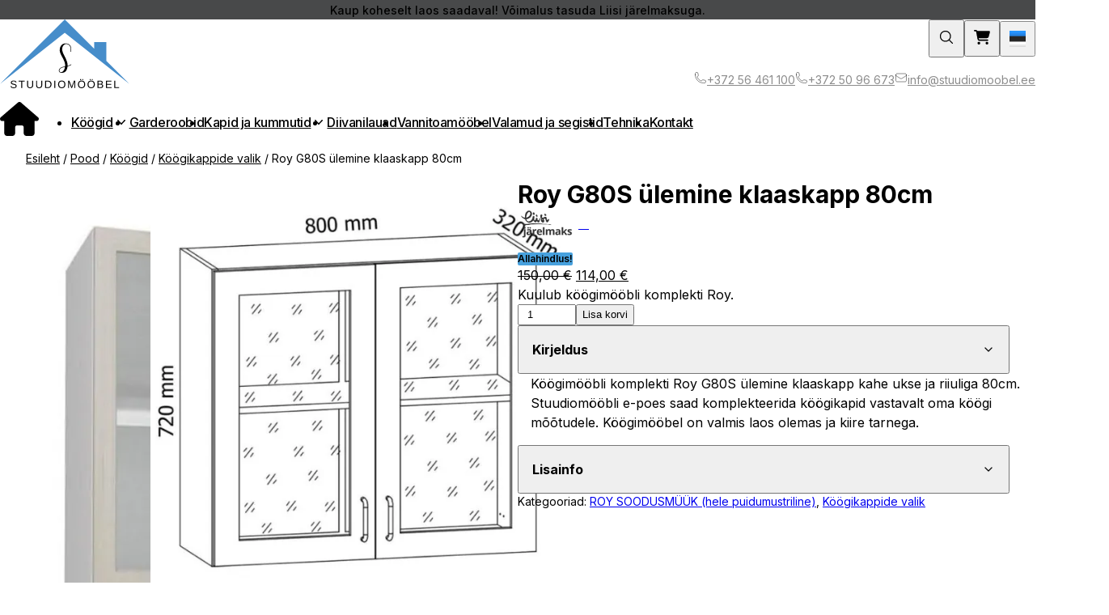

--- FILE ---
content_type: text/html; charset=UTF-8
request_url: https://stuudiomoobel.ee/pood/koogid/koogikapid/roy-g80s-ulemine-klaaskapp-kahe-ukse-ja-riiuliga-80cm/
body_size: 38134
content:
<!DOCTYPE html><html lang="et"><head><meta charset="UTF-8" /><meta name="viewport" content="width=device-width, initial-scale=1" /><link rel="alternate" hreflang="et" href="https://stuudiomoobel.ee/pood/koogid/koogikapid/roy-g80s-ulemine-klaaskapp-kahe-ukse-ja-riiuliga-80cm/" /><link rel="alternate" hreflang="ru" href="https://stuudiomoobel.ee/ru/pood/%d0%ba%d1%83%d1%85%d0%bd%d0%b8/%d0%ba%d1%83%d1%85%d0%be%d0%bd%d0%bd%d1%8b%d0%b5-%d1%88%d0%ba%d0%b0%d1%84%d1%8b/roy-ru/roy-g80s-%d1%81%d1%82%d0%b5%d0%bd%d0%ba%d0%b0-%d1%88%d0%ba%d0%b0%d1%84-%d0%b4%d0%b2%d1%83%d1%85-%d0%b4%d0%b2%d0%b5%d1%80%d0%b5%d0%b9-%d0%b8-%d0%bf%d0%be%d0%bb%d0%ba%d0%b0-80%d1%81%d0%bc/" /><link rel="alternate" hreflang="x-default" href="https://stuudiomoobel.ee/pood/koogid/koogikapid/roy-g80s-ulemine-klaaskapp-kahe-ukse-ja-riiuliga-80cm/" />  <script defer id="google_gtagjs-js-consent-mode-data-layer" src="[data-uri]"></script> <meta name="robots" content="max-snippet:-1,max-image-preview:standard,max-video-preview:-1" /><link rel="canonical" href="https://stuudiomoobel.ee/pood/koogid/koogikapid/roy-g80s-ulemine-klaaskapp-kahe-ukse-ja-riiuliga-80cm/" /><meta name="description" content="Köögimööbel Roy G80S ülemine klaaskapp kahe ukse ja riiuliga, 80cm. Köögimööbel kiirelt kätte!" /><meta property="og:type" content="product" /><meta property="og:locale" content="et_EE" /><meta property="og:site_name" content="Stuudiomööbel" /><meta property="og:title" content="Köögimööbel Roy G80S ülemine klaaskapp" /><meta property="og:description" content="Köögimööbel Roy G80S ülemine klaaskapp kahe ukse ja riiuliga, 80cm. Köögimööbel kiirelt kätte!" /><meta property="og:url" content="https://stuudiomoobel.ee/pood/koogid/koogikapid/roy-g80s-ulemine-klaaskapp-kahe-ukse-ja-riiuliga-80cm/" /><meta property="og:image" content="https://stuudiomoobel.ee/wp-content/uploads/2022/03/royal680s.jpg" /><meta property="og:image:width" content="750" /><meta property="og:image:height" content="750" /><meta property="article:published_time" content="2022-03-28T20:45:37+00:00" /><meta property="article:modified_time" content="2025-07-01T11:19:23+00:00" /><meta name="twitter:card" content="summary_large_image" /><meta name="twitter:title" content="Köögimööbel Roy G80S ülemine klaaskapp" /><meta name="twitter:description" content="Köögimööbel Roy G80S ülemine klaaskapp kahe ukse ja riiuliga, 80cm. Köögimööbel kiirelt kätte!" /><meta name="twitter:image" content="https://stuudiomoobel.ee/wp-content/uploads/2022/03/royal680s.jpg" /> <script type="application/ld+json">{"@context":"https://schema.org","@graph":[{"@type":"WebSite","@id":"https://stuudiomoobel.ee/#/schema/WebSite","url":"https://stuudiomoobel.ee/","name":"Stuudiomööbel","description":"Köögimööbel","inLanguage":"et","potentialAction":{"@type":"SearchAction","target":{"@type":"EntryPoint","urlTemplate":"https://stuudiomoobel.ee/search/{search_term_string}/"},"query-input":"required name=search_term_string"},"publisher":{"@type":"Organization","@id":"https://stuudiomoobel.ee/#/schema/Organization","name":"Stuudiomööbel","url":"https://stuudiomoobel.ee/","logo":{"@type":"ImageObject","url":"https://stuudiomoobel.ee/wp-content/uploads/2022/04/cropped-stuudiomoobel-favicon-2.png","contentUrl":"https://stuudiomoobel.ee/wp-content/uploads/2022/04/cropped-stuudiomoobel-favicon-2.png","width":512,"height":512}}},{"@type":"WebPage","@id":"https://stuudiomoobel.ee/pood/koogid/koogikapid/roy-g80s-ulemine-klaaskapp-kahe-ukse-ja-riiuliga-80cm/","url":"https://stuudiomoobel.ee/pood/koogid/koogikapid/roy-g80s-ulemine-klaaskapp-kahe-ukse-ja-riiuliga-80cm/","name":"Köögimööbel Roy G80S ülemine klaaskapp - Stuudiomööbel","description":"Köögimööbel Roy G80S ülemine klaaskapp kahe ukse ja riiuliga, 80cm. Köögimööbel kiirelt kätte!","inLanguage":"et","isPartOf":{"@id":"https://stuudiomoobel.ee/#/schema/WebSite"},"breadcrumb":{"@type":"BreadcrumbList","@id":"https://stuudiomoobel.ee/#/schema/BreadcrumbList","itemListElement":[{"@type":"ListItem","position":1,"item":"https://stuudiomoobel.ee/","name":"Stuudiomööbel"},{"@type":"ListItem","position":2,"item":"https://stuudiomoobel.ee/pood/","name":"Pood"},{"@type":"ListItem","position":3,"item":"https://stuudiomoobel.ee/tootekategooria/koogid/","name":"Köögimööbli komplektid ja köögikapid"},{"@type":"ListItem","position":4,"item":"https://stuudiomoobel.ee/tootekategooria/koogid/koogikapid/","name":"Kategooria: Köögikappide valik"},{"@type":"ListItem","position":5,"name":"Köögimööbel Roy G80S ülemine klaaskapp"}]},"potentialAction":{"@type":"ReadAction","target":"https://stuudiomoobel.ee/pood/koogid/koogikapid/roy-g80s-ulemine-klaaskapp-kahe-ukse-ja-riiuliga-80cm/"},"datePublished":"2022-03-28T20:45:37+00:00","dateModified":"2025-07-01T11:19:23+00:00"}]}</script> <title>Köögimööbel Roy G80S ülemine klaaskapp - Stuudiomööbel</title><link rel='dns-prefetch' href='//capi-automation.s3.us-east-2.amazonaws.com' /><link rel='dns-prefetch' href='//www.googletagmanager.com' /><link rel='dns-prefetch' href='//hcaptcha.com' /><link rel='preconnect' href='https://fonts.googleapis.com' /><link href='https://fonts.gstatic.com' crossorigin='anonymous' rel='preconnect' /><link rel="alternate" type="application/rss+xml" title="Stuudiomööbel &raquo; RSS" href="https://stuudiomoobel.ee/feed/" /><link id="ska-font-sans" rel="preload" href="https://fonts.googleapis.com/css2?family=Inter:wght@100..900&#038;display=swap" as="style" crossorigin="anonymous" onload="this.onload=null;this.rel='stylesheet'"><noscript><link rel="stylesheet" href="https://fonts.googleapis.com/css2?family=Inter:wght@100..900&#038;display=swap"></noscript><link rel="alternate" title="oEmbed (JSON)" type="application/json+oembed" href="https://stuudiomoobel.ee/wp-json/oembed/1.0/embed?url=https%3A%2F%2Fstuudiomoobel.ee%2Fpood%2Fkoogid%2Fkoogikapid%2Froy-g80s-ulemine-klaaskapp-kahe-ukse-ja-riiuliga-80cm%2F" /><link rel="alternate" title="oEmbed (XML)" type="text/xml+oembed" href="https://stuudiomoobel.ee/wp-json/oembed/1.0/embed?url=https%3A%2F%2Fstuudiomoobel.ee%2Fpood%2Fkoogid%2Fkoogikapid%2Froy-g80s-ulemine-klaaskapp-kahe-ukse-ja-riiuliga-80cm%2F&#038;format=xml" /><style id='wp-block-template-part-theme-inline-css'>:root :where(.wp-block-template-part.has-background){margin-bottom:0;margin-top:0;padding:1.25em 2.375em}
/*# sourceURL=https://stuudiomoobel.ee/wp-includes/blocks/template-part/theme.min.css */</style><style id='woocommerce-inline-inline-css'>.woocommerce form .form-row .required { visibility: visible; }
.woocommerce form .form-row .required { visibility: visible; }
/*# sourceURL=woocommerce-inline-inline-css */</style><link rel='stylesheet' id='wc-blocks-style-css' href='https://stuudiomoobel.ee/wp-content/cache/autoptimize/css/autoptimize_single_e2d671c403c7e2bd09b3b298c748d0db.css?ver=wc-10.4.3' media='all' /><link rel='stylesheet' id='wc-blocks-style-legacy-template-css' href='https://stuudiomoobel.ee/wp-content/cache/autoptimize/css/autoptimize_single_72da7ad66b7030baa4efda9f9834c2f8.css?ver=wc-10.4.3' media='all' /><style id='wp-block-paragraph-inline-css'>.is-small-text{font-size:.875em}.is-regular-text{font-size:1em}.is-large-text{font-size:2.25em}.is-larger-text{font-size:3em}.has-drop-cap:not(:focus):first-letter{float:left;font-size:8.4em;font-style:normal;font-weight:100;line-height:.68;margin:.05em .1em 0 0;text-transform:uppercase}body.rtl .has-drop-cap:not(:focus):first-letter{float:none;margin-left:.1em}p.has-drop-cap.has-background{overflow:hidden}:root :where(p.has-background){padding:1.25em 2.375em}:where(p.has-text-color:not(.has-link-color)) a{color:inherit}p.has-text-align-left[style*="writing-mode:vertical-lr"],p.has-text-align-right[style*="writing-mode:vertical-rl"]{rotate:180deg}
/*# sourceURL=https://stuudiomoobel.ee/wp-includes/blocks/paragraph/style.min.css */</style><style id='wp-block-heading-inline-css'>h1:where(.wp-block-heading).has-background,h2:where(.wp-block-heading).has-background,h3:where(.wp-block-heading).has-background,h4:where(.wp-block-heading).has-background,h5:where(.wp-block-heading).has-background,h6:where(.wp-block-heading).has-background{padding:1.25em 2.375em}h1.has-text-align-left[style*=writing-mode]:where([style*=vertical-lr]),h1.has-text-align-right[style*=writing-mode]:where([style*=vertical-rl]),h2.has-text-align-left[style*=writing-mode]:where([style*=vertical-lr]),h2.has-text-align-right[style*=writing-mode]:where([style*=vertical-rl]),h3.has-text-align-left[style*=writing-mode]:where([style*=vertical-lr]),h3.has-text-align-right[style*=writing-mode]:where([style*=vertical-rl]),h4.has-text-align-left[style*=writing-mode]:where([style*=vertical-lr]),h4.has-text-align-right[style*=writing-mode]:where([style*=vertical-rl]),h5.has-text-align-left[style*=writing-mode]:where([style*=vertical-lr]),h5.has-text-align-right[style*=writing-mode]:where([style*=vertical-rl]),h6.has-text-align-left[style*=writing-mode]:where([style*=vertical-lr]),h6.has-text-align-right[style*=writing-mode]:where([style*=vertical-rl]){rotate:180deg}
/*# sourceURL=https://stuudiomoobel.ee/wp-includes/blocks/heading/style.min.css */</style><link rel='stylesheet' id='ska-blocks-tailwind4-css' href='https://stuudiomoobel.ee/wp-content/cache/ska-blocks/tailwind-2a49e492ec768fdb.min.css?ver=4.1.4' media='all' /><style id='global-styles-inline-css'>:root{--wp--preset--spacing--20: 0.44rem;--wp--preset--spacing--30: 0.67rem;--wp--preset--spacing--40: 1rem;--wp--preset--spacing--50: 1.5rem;--wp--preset--spacing--60: 2.25rem;--wp--preset--spacing--70: 3.38rem;--wp--preset--spacing--80: 5.06rem;}:root { --wp--style--global--content-size: var(--ska-theme-content-size, 80rem);--wp--style--global--wide-size: calc(var(--ska-theme-content-size) + var(--ska-theme-breakout, 0) * 2); }:where(body) { margin: 0; }.wp-site-blocks > .alignleft { float: left; margin-right: 2em; }.wp-site-blocks > .alignright { float: right; margin-left: 2em; }.wp-site-blocks > .aligncenter { justify-content: center; margin-left: auto; margin-right: auto; }:where(.wp-site-blocks) > * { margin-block-start: 0; margin-block-end: 0; }:where(.wp-site-blocks) > :first-child { margin-block-start: 0; }:where(.wp-site-blocks) > :last-child { margin-block-end: 0; }:root { --wp--style--block-gap: 0; }body{background-color: var(--color-site-background);color: var(--color-site);font-family: var(--ska-theme-font);font-size: 1rem;font-weight: var(--ska-theme-font-weight);letter-spacing: var(--ska-theme-letter-spacing);line-height: var(--ska-theme-line-height, 1.5);padding-top: 0px;padding-right: 0px;padding-bottom: 0px;padding-left: 0px;}h1, h2, h3, h4, h5, h6{font-family: var(--ska-theme-heading-font, var(--ska-theme-font));font-weight: var(--ska-theme-heading-font-weight);letter-spacing: var(--ska-theme-heading-letter-spacing);}h1{font-size: var(--text-h1);line-height: var(--text-h1--line-height);}h2{font-size: var(--text-h2);line-height: var(--text-h2--line-height);}h3{font-size: var(--text-h3);line-height: var(--text-h3--line-height);}h4{font-size: var(--text-h4);line-height: var(--text-h4--line-height);}h5{font-size: var(--text-h5);line-height: var(--text-h5--line-height);}h6{font-size: var(--text-h6);line-height: var(--text-h6--line-height);}:root :where(.wp-element-button, .wp-block-button__link){font-size: inherit;line-height: inherit;}
/*# sourceURL=global-styles-inline-css */</style><link rel='stylesheet' id='esto-calculator-css-css' href='https://stuudiomoobel.ee/wp-content/cache/autoptimize/css/autoptimize_single_740cd13068661a7f5ef5558796d10bd4.css?ver=1768378745' media='all' /><link rel='stylesheet' id='wpml-legacy-dropdown-0-css' href='https://stuudiomoobel.ee/wp-content/plugins/sitepress-multilingual-cms/templates/language-switchers/legacy-dropdown/style.min.css?ver=1' media='all' /><link rel='stylesheet' id='montonio-style-css' href='https://stuudiomoobel.ee/wp-content/cache/autoptimize/css/autoptimize_single_3ff71bc246a2534cb138c701bc9bf3b4.css?ver=9.3.2' media='all' /><link rel='stylesheet' id='liisi_css-css' href='https://stuudiomoobel.ee/wp-content/cache/autoptimize/css/autoptimize_single_83a7f26450ac85bde63b91d224298404.css?ver=6.9' media='all' /> <script defer src="https://stuudiomoobel.ee/wp-includes/js/jquery/jquery.min.js?ver=3.7.1" id="jquery-core-js"></script> <script src="https://stuudiomoobel.ee/wp-content/plugins/woocommerce/assets/js/js-cookie/js.cookie.min.js?ver=2.1.4-wc.10.4.3" id="wc-js-cookie-js" defer data-wp-strategy="defer"></script> <script defer id="wc-cart-fragments-js-extra" src="[data-uri]"></script> <script src="https://stuudiomoobel.ee/wp-content/plugins/woocommerce/assets/js/frontend/cart-fragments.min.js?ver=10.4.3" id="wc-cart-fragments-js" defer data-wp-strategy="defer"></script> <script src="https://stuudiomoobel.ee/wp-content/plugins/woocommerce/assets/js/jquery-blockui/jquery.blockUI.min.js?ver=2.7.0-wc.10.4.3" id="wc-jquery-blockui-js" defer data-wp-strategy="defer"></script> <script defer id="wc-add-to-cart-js-extra" src="[data-uri]"></script> <script src="https://stuudiomoobel.ee/wp-content/plugins/woocommerce/assets/js/frontend/add-to-cart.min.js?ver=10.4.3" id="wc-add-to-cart-js" defer data-wp-strategy="defer"></script> <script defer id="woocommerce-js-extra" src="[data-uri]"></script> <script src="https://stuudiomoobel.ee/wp-content/plugins/woocommerce/assets/js/frontend/woocommerce.min.js?ver=10.4.3" id="woocommerce-js" defer data-wp-strategy="defer"></script> <script defer id="wpml-cookie-js-extra" src="[data-uri]"></script> <script src="https://stuudiomoobel.ee/wp-content/cache/autoptimize/js/autoptimize_single_f3606e4db5e156a1b086bcfeb3b2d9b4.js?ver=486900" id="wpml-cookie-js" defer data-wp-strategy="defer"></script> <script defer src="https://stuudiomoobel.ee/wp-content/plugins/sitepress-multilingual-cms/templates/language-switchers/legacy-dropdown/script.min.js?ver=1" id="wpml-legacy-dropdown-0-js"></script> 
 <script defer src="https://www.googletagmanager.com/gtag/js?id=G-1Z8BXPM8NC" id="google_gtagjs-js"></script> <script defer id="google_gtagjs-js-after" src="[data-uri]"></script> <script defer id="wc-single-product-js-extra" src="[data-uri]"></script> <script src="https://stuudiomoobel.ee/wp-content/plugins/woocommerce/assets/js/frontend/single-product.min.js?ver=10.4.3" id="wc-single-product-js" defer data-wp-strategy="defer"></script> <link rel="https://api.w.org/" href="https://stuudiomoobel.ee/wp-json/" /><link rel="alternate" title="JSON" type="application/json" href="https://stuudiomoobel.ee/wp-json/wp/v2/product/1988" /><link rel="EditURI" type="application/rsd+xml" title="RSD" href="https://stuudiomoobel.ee/xmlrpc.php?rsd" /><meta name="generator" content="WPML ver:4.8.6 stt:15,45;" /><meta name="generator" content="Site Kit by Google 1.170.0" /><style>.h-captcha{position:relative;display:block;margin-bottom:2rem;padding:0;clear:both}.h-captcha[data-size="normal"]{width:302px;height:76px}.h-captcha[data-size="compact"]{width:158px;height:138px}.h-captcha[data-size="invisible"]{display:none}.h-captcha iframe{z-index:1}.h-captcha::before{content:"";display:block;position:absolute;top:0;left:0;background:url(https://stuudiomoobel.ee/wp-content/plugins/hcaptcha-for-forms-and-more/assets/images/hcaptcha-div-logo.svg) no-repeat;border:1px solid #fff0;border-radius:4px;box-sizing:border-box}.h-captcha::after{content:"The hCaptcha loading is delayed until user interaction.";font-family:-apple-system,system-ui,BlinkMacSystemFont,"Segoe UI",Roboto,Oxygen,Ubuntu,"Helvetica Neue",Arial,sans-serif;font-size:10px;font-weight:500;position:absolute;top:0;bottom:0;left:0;right:0;box-sizing:border-box;color:#bf1722;opacity:0}.h-captcha:not(:has(iframe))::after{animation:hcap-msg-fade-in .3s ease forwards;animation-delay:2s}.h-captcha:has(iframe)::after{animation:none;opacity:0}@keyframes hcap-msg-fade-in{to{opacity:1}}.h-captcha[data-size="normal"]::before{width:302px;height:76px;background-position:93.8% 28%}.h-captcha[data-size="normal"]::after{width:302px;height:76px;display:flex;flex-wrap:wrap;align-content:center;line-height:normal;padding:0 75px 0 10px}.h-captcha[data-size="compact"]::before{width:158px;height:138px;background-position:49.9% 78.8%}.h-captcha[data-size="compact"]::after{width:158px;height:138px;text-align:center;line-height:normal;padding:24px 10px 10px 10px}.h-captcha[data-theme="light"]::before,body.is-light-theme .h-captcha[data-theme="auto"]::before,.h-captcha[data-theme="auto"]::before{background-color:#fafafa;border:1px solid #e0e0e0}.h-captcha[data-theme="dark"]::before,body.is-dark-theme .h-captcha[data-theme="auto"]::before,html.wp-dark-mode-active .h-captcha[data-theme="auto"]::before,html.drdt-dark-mode .h-captcha[data-theme="auto"]::before{background-image:url(https://stuudiomoobel.ee/wp-content/plugins/hcaptcha-for-forms-and-more/assets/images/hcaptcha-div-logo-white.svg);background-repeat:no-repeat;background-color:#333;border:1px solid #f5f5f5}@media (prefers-color-scheme:dark){.h-captcha[data-theme="auto"]::before{background-image:url(https://stuudiomoobel.ee/wp-content/plugins/hcaptcha-for-forms-and-more/assets/images/hcaptcha-div-logo-white.svg);background-repeat:no-repeat;background-color:#333;border:1px solid #f5f5f5}}.h-captcha[data-theme="custom"]::before{background-color:initial}.h-captcha[data-size="invisible"]::before,.h-captcha[data-size="invisible"]::after{display:none}.h-captcha iframe{position:relative}div[style*="z-index: 2147483647"] div[style*="border-width: 11px"][style*="position: absolute"][style*="pointer-events: none"]{border-style:none}</style><!--noptimize-->
<script>!function(f,b,e,v,n,t,s){if(f.fbq)return;n=f.fbq=function(){n.callMethod?n.callMethod.apply(n,arguments):n.queue.push(arguments)};if(!f._fbq)f._fbq=n;n.push=n;n.loaded=!0;n.version='2.0';n.queue=[];t=b.createElement(e);t.async=!0;t.src=v;s=b.getElementsByTagName(e)[0];s.parentNode.insertBefore(t,s)}(window, document,'script','https://connect.facebook.net/en_US/fbevents.js');fbq('init', '5344987582262058');fbq('track', 'PageView');</script>
<noscript><img height="1" width="1" style="display:none" src="https://www.facebook.com/tr?id=5344987582262058&ev=PageView&noscript=1" /></noscript>
<!--/noptimize--><meta name="view-transition" content="same-origin" /> <noscript><style>.woocommerce-product-gallery{ opacity: 1 !important; }</style></noscript> <script defer src="[data-uri]"></script>  <script defer src="[data-uri]"></script> <style>span[data-name="hcap-cf7"] .h-captcha{margin-bottom:0}span[data-name="hcap-cf7"]~input[type="submit"],span[data-name="hcap-cf7"]~button[type="submit"]{margin-top:2rem}</style><style>.woocommerce-ResetPassword .h-captcha{margin-top:.5rem}</style><style>.woocommerce-form-register .h-captcha{margin-top:2rem}</style><link rel="icon" href="https://stuudiomoobel.ee/wp-content/uploads/2022/04/cropped-stuudiomoobel-favicon-2-32x32.png" sizes="32x32" /><link rel="icon" href="https://stuudiomoobel.ee/wp-content/uploads/2022/04/cropped-stuudiomoobel-favicon-2-192x192.png" sizes="192x192" /><link rel="apple-touch-icon" href="https://stuudiomoobel.ee/wp-content/uploads/2022/04/cropped-stuudiomoobel-favicon-2-180x180.png" /><meta name="msapplication-TileImage" content="https://stuudiomoobel.ee/wp-content/uploads/2022/04/cropped-stuudiomoobel-favicon-2-270x270.png" /> <!--noptimize--><style id="ska-blocks-raw-inline-css">/*# sourceURL=ska-blocks-raw.css */.ska-preset--ska-theme--layout:is(main){flex-grow:1}:has(>.ska-preset--ska-theme--layout:is(main)),.ska-preset--ska-theme--layout:not(:is(main)){flex-direction:column;justify-content:flex-start;align-items:stretch;display:flex}.is-root-container:not(#_) .ska-preset--ska-theme--layout:not(:is(main))+.block-list-appender{display:none}.ska-preset--ska-theme--layout:not(:is(main))>main{flex-grow:1}.wp-site-blocks:has(.ska-preset--ska-theme--layout){min-height:calc(100vh - var(--gutter) * 2)}body.admin-bar .wp-site-blocks:has(.ska-preset--ska-theme--layout){min-height:calc(calc(100vh - var(--ska-wp-admin-bar-height,0px)) - var(--gutter) * 2)}.ska-preset--ska-theme--container{width:100%;max-width:var(--max-width-wp-content);padding-inline:var(--gutter);margin-inline:auto}.ska-preset--ska-theme--content{padding-bottom:var(--spacing-8)}@media (min-width:40rem){.ska-preset--ska-theme--content{padding-bottom:var(--spacing-12)}}@media (min-width:48rem){.ska-preset--ska-theme--content{padding-bottom:var(--spacing-16)}}.ska-preset--ska-theme--prose{color:var(--tw-prose-body);max-width:var(--max-width-prose);--tw-prose-body:var(--color-site);--tw-prose-headings:var(--color-site-heading);--tw-prose-lead:var(--color-site-subtext);--tw-prose-bold:oklch(21% .034 264.665);--tw-prose-counters:var(--color-site-muted);--tw-prose-hr:var(--color-site-border);--tw-prose-quotes:oklch(21% .034 264.665);--tw-prose-quote-borders:var(--color-site-border);--tw-prose-captions:var(--color-site-muted);--tw-prose-kbd:oklch(21% .034 264.665);--tw-prose-kbd-shadows:17 24 39;--tw-prose-code:oklch(21% .034 264.665);--tw-prose-pre-code:oklch(92% .004 286.32);--tw-prose-pre-bg:oklch(27.4% .006 286.033);--tw-prose-th-borders:var(--color-site-border);--tw-prose-invert-body:var(--color-site-inverted);--tw-prose-invert-headings:var(--color-site-inverted);--tw-prose-invert-lead:oklch(70.7% .022 261.325);--tw-prose-invert-links:var(--color-site-inverted);--tw-prose-invert-bold:var(--color-site-inverted);--tw-prose-invert-counters:oklch(70.7% .022 261.325);--tw-prose-invert-bullets:oklch(44.6% .03 256.802);--tw-prose-invert-hr:oklch(37.3% .034 259.733);--tw-prose-invert-quotes:oklch(96.7% .003 264.542);--tw-prose-invert-quote-borders:oklch(37.3% .034 259.733);--tw-prose-invert-captions:oklch(70.7% .022 261.325);--tw-prose-invert-kbd:var(--color-site-inverted);--tw-prose-invert-kbd-shadows:255 255 255;--tw-prose-invert-code:var(--color-site-inverted);--tw-prose-invert-pre-code:oklch(87.1% .006 286.286);--tw-prose-invert-pre-bg:oklch(0% 0 0/.5);--tw-prose-invert-th-borders:oklch(44.6% .03 256.802);--tw-prose-invert-td-borders:oklch(37.3% .034 259.733);--spacing-prose:1.25em;width:100%;margin-inline:auto;font-size:1rem;line-height:1.75}.ska-preset--ska-theme--prose :where(:where(p:not(:last-child))):not(:where([class~=not-prose],[class~=not-prose] *)){margin-bottom:var(--spacing-prose)}.ska-preset--ska-theme--prose :where([class~=lead]):not(:where([class~=not-prose],[class~=not-prose] *)){color:var(--tw-prose-lead);margin-bottom:1.2em;font-size:1.25em;line-height:1.6}.ska-preset--ska-theme--prose :where(strong):not(:where([class~=not-prose],[class~=not-prose] *)){color:var(--tw-prose-bold);font-weight:600}.ska-preset--ska-theme--prose :where(a strong):not(:where([class~=not-prose],[class~=not-prose] *)),.ska-preset--ska-theme--prose :where(blockquote strong):not(:where([class~=not-prose],[class~=not-prose] *)),.ska-preset--ska-theme--prose :where(thead th strong):not(:where([class~=not-prose],[class~=not-prose] *)){color:inherit}.ska-preset--ska-theme--prose :where(ol):not(:where([class~=not-prose],[class~=not-prose] *)){margin-bottom:var(--spacing-prose);padding-inline-start:1.625em}.ska-preset--ska-theme--prose :where(ol:not(.wp-block-list)):not(:where([class~=not-prose],[class~=not-prose] *)){list-style-type:decimal}.ska-preset--ska-theme--prose :where(ul):not(:where([class~=not-prose],[class~=not-prose] *)){margin-bottom:var(--spacing-prose);padding-inline-start:1.625em}.ska-preset--ska-theme--prose :where(ul:not(.wp-block-list)):not(:where([class~=not-prose],[class~=not-prose] *)){list-style-type:disc}.ska-preset--ska-theme--prose :where(ol>li):not(:where([class~=not-prose],[class~=not-prose] *))::marker{color:var(--tw-prose-counters);font-weight:400}.ska-preset--ska-theme--prose :where(ul>li):not(:where([class~=not-prose],[class~=not-prose] *))::marker{color:var(--tw-prose-bullets,#bfbfc0)}@supports (color:color-mix(in lab, red, red)){.ska-preset--ska-theme--prose :where(ul>li):not(:where([class~=not-prose],[class~=not-prose] *))::marker{color:var(--tw-prose-bullets,color-mix(in oklab,var(--color-site-border) 90%,#000))}}.ska-preset--ska-theme--prose :where(.prose>ul>li>p:last-child):not(:where([class~=not-prose],[class~=not-prose] *)),.ska-preset--ska-theme--prose :where(.prose>ol>li>p:last-child):not(:where([class~=not-prose],[class~=not-prose] *)),.ska-preset--ska-theme--prose :where(dl):not(:where([class~=not-prose],[class~=not-prose] *)){margin-bottom:var(--spacing-prose)}.ska-preset--ska-theme--prose :where(dt):not(:where([class~=not-prose],[class~=not-prose] *)){color:var(--tw-prose-headings);margin-top:1.25em;font-weight:600}.ska-preset--ska-theme--prose :where(dt:first-child):not(:where([class~=not-prose],[class~=not-prose] *)){margin-top:0 !important}.ska-preset--ska-theme--prose :where(hr):not(:where([class~=not-prose],[class~=not-prose] *)){border-color:var(--tw-prose-hr);margin-bottom:calc(var(--spacing-prose) - 1px);border-top-width:1px}.ska-preset--ska-theme--prose :where(hr.is-style-wide):not(:where([class~=not-prose],[class~=not-prose] *)){width:100%}.ska-preset--ska-theme--prose :where(blockquote):not(:where([class~=not-prose],[class~=not-prose] *)){color:var(--tw-prose-quotes);border-inline-start-width:.25rem;border-inline-start-color:var(--tw-prose-quote-borders);quotes:"“" "”" "‘" "’";margin-bottom:var(--spacing-prose);padding-inline-start:1em;font-style:italic;font-weight:500}.ska-preset--ska-theme--prose :where(blockquote p:first-of-type):not(:where([class~=not-prose],[class~=not-prose] *)):before{content:open-quote}.ska-preset--ska-theme--prose :where(blockquote p:last-of-type):not(:where([class~=not-prose],[class~=not-prose] *)):after{content:close-quote}.ska-preset--ska-theme--prose :where(h1):not(:where([class~=not-prose],[class~=not-prose] *)){color:var(--tw-prose-headings);margin-top:0;margin-bottom:.888889em;font-size:2.25em;line-height:1.11111}.ska-preset--ska-theme--prose :where(h2):not(:where([class~=not-prose],[class~=not-prose] *)){color:var(--tw-prose-headings);margin-top:2em;margin-bottom:1em;font-size:1.5em;line-height:1.33333}.ska-preset--ska-theme--prose :where(h3):not(:where([class~=not-prose],[class~=not-prose] *)){color:var(--tw-prose-headings);margin-bottom:var(--spacing-prose);margin-top:1.6em;font-size:1.25em;line-height:1.6}.ska-preset--ska-theme--prose :where(h4):not(:where([class~=not-prose],[class~=not-prose] *)){color:var(--tw-prose-headings);margin-bottom:var(--spacing-prose);margin-top:1.5em;line-height:1.5}.ska-preset--ska-theme--prose :where(h5):not(:where([class~=not-prose],[class~=not-prose] *)),.ska-preset--ska-theme--prose :where(h6):not(:where([class~=not-prose],[class~=not-prose] *)){color:var(--tw-prose-headings);margin-bottom:var(--spacing-prose)}.ska-preset--ska-theme--prose :where(img):not(:where([class~=not-prose],[class~=not-prose] *)){margin-bottom:var(--spacing-prose)}.ska-preset--ska-theme--prose :where(.image>img):not(:where([class~=not-prose],[class~=not-prose] *)){margin-bottom:0}.ska-preset--ska-theme--prose :where(video):not(:where([class~=not-prose],[class~=not-prose] *)){margin-bottom:var(--spacing-prose)}.ska-preset--ska-theme--prose :where(kbd):not(:where([class~=not-prose],[class~=not-prose] *)){color:var(--tw-prose-kbd);box-shadow:0 0 0 1px rgb(var(--tw-prose-kbd-shadows),10%),0 3px 0 rgb(var(--tw-prose-kbd-shadows),10%);padding-top:.1875em;padding-inline-end:.375em;padding-bottom:.1875em;border-radius:.3125rem;padding-inline-start:.375em;font-family:inherit;font-size:.875em;font-weight:500}.ska-preset--ska-theme--prose :where(code):not(:where([class~=not-prose],[class~=not-prose] *)){color:var(--tw-prose-code);font-size:.875em;font-weight:600}.ska-preset--ska-theme--prose :where(code):not(:where([class~=not-prose],[class~=not-prose] *)):before,.ska-preset--ska-theme--prose :where(code):not(:where([class~=not-prose],[class~=not-prose] *)):after{content:"`"}.ska-preset--ska-theme--prose :where(pre):not(:where([class~=not-prose],[class~=not-prose] *)){color:var(--tw-prose-pre-code);background-color:var(--tw-prose-pre-bg);margin-bottom:var(--spacing-prose);padding-top:.857143em;padding-inline-end:1.14286em;padding-bottom:.857143em;border-width:0;border-radius:.375rem;padding-inline-start:1.14286em;font-size:.875em;font-weight:400;line-height:1.71429;overflow-x:auto}.ska-preset--ska-theme--prose :where(pre code):not(:where([class~=not-prose],[class~=not-prose] *)){font-weight:inherit;color:inherit;font-size:inherit;font-family:inherit;line-height:inherit;background-color:rgba(0,0,0,0);border-width:0;border-radius:0;padding:0}.ska-preset--ska-theme--prose :where(pre code):not(:where([class~=not-prose],[class~=not-prose] *)):before,.ska-preset--ska-theme--prose :where(pre code):not(:where([class~=not-prose],[class~=not-prose] *)):after{content:none}.ska-preset--ska-theme--prose :where(table):not(:where([class~=not-prose],[class~=not-prose] *)){width:100%;margin-bottom:2em;font-size:.875em;line-height:1.71429}.ska-preset--ska-theme--prose :where(table:not(.has-fixed-layout)):not(:where([class~=not-prose],[class~=not-prose] *)){table-layout:auto}.ska-preset--ska-theme--prose :where(thead):not(:where([class~=not-prose],[class~=not-prose] *)){border-bottom-width:1px !important;border-bottom-color:var(--tw-prose-th-borders) !important}.ska-preset--ska-theme--prose :where(thead th):not(:where([class~=not-prose],[class~=not-prose] *)){color:var(--tw-prose-headings);font-weight:var(--font-weight-theme-heading);padding-inline:.571429em !important;border-width:0 !important;padding-bottom:.571429em !important}.ska-preset--ska-theme--prose :where(tbody:not(:first-child)>tr:last-child>td):not(:where([class~=not-prose],[class~=not-prose] *)){border-bottom-width:0 !important}.ska-preset--ska-theme--prose :where(tbody td):not(:where([class~=not-prose],[class~=not-prose] *)){border-inline-width:0 !important}.ska-preset--ska-theme--prose :where(tbody td,tfoot td):not(:where([class~=not-prose],[class~=not-prose] *)){border-color:var(--tw-prose-td-borders,#e9e9ea) !important;padding-block:.571429em !important;padding-inline:.571429em !important}@supports (color:color-mix(in lab, red, red)){.ska-preset--ska-theme--prose :where(tbody td,tfoot td):not(:where([class~=not-prose],[class~=not-prose] *)){border-color:var(--tw-prose-td-borders,color-mix(in oklab,var(--color-site-border) 50%,#fff)) !important}}.ska-preset--ska-theme--prose :where(thead+tbody>tr:first-child>td):not(:where([class~=not-prose],[class~=not-prose] *)){border-top-width:0 !important}.ska-preset--ska-theme--prose :where(tbody:has(+tfoot)>tr:last-child>td):not(:where([class~=not-prose],[class~=not-prose] *)){border-bottom-width:0 !important}.ska-preset--ska-theme--prose :where(tfoot):not(:where([class~=not-prose],[class~=not-prose] *)){border-top-width:1px !important;border-top-color:var(--tw-prose-th-borders) !important}.ska-preset--ska-theme--prose :where(tfoot td):not(:where([class~=not-prose],[class~=not-prose] *)){border-width:0 !important}.ska-preset--ska-theme--prose :where(.wp-block-table.is-style-stripes):not(:where([class~=not-prose],[class~=not-prose] *)){border-bottom-width:0 !important}.ska-preset--ska-theme--prose :where(th,td):not(:where([class~=not-prose],[class~=not-prose] *)){text-align:start}.ska-preset--ska-theme--prose :where(figure):not(:where([class~=not-prose],[class~=not-prose] *)){margin-bottom:var(--spacing-prose)}.ska-preset--ska-theme--prose :where(figure>*):not(:where([class~=not-prose],[class~=not-prose] *)){margin-bottom:0 !important}.ska-preset--ska-theme--prose :where(figcaption):not(:where([class~=not-prose],[class~=not-prose] *)){color:var(--tw-prose-captions);margin-top:var(--spacing-1);font-size:.875em;line-height:1.42857}.ska-preset--ska-theme--prose :where(iframe):not(:where([class~=not-prose],[class~=not-prose] *)){margin-bottom:var(--spacing-prose)}.ska-preset--ska-theme--prose :where(p>iframe):not(:where([class~=not-prose],[class~=not-prose] *)){margin-bottom:0}.ska-preset--ska-theme--prose :where(:is(.wp-block-ska-image,.wp-block-ska-gallery,.wp-block-cover,.wp-block-media-text,.wp-block-buttons,.mejs-container)):not(:where([class~=not-prose],[class~=not-prose] *)){margin-bottom:var(--spacing-prose)}.ska-preset--ska-theme--prose :where(a.wp-block-ska-image):not(:where([class~=not-prose],[class~=not-prose] *)){display:block}.ska-preset--ska-theme--prose :where(li):not(:where([class~=not-prose],[class~=not-prose] *)){margin-bottom:.5em}.ska-preset--ska-theme--prose :where(li li:first-child):not(:where([class~=not-prose],[class~=not-prose] *)){margin-top:.5em}.ska-preset--ska-theme--prose :where(ol>li):not(:where([class~=not-prose],[class~=not-prose] *)),.ska-preset--ska-theme--prose :where(ul>li):not(:where([class~=not-prose],[class~=not-prose] *)){padding-inline-start:.375em}.ska-preset--ska-theme--prose :where(.prose>ul>li p):not(:where([class~=not-prose],[class~=not-prose] *)),.ska-preset--ska-theme--prose :where(ul ul,ul ol,ol ul,ol ol):not(:where([class~=not-prose],[class~=not-prose] *)){margin-bottom:.75em}.ska-preset--ska-theme--prose :where(dd):not(:where([class~=not-prose],[class~=not-prose] *)){margin-top:.5em;padding-inline-start:1.625em}.ska-preset--ska-theme--prose :where(.prose>:first-child):not(:where([class~=not-prose],[class~=not-prose] *)){margin-top:0}.ska-preset--ska-theme--prose :where(.prose>:last-child):not(:where([class~=not-prose],[class~=not-prose] *)),.ska-preset--ska-theme--prose :where(:has(+:is(h1,h2,h3,h4,h5,h6))):not(:where([class~=not-prose],[class~=not-prose] *)),.ska-preset--ska-theme--prose :where(li:last-child):not(:where([class~=not-prose],[class~=not-prose] *)){margin-bottom:0}.ska-preset--ska-theme--prose :where(:is(thead th,tbody td,tfoot td):first-child:not(.wp-block-table[class*=is-style-]:not(.is-style-regular) *)):not(:where([class~=not-prose],[class~=not-prose] *)){padding-inline-start:0 !important}.ska-preset--ska-theme--prose :where(:is(thead th,tbody td,tfoot td):last-child:not(.wp-block-table[class*=is-style-]:not(.is-style-regular) *)):not(:where([class~=not-prose],[class~=not-prose] *)){padding-inline-end:0 !important}.ska-preset--ska-theme--prose :where(.wp-element-button):not(:where([class~=not-prose],[class~=not-prose] *)){text-decoration-line:none}.ska-preset--ska-theme--prose :where(h4):not(:where([class~=not-prose],[class~=not-prose] *)){font-size:var(--text-lg);line-height:var(--tw-leading,var(--text-lg--line-height))}.ska-preset--ska-theme--prose :where(h5):not(:where([class~=not-prose],[class~=not-prose] *)){font-size:var(--text-base);line-height:var(--tw-leading,var(--text-base--line-height))}.ska-preset--ska-theme--prose :where(h6):not(:where([class~=not-prose],[class~=not-prose] *)){font-size:var(--text-sm);line-height:var(--tw-leading,var(--text-sm--line-height))}.ska-preset--ska-theme--prose :where(a):not(:where([class~=not-prose],[class~=not-prose] *)){overflow-wrap:anywhere}.ska-preset--ska-theme--prose :where(pre):not(:where([class~=not-prose],[class~=not-prose] *)){white-space:pre-wrap}.ska-preset--ska-theme--prose :where(ol):not(:where([class~=not-prose],[class~=not-prose] *)),.ska-preset--ska-theme--prose :where(ul):not(:where([class~=not-prose],[class~=not-prose] *)){list-style-position:outside}.ska-preset--ska-theme--prose :where(.ska-preset--ska-theme--button):not(:where([class~=not-prose],[class~=not-prose] *)){margin-bottom:var(--spacing-prose);place-self:start}.ska-preset--ska-theme--prose.is-layout-constrained{--content-width:var(--max-width-prose);max-width:none}@media (min-width:40rem){.ska-preset--ska-theme--prose:is(main,.entry-content:not(.panel)){--spacing-prose:1.33333em;font-size:1.125rem;line-height:1.77778}.ska-preset--ska-theme--prose:is(main,.entry-content:not(.panel)) :where([class~=lead]):not(:where([class~=not-prose],[class~=not-prose] *)){margin-bottom:1.09091em;font-size:1.22222em;line-height:1.45455}.ska-preset--ska-theme--prose:is(main,.entry-content:not(.panel)) :where(blockquote):not(:where([class~=not-prose],[class~=not-prose] *)){padding-inline-start:1em}.ska-preset--ska-theme--prose:is(main,.entry-content:not(.panel)) :where(h1):not(:where([class~=not-prose],[class~=not-prose] *)){margin-top:0;margin-bottom:.833333em;font-size:2.66667em;line-height:1}.ska-preset--ska-theme--prose:is(main,.entry-content:not(.panel)) :where(h2):not(:where([class~=not-prose],[class~=not-prose] *)){margin-top:1.86667em;margin-bottom:1.06667em;font-size:1.66667em;line-height:1.33333}.ska-preset--ska-theme--prose:is(main,.entry-content:not(.panel)) :where(h3):not(:where([class~=not-prose],[class~=not-prose] *)){margin-top:1.66667em;font-size:1.33333em;line-height:1.5}.ska-preset--ska-theme--prose:is(main,.entry-content:not(.panel)) :where(h4):not(:where([class~=not-prose],[class~=not-prose] *)){margin-top:1.77778em;line-height:1.55556}.ska-preset--ska-theme--prose:is(main,.entry-content:not(.panel)) :where(kbd):not(:where([class~=not-prose],[class~=not-prose] *)){padding-top:.222222em;padding-inline-end:.444444em;padding-bottom:.222222em;border-radius:.3125rem;padding-inline-start:.444444em;font-size:.888889em}.ska-preset--ska-theme--prose:is(main,.entry-content:not(.panel)) :where(code):not(:where([class~=not-prose],[class~=not-prose] *)){font-size:.888889em}.ska-preset--ska-theme--prose:is(main,.entry-content:not(.panel)) :where(pre):not(:where([class~=not-prose],[class~=not-prose] *)){padding-top:1em;padding-inline-end:1.5em;padding-bottom:1em;border-radius:.375rem;padding-inline-start:1.5em;font-size:.888889em;line-height:1.75}.ska-preset--ska-theme--prose:is(main,.entry-content:not(.panel)) :where(ol):not(:where([class~=not-prose],[class~=not-prose] *)),.ska-preset--ska-theme--prose:is(main,.entry-content:not(.panel)) :where(ul):not(:where([class~=not-prose],[class~=not-prose] *)){padding-inline-start:1.55556em}.ska-preset--ska-theme--prose:is(main,.entry-content:not(.panel)) :where(li):not(:where([class~=not-prose],[class~=not-prose] *)){margin-bottom:.666667em}.ska-preset--ska-theme--prose:is(main,.entry-content:not(.panel)) :where(li li:first-child):not(:where([class~=not-prose],[class~=not-prose] *)){margin-top:.666667em}.ska-preset--ska-theme--prose:is(main,.entry-content:not(.panel)) :where(ol>li):not(:where([class~=not-prose],[class~=not-prose] *)),.ska-preset--ska-theme--prose:is(main,.entry-content:not(.panel)) :where(ul>li):not(:where([class~=not-prose],[class~=not-prose] *)){padding-inline-start:.444444em}.ska-preset--ska-theme--prose:is(main,.entry-content:not(.panel)) :where(.sm\:\[\&\:is\(main\,\.entry-content\:not\(\.panel\)\)\]\:prose-lg>ul>li p):not(:where([class~=not-prose],[class~=not-prose] *)),.ska-preset--ska-theme--prose:is(main,.entry-content:not(.panel)) :where(ul ul,ul ol,ol ul,ol ol):not(:where([class~=not-prose],[class~=not-prose] *)){margin-bottom:.888889em}.ska-preset--ska-theme--prose:is(main,.entry-content:not(.panel)) :where(dt):not(:where([class~=not-prose],[class~=not-prose] *)){margin-top:1.33333em}.ska-preset--ska-theme--prose:is(main,.entry-content:not(.panel)) :where(dd):not(:where([class~=not-prose],[class~=not-prose] *)){margin-top:.666667em;padding-inline-start:1.55556em}.ska-preset--ska-theme--prose:is(main,.entry-content:not(.panel)) :where(table):not(:where([class~=not-prose],[class~=not-prose] *)){font-size:.888889em;line-height:1.5}.ska-preset--ska-theme--prose:is(main,.entry-content:not(.panel)) :where(thead th):not(:where([class~=not-prose],[class~=not-prose] *)){padding-inline:.75em !important;padding-bottom:.75em !important}.ska-preset--ska-theme--prose:is(main,.entry-content:not(.panel)) :where(tbody td,tfoot td):not(:where([class~=not-prose],[class~=not-prose] *)){padding-block:.75em !important;padding-inline:.75em !important}.ska-preset--ska-theme--prose:is(main,.entry-content:not(.panel)) :where(figcaption):not(:where([class~=not-prose],[class~=not-prose] *)){font-size:.888889em;line-height:1.5}.ska-preset--ska-theme--prose:is(main,.entry-content:not(.panel)) :where(.sm\:\[\&\:is\(main\,\.entry-content\:not\(\.panel\)\)\]\:prose-lg>:first-child):not(:where([class~=not-prose],[class~=not-prose] *)){margin-top:0}.ska-preset--ska-theme--prose:is(main,.entry-content:not(.panel)) :where(.sm\:\[\&\:is\(main\,\.entry-content\:not\(\.panel\)\)\]\:prose-lg>:last-child):not(:where([class~=not-prose],[class~=not-prose] *)),.ska-preset--ska-theme--prose:is(main,.entry-content:not(.panel)) :where(:has(+:is(h1,h2,h3,h4,h5,h6))):not(:where([class~=not-prose],[class~=not-prose] *)),.ska-preset--ska-theme--prose:is(main,.entry-content:not(.panel)) :where(li:last-child):not(:where([class~=not-prose],[class~=not-prose] *)){margin-bottom:0}.ska-preset--ska-theme--prose:is(main,.entry-content:not(.panel)) :where(:is(thead th,tbody td,tfoot td):first-child:not(.wp-block-table[class*=is-style-]:not(.is-style-regular) *)):not(:where([class~=not-prose],[class~=not-prose] *)){padding-inline-start:0 !important}.ska-preset--ska-theme--prose:is(main,.entry-content:not(.panel)) :where(:is(thead th,tbody td,tfoot td):last-child:not(.wp-block-table[class*=is-style-]:not(.is-style-regular) *)):not(:where([class~=not-prose],[class~=not-prose] *)){padding-inline-end:0 !important}}.ska-preset--ska-theme--prose.is-layout-constrained>.is-layout-constrained{--content-width:inherit;grid-column:full}:is(.ska-preset--ska-theme--prose.is-layout-constrained>.is-layout-constrained>*):first-child{margin-top:var(--spacing-0) !important}:is(.ska-preset--ska-theme--prose.is-layout-constrained>.is-layout-constrained>*):last-child{margin-bottom:var(--spacing-0) !important}.ska-preset--ska-theme--button{justify-content:center;align-items:center;gap:var(--spacing-1_5);border-radius:var(--radius);border-style:var(--tw-border-style);border-width:1px;border-color:var(--bg);background-color:var(--bg);text-align:center;font-size:var(--text-base);line-height:var(--tw-leading,var(--text-base--line-height));line-height:1 !important;line-height:var(--leading-none) !important;--tw-font-weight:var(--font-weight-medium);font-weight:var(--font-weight-medium);color:var(--fg);transition-property:all;transition-timing-function:var(--tw-ease,var(--default-transition-timing-function));transition-duration:var(--tw-duration,var(--default-transition-duration));-webkit-user-select:none;user-select:none;--accent:var(--color-primary);--bg-active:var(--bg-hover);--bg-hover:var(--bg);--bg:var(--color-gray-200);--fg-active:var(--fg);--fg-hover:var(--fg);--fg:var(--color-site);--icon-size:var(--spacing-4);outline-color:rgba(0,0,0,0);flex-direction:row;padding-block:.75em;padding-inline:1.25em;text-decoration-line:none;display:inline-flex;--tw-leading:var(--leading-none) !important}@supports (color:color-mix(in lab, red, red)){.ska-preset--ska-theme--button{--bg-active:color-mix(in oklab,var(--bg-hover),black 5%);--bg-hover:color-mix(in oklab,var(--bg),white 15%);--fg-active:color-mix(in oklab,var(--fg),black 5%);--fg-hover:color-mix(in oklab,var(--fg),white 5%)}}@media (hover:hover){.ska-preset--ska-theme--button:hover{border-color:var(--bg-hover);background-color:var(--bg-hover);color:var(--fg-hover)}}.ska-preset--ska-theme--button:focus{border-color:var(--accent)}@supports (color:color-mix(in lab, red, red)){.ska-preset--ska-theme--button:focus{border-color:color-mix(in oklab,var(--accent),black 10%)}}.ska-preset--ska-theme--button:focus{--tw-ring-shadow:var(--tw-ring-inset,) 0 0 0 calc(3px + var(--tw-ring-offset-width)) var(--tw-ring-color,currentcolor);box-shadow:var(--tw-inset-shadow),var(--tw-inset-ring-shadow),var(--tw-ring-offset-shadow),var(--tw-ring-shadow),var(--tw-shadow);--tw-ring-color:var(--accent)}@supports (color:color-mix(in lab, red, red)){.ska-preset--ska-theme--button:focus{--tw-ring-color:color-mix(in oklab,var(--accent) 30%,transparent)}}.ska-preset--ska-theme--button:focus{--tw-outline-style:none;outline-style:none}.ska-preset--ska-theme--button:active{background-color:var(--bg-active);color:var(--fg-active)}.ska-preset--ska-theme--button:disabled{cursor:not-allowed;opacity:.5}.ska-preset--ska-theme--button:is(a[href]){cursor:pointer}.ska-preset--ska-theme--primary-button{--accent:var(--color-primary);--bg:var(--color-primary);--fg:var(--color-site-inverted)}.ska-preset--ska-theme--dropdown{z-index:10;margin-top:var(--gap);width:max-content;max-width:99vw;min-width:var(--spacing-56);transform-origin:top;border-radius:var(--radius);border-style:var(--tw-border-style);background-color:var(--color-white);padding-block:var(--spacing-2);text-align:left;font-size:var(--text-base);line-height:var(--tw-leading,var(--text-base--line-height));--tw-font-weight:var(--font-weight-normal);font-weight:var(--font-weight-normal);color:var(--color-site);--tw-shadow:0 10px 15px -3px var(--tw-shadow-color,rgba(0,0,0,.1)),0 4px 6px -4px var(--tw-shadow-color,rgba(0,0,0,.1));box-shadow:var(--tw-inset-shadow),var(--tw-inset-ring-shadow),var(--tw-ring-offset-shadow),var(--tw-ring-shadow),var(--tw-shadow);transition-property:transform,opacity,scale;transition-timing-function:var(--tw-ease,var(--default-transition-timing-function));transition-duration:var(--tw-duration,var(--default-transition-duration));--default-gap:var(--spacing-1_5);--gap:var(--ska-dropdown-gap,var(--default-gap));border-width:1px;flex-direction:column;list-style-type:none;display:flex;position:absolute}:is(.ska-preset--ska-theme--dropdown>*){position:relative}.ska-preset--ska-theme--dropdown:before{content:var(--tw-content);inset:calc(var(--ska-dropdown-expand,var(--spacing-1)) * -1);position:absolute}.ska-preset--ska-theme--dropdown:after{content:var(--tw-content);inset-inline:var(--spacing-0);top:calc(calc(var(--gap) + 1px) * -1);height:calc(var(--gap) + 1px);position:absolute;bottom:auto}.ska-preset--ska-theme--dropdown[data-type=columns]{flex-direction:row}.ska-preset--ska-theme--dropdown[data-type=dropdown]{z-index:15;margin-top:var(--spacing-0);margin-left:var(--spacing-1);transform-origin:0}.is-root-container:not(#_) .ska-preset--ska-theme--dropdown{position:relative}.ska-preset--ska-theme--dropdown:after{content:var(--tw-content)}.is-root-container:not(#_) .ska-preset--ska-theme--dropdown:after{height:auto}.ska-preset--ska-theme--dropdown .dropdown-icon{cursor:default;rotate:-90deg}.ska-preset--ska-theme--dropdown li a{justify-content:space-between;align-items:center;gap:var(--spacing-2);padding-inline:var(--spacing-5);padding-block:var(--spacing-2);color:rgba(0,0,0,.9);display:flex}@supports (color:color-mix(in lab, red, red)){.ska-preset--ska-theme--dropdown li a{color:color-mix(in oklab,var(--color-black) 90%,transparent)}}.ska-preset--ska-theme--dropdown li a{transition-property:color,background-color,border-color,outline-color,text-decoration-color,fill,stroke,--tw-gradient-from,--tw-gradient-via,--tw-gradient-to;transition-timing-function:var(--tw-ease,var(--default-transition-timing-function));transition-duration:var(--tw-duration,var(--default-transition-duration))}@media (hover:hover){.ska-preset--ska-theme--dropdown li a:hover{background-color:var(--color-neutral-50);color:rgba(0,0,0,.95)}@supports (color:color-mix(in lab, red, red)){.ska-preset--ska-theme--dropdown li a:hover{color:color-mix(in oklab,var(--color-black) 95%,transparent)}}}.ska-preset--ska-theme--dropdown li a:focus{background-color:rgba(245,245,245,.7)}@supports (color:color-mix(in lab, red, red)){.ska-preset--ska-theme--dropdown li a:focus{background-color:color-mix(in oklab,var(--color-neutral-100) 70%,transparent)}}.ska-preset--ska-theme--dropdown li a:has(>:only-child){justify-content:flex-start}.ska-preset--ska-theme--dropdown li a.active{background-color:rgba(245,245,245,.8)}@supports (color:color-mix(in lab, red, red)){.ska-preset--ska-theme--dropdown li a.active{background-color:color-mix(in oklab,var(--color-neutral-100) 80%,transparent)}}.ska-preset--ska-theme--dropdown li a.active{color:var(--color-black)}@media (hover:hover){.ska-preset--ska-theme--dropdown li a.active:hover{background-color:var(--color-neutral-100)}}.ska-preset--ska-theme--dropdown.animation.enter{--tw-duration:.1s;--tw-ease:var(--ease-out);transition-duration:.1s;transition-timing-function:var(--ease-out)}.ska-preset--ska-theme--dropdown.animation.enter-start{--tw-scale-x:95%;--tw-scale-y:95%;--tw-scale-z:95%;scale:var(--tw-scale-x) var(--tw-scale-y);opacity:0}.ska-preset--ska-theme--dropdown.animation.leave{--tw-duration:75ms;--tw-ease:var(--ease-in);transition-duration:75ms;transition-timing-function:var(--ease-in)}.ska-preset--ska-theme--dropdown.animation.leave-end{--tw-scale-x:95%;--tw-scale-y:95%;--tw-scale-z:95%;scale:var(--tw-scale-x) var(--tw-scale-y);opacity:0}.ska-preset--ska-theme--dropdown.animation.leave-start{--tw-scale-x:100%;--tw-scale-y:100%;--tw-scale-z:100%;scale:var(--tw-scale-x) var(--tw-scale-y);opacity:1}.ska-preset--ska-theme--dropdown .sub-menu:not([data-type]){padding-left:var(--spacing-4);font-size:var(--text-sm);line-height:var(--tw-leading,var(--text-sm--line-height))}.ska-preset--ska-theme--dropdown[data-type=columns]>li>a{--tw-font-weight:var(--font-weight-bold);font-weight:var(--font-weight-bold)}.ska-preset--ska-theme--dropdown[data-type=columns]>li>ul.sub-menu{min-width:var(--spacing-48);padding-left:var(--spacing-0)}.ska-preset--ska-theme--dialog{width:90vw;max-width:var(--container-xl);border-radius:var(--radius);padding:var(--spacing-0);--tw-shadow:0 10px 15px -3px var(--tw-shadow-color,rgba(0,0,0,.1)),0 4px 6px -4px var(--tw-shadow-color,rgba(0,0,0,.1));box-shadow:var(--tw-inset-shadow),var(--tw-inset-ring-shadow),var(--tw-ring-offset-shadow),var(--tw-ring-shadow),var(--tw-shadow);margin:auto}.ska-preset--ska-theme--dialog .close-icon{height:auto;width:var(--spacing-6);color:currentColor}.ska-preset--ska-theme--dialog::backdrop{background-color:rgba(0,0,0,.5)}@supports (color:color-mix(in lab, red, red)){.ska-preset--ska-theme--dialog::backdrop{background-color:color-mix(in oklab,var(--color-black) 50%,transparent)}}.ska-preset--ska-theme--dialog::backdrop{--tw-backdrop-blur:blur(var(--blur-xs));-webkit-backdrop-filter:var(--tw-backdrop-blur,) var(--tw-backdrop-brightness,) var(--tw-backdrop-contrast,) var(--tw-backdrop-grayscale,) var(--tw-backdrop-hue-rotate,) var(--tw-backdrop-invert,) var(--tw-backdrop-opacity,) var(--tw-backdrop-saturate,) var(--tw-backdrop-sepia,);backdrop-filter:var(--tw-backdrop-blur,) var(--tw-backdrop-brightness,) var(--tw-backdrop-contrast,) var(--tw-backdrop-grayscale,) var(--tw-backdrop-hue-rotate,) var(--tw-backdrop-invert,) var(--tw-backdrop-opacity,) var(--tw-backdrop-saturate,) var(--tw-backdrop-sepia,)}.ska-preset--ska-theme--dialog>.content{padding:var(--spacing-4)}.ska-preset--ska-theme--dialog>.header{border-bottom-style:var(--tw-border-style);font-size:var(--text-xl);line-height:var(--tw-leading,var(--text-xl--line-height));--tw-font-weight:var(--font-weight-theme-heading);font-weight:var(--font-weight-theme-heading);border-bottom-width:1px;flex-direction:row;justify-content:space-between;align-items:center;display:flex}.ska-preset--ska-theme--dialog>:is(.header,.content){padding-inline:var(--spacing-4);padding-block:var(--spacing-3)}@media (hover:hover){.ska-preset--ska-theme--dialog>.header>button:hover{color:var(--color-link)}}.ska-preset--ska-theme--dialog>.header>button:active{color:var(--color-link-active)}.ska-preset--ska-theme--wc-single-product{gap:var(--spacing-12);--variations-gap:var(--spacing-2);flex-direction:column;display:flex}.ska-preset--ska-theme--wc-single-product .prose{margin:var(--spacing-0);max-width:none;font-size:var(--text-base);line-height:var(--tw-leading,var(--text-base--line-height))}:is(.ska-preset--ska-theme--wc-single-product .prose>*):first-child{margin-top:var(--spacing-0)}:is(.ska-preset--ska-theme--wc-single-product .prose>*):last-child{margin-bottom:var(--spacing-0)}.ska-preset--ska-theme--wc-single-product .wc-tabs-wrapper{margin-block:var(--spacing-4);border-radius:var(--radius);border-style:var(--tw-border-style);background-color:var(--color-white);--tw-shadow:var(--shadow-sm);box-shadow:var(--tw-inset-shadow),var(--tw-inset-ring-shadow),var(--tw-ring-offset-shadow),var(--tw-ring-shadow),var(--tw-shadow);border-width:1px;flex-direction:column;display:flex}.ska-preset--ska-theme--wc-single-product .prose p:first-child{margin-top:var(--spacing-0)}.ska-preset--ska-theme--wc-single-product .prose p:last-child{margin-bottom:var(--spacing-0)}.ska-preset--ska-theme--wc-single-product>.product-content{align-items:flex-start;gap:var(--spacing-6);flex-direction:column;display:flex;position:relative}@media (min-width:40rem){.ska-preset--ska-theme--wc-single-product>.product-content{flex-direction:row}}.ska-preset--ska-theme--wc-single-product>.product-content .cart{justify-content:flex-start;align-items:stretch;gap:var(--spacing-2);flex-direction:row;display:flex}.ska-preset--ska-theme--wc-single-product>.product-content .cart .button{vertical-align:middle}.ska-preset--ska-theme--wc-single-product>.product-content .price{margin:var(--spacing-0)}.ska-preset--ska-theme--wc-single-product>.product-content .product_meta{font-size:var(--text-sm);line-height:var(--tw-leading,var(--text-sm--line-height));flex-direction:column;order:10;display:flex}.ska-preset--ska-theme--wc-single-product>.product-content .cart .quantity{display:flex}.ska-preset--ska-theme--wc-single-product>.product-content .cart .quantity:has(:is(input.qty[type=hidden])){display:none}.ska-preset--ska-theme--wc-single-product>.product-content .ska-product-title-wrapper{justify-content:space-between;align-items:flex-start;gap:var(--spacing-4);flex-flow:column wrap;display:flex}@media (min-width:48rem){.ska-preset--ska-theme--wc-single-product>.product-content .ska-product-title-wrapper{flex-direction:row}}.ska-preset--ska-theme--wc-single-product>.product-content .ska-product-title-wrapper .liisi_wrapper{flex-basis:100%;width:100%}.ska-preset--ska-theme--wc-single-product>.product-content .ska-product-title-wrapper .product_title{margin:var(--spacing-0);font-size:var(--text-h3);line-height:var(--tw-leading,var(--text-h3--line-height))}.ska-preset--ska-theme--wc-single-product>.product-content .cart .wc-no-matching-variations{display:none}.ska-preset--ska-theme--wc-single-product>.product-content .woocommerce-product-rating .woocommerce-review-link{font-size:var(--text-sm);line-height:var(--tw-leading,var(--text-sm--line-height))}.ska-preset--ska-theme--wc-single-product>.product-content .cart .woocommerce-variation-add-to-cart{justify-content:flex-start;align-items:stretch;gap:var(--spacing-2);flex-direction:row;display:flex}.ska-preset--ska-theme--wc-single-product>.product-content .cart .woocommerce-variation-description{font-size:var(--text-sm);line-height:var(--tw-leading,var(--text-sm--line-height))}.ska-preset--ska-theme--wc-single-product>.product-content .ska-product-title-wrapper .liisi_wrapper p:has(>.amount){font-size:var(--text-sm);line-height:var(--tw-leading,var(--text-sm--line-height));--tw-font-weight:var(--font-weight-semibold);font-weight:var(--font-weight-semibold);display:inline !important}.ska-preset--ska-theme--wc-single-product>.product-content .cart.variations_form{gap:var(--spacing-4);flex-direction:column}.ska-preset--ska-theme--wc-single-product>.product-content .ska-product-title-wrapper .liisi_wrapper:not(:has(.amount)){display:none}.ska-preset--ska-theme--wc-single-product>.product-content>.images{width:100%;min-width:var(--spacing-0);gap:var(--spacing-2);flex-direction:column;display:flex}@media (min-width:40rem){.ska-preset--ska-theme--wc-single-product>.product-content>.images{width:40%}}@media (min-width:48rem){.ska-preset--ska-theme--wc-single-product>.product-content>.images{width:50%}}.ska-preset--ska-theme--wc-single-product>.product-content>.images .swiper.ska-thumbs{margin:var(--spacing-0);max-height:720px;min-width:var(--spacing-24)}.ska-preset--ska-theme--wc-single-product>.product-content>.images .swiper.ska-thumbs .swiper-slide{height:var(--spacing-24);width:var(--spacing-24);cursor:pointer;opacity:.8}@media (hover:hover){.ska-preset--ska-theme--wc-single-product>.product-content>.images .swiper.ska-thumbs .swiper-slide:hover{opacity:.9}}.ska-preset--ska-theme--wc-single-product>.product-content>.images .swiper.ska-thumbs .swiper-slide.swiper-slide-thumb-active{opacity:1}.ska-preset--ska-theme--wc-single-product>.product-content>.images .swiper.ska-thumbs .swiper-slide.swiper-slide-thumb-active:after{content:var(--tw-content);inset:var(--spacing-0);--tw-ring-shadow:var(--tw-ring-inset,) 0 0 0 calc(2px + var(--tw-ring-offset-width)) var(--tw-ring-color,currentcolor);width:100%;height:100%;box-shadow:var(--tw-inset-shadow),var(--tw-inset-ring-shadow),var(--tw-ring-offset-shadow),var(--tw-ring-shadow),var(--tw-shadow);--tw-ring-color:rgba(51,151,218,.5);display:block;position:absolute}@supports (color:color-mix(in lab, red, red)){.ska-preset--ska-theme--wc-single-product>.product-content>.images .swiper.ska-thumbs .swiper-slide.swiper-slide-thumb-active:after{--tw-ring-color:color-mix(in oklab,var(--color-primary) 50%,transparent)}}.ska-preset--ska-theme--wc-single-product>.product-content>.images .swiper.ska-thumbs .swiper-slide.swiper-slide-thumb-active:after{content:var(--tw-content);--tw-ring-inset:inset}.ska-preset--ska-theme--wc-single-product>.product-content>.images>.flex-control-thumbs{gap:var(--spacing-2);grid-template-columns:repeat(4,minmax(0,1fr));display:grid}.ska-preset--ska-theme--wc-single-product>.product-content .cart.variations_form>.single_variation_wrap{gap:var(--spacing-2);flex-direction:column;display:flex}.ska-preset--ska-theme--wc-single-product>.product-content .cart.variations_form>.single_variation_wrap>.single_variation{gap:var(--spacing-1);flex-direction:column;display:flex}.ska-preset--ska-theme--wc-single-product>.product-content .cart.variations_form>.single_variation_wrap>.single_variation:not(:has(:not(:empty))){display:none !important}.ska-preset--ska-theme--wc-single-product>.product-content .cart.variations_form>.single_variation_wrap>.single_variation:empty{display:none}.ska-preset--ska-theme--wc-single-product>.product-content>.summary{width:100%;min-width:var(--spacing-0);gap:var(--spacing-4);flex-direction:column;display:flex}@media (min-width:40rem){.ska-preset--ska-theme--wc-single-product>.product-content>.summary{width:60%}}@media (min-width:48rem){.ska-preset--ska-theme--wc-single-product>.product-content>.summary{width:50%}}.ska-preset--ska-theme--wc-single-product>.product-content .cart.variations_form>.variations .reset_variations{display:none !important}.ska-preset--ska-theme--wc-single-product>.product-content .cart.variations_form>.variations tbody{gap:var(--variations-gap);padding-bottom:calc(var(--variations-gap) * 2);flex-flow:column wrap;display:flex;position:relative}.ska-preset--ska-theme--wc-single-product>.product-content .cart.variations_form>.variations tr{grid-template-areas:"label" "value";justify-content:flex-start;align-items:center;display:grid}.ska-preset--ska-theme--wc-single-product>.product-content .cart.variations_form>.variations tr>.label{text-align:left;grid-area:label}.ska-preset--ska-theme--wc-single-product>.product-content .cart.variations_form>.variations tr>.value{grid-area:value}.ska-preset--ska-theme--wc-single-product>.product-content>.images>.woocommerce-product-gallery__wrapper{gap:var(--spacing-2);grid-template-columns:repeat(4,minmax(0,1fr));display:grid}:is(.ska-preset--ska-theme--wc-single-product>.product-content>.images>.woocommerce-product-gallery__wrapper>*):first-child{grid-column:1/-1}.ska-preset--ska-theme--wc-single-product .wc-tabs-wrapper>:not([hidden])~:not([hidden]){border-top-style:var(--tw-border-style);border-top-width:1px}:is(.ska-preset--ska-theme--wc-single-product>.product-content>.images>.woocommerce-product-gallery__wrapper>*)>a{width:100%;height:auto;display:block}.ska-preset--ska-theme--wc-single-product>.product-content>.images .swiper.ska-thumbs .swiper-slide>img{object-fit:cover;width:100%;height:100%}:is(.ska-preset--ska-theme--wc-single-product>.product-content>.images>.flex-control-thumbs>*)>img{cursor:pointer;opacity:.75}@media (hover:hover){:is(.ska-preset--ska-theme--wc-single-product>.product-content>.images>.flex-control-thumbs>*)>img:hover{opacity:1}}:is(.ska-preset--ska-theme--wc-single-product>.product-content>.images>.flex-control-thumbs>*)>img.flex-active{opacity:1}:is(.ska-preset--ska-theme--wc-single-product>.product-content>.images>.woocommerce-product-gallery__wrapper>*)>a>img{object-fit:cover;width:100%;height:100%}.ska-preset--ska-theme--wc-single-product .wc-tabs-wrapper>section{flex-direction:column;align-items:stretch;display:flex}.ska-preset--ska-theme--wc-single-product .wc-tabs-wrapper>section>.panel>.body{padding:var(--spacing-4);padding-top:var(--spacing-0);overflow-x:auto}.ska-preset--ska-theme--wc-single-product .wc-tabs-wrapper>section>.panel>.body h2.woocommerce-Reviews-title{display:none}.ska-preset--ska-theme--wc-single-product .wc-tabs-wrapper>section>button{padding:var(--spacing-4);justify-content:space-between;align-items:center;display:flex}.ska-preset--ska-theme--wc-single-product .wc-tabs-wrapper>section>button>h2{margin:var(--spacing-0);font-size:var(--text-base);line-height:var(--tw-leading,var(--text-base--line-height))}.ska-preset--ska-theme--wc-single-product .wc-tabs-wrapper>section>.panel>.body>table:last-child{margin-bottom:var(--spacing-0)}.h-captcha,h-captcha.h-captcha{margin-bottom:var(--spacing-4);max-width:100%;overflow-x:auto}@media not all and (min-width: 26.5625rem){h-captcha[data-size=normal]{max-width:calc(100vw - var(--gutter) * 4);overflow-x:auto;overflow-y:hidden;height:auto;scrollbar-width:thin}}</style><!--/noptimize-->
<!--noptimize--><style id="ska-blocks-inline-css">/*# sourceURL=ska-blocks.css */.m-0{margin:var(--spacing-0)}.leading-snug{--tw-leading:var(--leading-snug);line-height:var(--leading-snug)}.text-sm{font-size:var(--text-sm);line-height:var(--tw-leading,var(--text-sm--line-height))}.block{display:block}.mt-2{margin-top:var(--spacing-2)}.whitespace-nowrap{white-space:nowrap}.flex{display:flex}:is(.\*\:basis-full>*){flex-basis:100%}.flex-row{flex-direction:row}.gap-3{gap:var(--spacing-3)}.fixed{position:fixed}.bottom-4{bottom:var(--spacing-4)}.left-4{left:var(--spacing-4)}.z-40{z-index:40}.flex-col{flex-direction:column}.gap-1{gap:var(--spacing-1)}.p-4{padding:var(--spacing-4)}.w-full{width:100%}.max-w-sm{max-width:var(--container-sm)}.bg-neutral-50\/95{background-color:rgba(250,250,250,.95)}.rounded{border-radius:var(--radius)}.border{border-style:var(--tw-border-style);border-width:1px}.shadow-sm{--tw-shadow:0 1px 3px 0 var(--tw-shadow-color,rgba(0,0,0,.1)),0 1px 2px -1px var(--tw-shadow-color,rgba(0,0,0,.1));box-shadow:var(--tw-inset-shadow),var(--tw-inset-ring-shadow),var(--tw-ring-offset-shadow),var(--tw-ring-shadow),var(--tw-shadow)}.inset-0{inset:var(--spacing-0)}.w-screen{width:100vw}.h-screen{height:100vh}.bg-black\/50{background-color:rgba(0,0,0,.5)}.backdrop-blur-xs{--tw-backdrop-blur:blur(var(--blur-xs));-webkit-backdrop-filter:var(--tw-backdrop-blur,) var(--tw-backdrop-brightness,) var(--tw-backdrop-contrast,) var(--tw-backdrop-grayscale,) var(--tw-backdrop-hue-rotate,) var(--tw-backdrop-invert,) var(--tw-backdrop-opacity,) var(--tw-backdrop-saturate,) var(--tw-backdrop-sepia,);backdrop-filter:var(--tw-backdrop-blur,) var(--tw-backdrop-brightness,) var(--tw-backdrop-contrast,) var(--tw-backdrop-grayscale,) var(--tw-backdrop-hue-rotate,) var(--tw-backdrop-invert,) var(--tw-backdrop-opacity,) var(--tw-backdrop-saturate,) var(--tw-backdrop-sepia,)}[data-toast-type=info]>.\[\[data-toast-type\=info\]\>\&\]\:block\!{display:block !important}[data-toast-type=success]>.\[\[data-toast-type\=success\]\>\&\]\:block\!{display:block !important}[data-toast-type=warning]>.\[\[data-toast-type\=warning\]\>\&\]\:block\!{display:block !important}[data-toast-type=error]>.\[\[data-toast-type\=error\]\>\&\]\:block\!{display:block !important}.flex-wrap{flex-wrap:wrap}.gap-x-4{column-gap:var(--spacing-4)}.gap-y-1{row-gap:var(--spacing-1)}.items-center{align-items:center}.\[\&\>\.ska-link\]\:whitespace-nowrap>.ska-link{white-space:nowrap}.w-6{width:var(--spacing-6)}.h-auto{height:auto}.text-current{color:currentColor}.p-3\.5{padding:var(--spacing-3_5)}.-m-3\.5{margin:calc(var(--spacing-3_5) * -1)}.ml-auto\!{margin-left:auto !important}.opacity-75{opacity:.75}@media (hover:hover){.hover\:opacity-100:hover{opacity:1}}.inline-flex{display:inline-flex}.\[\&\[data-toast-type\]\>\.icon\]\:hidden[data-toast-type]>.icon{display:none}.\[\&\>\.icon\]\:shrink-0>.icon{flex-shrink:0}.gap-2\.5{gap:var(--spacing-2_5)}.justify-start{justify-content:flex-start}.py-3\.5{padding-block:var(--spacing-3_5)}.pr-3\.5{padding-right:var(--spacing-3_5)}.pl-5{padding-left:var(--spacing-5)}.\[\&\>\.icon\]\:w-6>.icon{width:var(--spacing-6)}.max-w-full{max-width:100%}.\[\&\>\.icon\]\:h-auto>.icon{height:auto}.text-site-inverted\/100{color:rgba(255,255,255,.9)}.\[\&\>\.icon\]\:text-current>.icon{color:currentColor}.data-\[toast-type\=info\]\:text-info-text[data-toast-type=info]{color:var(--color-info-text)}.data-\[toast-type\=success\]\:text-positive-text[data-toast-type=success]{color:var(--color-positive-text)}.data-\[toast-type\=warning\]\:text-warning-text[data-toast-type=warning]{color:var(--color-warning-text)}.data-\[toast-type\=error\]\:text-negative-text[data-toast-type=error]{color:var(--color-negative-text)}.bg-black\/75{background-color:rgba(0,0,0,.75)}.data-\[toast-type\=info\]\:bg-info-background\/90[data-toast-type=info]{background-color:rgba(248,255,255,.9)}.data-\[toast-type\=success\]\:bg-positive-background\/90[data-toast-type=success]{background-color:rgba(252,255,245,.9)}.data-\[toast-type\=warning\]\:bg-warning-background\/90[data-toast-type=warning]{background-color:rgba(255,250,243,.9)}.data-\[toast-type\=error\]\:bg-negative-background\/90[data-toast-type=error]{background-color:rgba(255,246,246,.9)}.border-transparent{border-color:rgba(0,0,0,0)}.data-\[toast-type\=info\]\:border-info-border[data-toast-type=info]{border-color:var(--color-info-border)}.data-\[toast-type\=success\]\:border-positive-border[data-toast-type=success]{border-color:var(--color-positive-border)}.data-\[toast-type\=warning\]\:border-warning-border[data-toast-type=warning]{border-color:var(--color-warning-border)}.data-\[toast-type\=error\]\:border-negative-border[data-toast-type=error]{border-color:var(--color-negative-border)}.shadow-lg{--tw-shadow:0 10px 15px -3px var(--tw-shadow-color,rgba(0,0,0,.1)),0 4px 6px -4px var(--tw-shadow-color,rgba(0,0,0,.1));box-shadow:var(--tw-inset-shadow),var(--tw-inset-ring-shadow),var(--tw-ring-offset-shadow),var(--tw-ring-shadow),var(--tw-shadow)}.backdrop-blur-sm{--tw-backdrop-blur:blur(var(--blur-sm));-webkit-backdrop-filter:var(--tw-backdrop-blur,) var(--tw-backdrop-brightness,) var(--tw-backdrop-contrast,) var(--tw-backdrop-grayscale,) var(--tw-backdrop-hue-rotate,) var(--tw-backdrop-invert,) var(--tw-backdrop-opacity,) var(--tw-backdrop-saturate,) var(--tw-backdrop-sepia,);backdrop-filter:var(--tw-backdrop-blur,) var(--tw-backdrop-brightness,) var(--tw-backdrop-contrast,) var(--tw-backdrop-grayscale,) var(--tw-backdrop-hue-rotate,) var(--tw-backdrop-invert,) var(--tw-backdrop-opacity,) var(--tw-backdrop-saturate,) var(--tw-backdrop-sepia,)}.pointer-events-auto{pointer-events:auto}.justify-end{justify-content:flex-end}.h-dvh{height:100dvh}.pointer-events-none{pointer-events:none}.\[\&\:\:-webkit-search-cancel-button\]\:hidden::-webkit-search-cancel-button{display:none}.basis-full{flex-basis:100%}.px-5{padding-inline:var(--spacing-5)}.text-site{color:var(--color-site)}.placeholder\:text-gray-300::placeholder{color:var(--color-gray-300)}.rounded-none{border-radius:0}.border-0{border-style:var(--tw-border-style);border-width:0}.ring-0\!{--tw-ring-shadow:var(--tw-ring-inset,) 0 0 0 calc(0px + var(--tw-ring-offset-width)) var(--tw-ring-color,currentcolor) !important;box-shadow:var(--tw-inset-shadow),var(--tw-inset-ring-shadow),var(--tw-ring-offset-shadow),var(--tw-ring-shadow),var(--tw-shadow) !important}.focus\:ring-0\!:focus{--tw-ring-shadow:var(--tw-ring-inset,) 0 0 0 calc(0px + var(--tw-ring-offset-width)) var(--tw-ring-color,currentcolor) !important;box-shadow:var(--tw-inset-shadow),var(--tw-inset-ring-shadow),var(--tw-ring-offset-shadow),var(--tw-ring-shadow),var(--tw-shadow) !important}.shadow-none\!{--tw-shadow:0 0 rgba(0,0,0,0) !important;box-shadow:var(--tw-inset-shadow),var(--tw-inset-ring-shadow),var(--tw-ring-offset-shadow),var(--tw-ring-shadow),var(--tw-shadow) !important}.appearance-none{appearance:none}.w-4{width:var(--spacing-4)}.text-gray-300{color:var(--color-gray-300)}.animate-spin{animation:var(--animate-spin)}.aspect-square{aspect-ratio:1}.hidden{display:none}.loading>*>.\[\.loading\>\*\>\&\]\:grid{display:grid}.is-root-container:not(#_) .editor\:grid{display:grid}.place-items-center{place-items:center}.h-full{height:100%}.grid{display:grid}input[type=search]:placeholder-shown~.\[input\[type\=search\]\:placeholder-shown\~\&\]\:hidden{display:none}.text-gray-400{color:var(--color-gray-400)}@media (hover:hover){.hover\:text-gray:hover{color:var(--color-gray)}}.focus\:text-site:focus{color:var(--color-site)}.focus-visible\:bg-plain-light:focus-visible{background-color:var(--color-plain-light)}.focus-visible\:outline-none:focus-visible{--tw-outline-style:none;outline-style:none}.focus\:ring-1:focus{--tw-ring-shadow:var(--tw-ring-inset,) 0 0 0 calc(1px + var(--tw-ring-offset-width)) var(--tw-ring-color,currentcolor);box-shadow:var(--tw-inset-shadow),var(--tw-inset-ring-shadow),var(--tw-ring-offset-shadow),var(--tw-ring-shadow),var(--tw-shadow)}.focus\:ring-inset:focus{--tw-ring-inset:inset}.focus\:ring-primary:focus{--tw-ring-color:var(--color-primary)}.transition{transition-property:color,background-color,border-color,outline-color,text-decoration-color,fill,stroke,--tw-gradient-from,--tw-gradient-via,--tw-gradient-to,opacity,box-shadow,transform,translate,scale,rotate,filter,-webkit-backdrop-filter,backdrop-filter;transition-timing-function:var(--tw-ease,var(--default-transition-timing-function));transition-duration:var(--tw-duration,var(--default-transition-duration))}.disabled\:text-gray-300:disabled{color:var(--color-gray-300)}.overflow-hidden{overflow:hidden}.relative{position:relative}.items-stretch{align-items:stretch}.h-13{height:calc(var(--spacing) * 13)}.bg-white{background-color:var(--color-white)}.\[\&\>button\]\:last\:rounded-r-xl>button:last-child{border-top-right-radius:var(--radius-xl);border-bottom-right-radius:var(--radius-xl)}.has-\[\+\:not\(\[aria-hidden\=true\]\)\]\:\[\&\>button\]\:last\:rounded-br-none:has(+:not([aria-hidden=true]))>button:last-child{border-bottom-right-radius:0}.inline-block{display:inline-block}.empty\:hidden:empty{display:none}.px-2{padding-inline:var(--spacing-2)}.py-1{padding-block:var(--spacing-1)}.mb-2{margin-bottom:var(--spacing-2)}.text-xs\/none{font-size:var(--text-xs);line-height:var(--leading-none)}.font-bold{--tw-font-weight:var(--font-weight-bold);font-weight:var(--font-weight-bold)}.bg-gray-100{background-color:var(--color-gray-100)}.rounded-full{border-radius:calc(infinity * 1px)}.gap-2{gap:var(--spacing-2)}.font-semibold{--tw-font-weight:var(--font-weight-semibold);font-weight:var(--font-weight-semibold)}.line-clamp-1{-webkit-line-clamp:1;-webkit-box-orient:vertical;display:-webkit-box;overflow:hidden}.text-xs{font-size:var(--text-xs);line-height:var(--tw-leading,var(--text-xs--line-height))}.line-clamp-3{-webkit-line-clamp:3;-webkit-box-orient:vertical;display:-webkit-box;overflow:hidden}.text-site-subtext{color:var(--color-site-subtext)}.mt-1{margin-top:var(--spacing-1)}.text-base{font-size:var(--text-base);line-height:var(--tw-leading,var(--text-base--line-height))}.text-primary{color:var(--color-primary)}:is(.\*\:object-cover>*){object-fit:cover}.self-start{align-self:flex-start}.w-14{width:var(--spacing-14)}:is(.\*\:w-full>*){width:100%}:is(.\*\:h-full>*){height:100%}:is(.\*\:rounded-\[inherit\]>*){border-radius:inherit}.gap-4{gap:var(--spacing-4)}.py-3{padding-block:var(--spacing-3)}@media (hover:hover){.hover\:bg-plain-light\/50:hover{background-color:rgba(250,250,250,.5)}@supports (color:color-mix(in lab, red, red)){.hover\:bg-plain-light\/50:hover{background-color:color-mix(in oklab,var(--color-plain-light) 50%,transparent)}}}.focus\:bg-plain-light\/50:focus{background-color:rgba(250,250,250,.5)}.snap-start{scroll-snap-align:start}.bg-plain-light{background-color:var(--color-plain-light)}.border-b-0{border-bottom-style:var(--tw-border-style);border-bottom-width:0}.sticky{position:sticky}.bottom-0{bottom:var(--spacing-0)}.overflow-x-hidden{overflow-x:hidden}.overflow-y-auto{overflow-y:auto}.max-h-\[min\(calc\(100svh_-_var\(--spacing-44\)\)\,_65svh\)\]{max-height:min(calc(100svh - var(--spacing-44)),65svh)}.border-t{border-top-style:var(--tw-border-style);border-top-width:1px}:where(.divide-y>:not(:last-child)){--tw-divide-y-reverse:0;border-bottom-style:var(--tw-border-style);border-top-style:var(--tw-border-style);border-top-width:calc(1px * var(--tw-divide-y-reverse));border-bottom-width:calc(1px * calc(1 - var(--tw-divide-y-reverse)))}.snap-y{scroll-snap-type:y var(--tw-scroll-snap-strictness)}.rounded-xl{border-radius:var(--radius-xl)}.top-20{top:var(--spacing-20)}.right-0{right:var(--spacing-0)}.left-0{left:var(--spacing-0)}.z-50{z-index:50}.max-w-xl{max-width:var(--container-xl)}.font-medium{--tw-font-weight:var(--font-weight-medium);font-weight:var(--font-weight-medium)}.text-center{text-align:center}.text-site-inverted{color:var(--color-site-inverted)}.gap-x-3\.5{column-gap:var(--spacing-3_5)}.justify-center{justify-content:center}.py-1\.5{padding-block:var(--spacing-1_5)}.bg-\[\#48494a\]{background-color:#48494a}.w-40{width:var(--spacing-40)}.min-w-max{min-width:max-content}.z-1{z-index:1}.\[\&_\.image\]\:text-\(--contrast-color\) .image{color:var(--contrast-color)}.\[\&_\.wp-block-site-title\]\:text-\(--text-color\) .wp-block-site-title{color:var(--text-color)}.w-5{width:var(--spacing-5)}.text-\(--text-color\){color:var(--text-color)}.p-2\.5{padding:var(--spacing-2_5)}@media (hover:hover){.hover\:bg-\(--contrast-color\)\/15:hover{background-color:var(--contrast-color)}@supports (color:color-mix(in lab, red, red)){.hover\:bg-\(--contrast-color\)\/15:hover{background-color:color-mix(in oklab,var(--contrast-color) 15%,transparent)}}}.transition-colors{transition-property:color,background-color,border-color,outline-color,text-decoration-color,fill,stroke,--tw-gradient-from,--tw-gradient-via,--tw-gradient-to;transition-timing-function:var(--tw-ease,var(--default-transition-timing-function));transition-duration:var(--tw-duration,var(--default-transition-duration))}.\[--size\:var\(--spacing-4\)\]{--size:var(--spacing-4)}.absolute{position:absolute}.top-0{top:var(--spacing-0)}.-right-0\.5{right:calc(var(--spacing-0_5) * -1)}.p-1{padding:var(--spacing-1)}.min-w-\(--size\)\!{min-width:var(--size) !important}.h-\(--size\){height:var(--size)}.text-xs\/3{font-size:var(--text-xs);line-height:var(--leading-3)}.bg-\(--contrast-color\){background-color:var(--contrast-color)}@media (hover:hover){}.\[\&_\.woocommerce-mini-cart\]\:\[\&_dl\.variation\]\:hidden .woocommerce-mini-cart dl.variation{display:none}.\[\&_\.woocommerce-mini-cart-item\]\:block .woocommerce-mini-cart-item{display:block}.\[\&_\.woocommerce-mini-cart-item\]\:\[\&\>a\]\:block .woocommerce-mini-cart-item>a{display:block}.\[\&_\.woocommerce-mini-cart-item\]\:after\:table .woocommerce-mini-cart-item:after{content:var(--tw-content);display:table}.\[\&_\.woocommerce-mini-cart\\_\\_buttons\]\:flex .woocommerce-mini-cart__buttons{display:flex}.\[\&_\.woocommerce-mini-cart-item\]\:\[\&\>a\.remove\]\:float-right .woocommerce-mini-cart-item>a.remove{float:right}.\[\&_\.woocommerce-mini-cart-item\]\:\[\&_img\]\:float-left .woocommerce-mini-cart-item img{float:left}.\[\&_\.woocommerce-mini-cart-item\]\:after\:clear-both .woocommerce-mini-cart-item:after{content:var(--tw-content);clear:both}.\[\&_\.woocommerce-mini-cart\]\:\[\&\+\.total\]\:clear-both .woocommerce-mini-cart+.total{clear:both}.\[\&_\.woocommerce-mini-cart\\_\\_buttons\]\:sticky .woocommerce-mini-cart__buttons{position:sticky}.\[\&\>dialog\>\.header\]\:sticky>dialog>.header{position:sticky}.\[\&_\.woocommerce-mini-cart\\_\\_buttons\]\:bottom-0 .woocommerce-mini-cart__buttons{bottom:var(--spacing-0)}.\[\&\>dialog\>\.header\]\:top-0>dialog>.header{top:var(--spacing-0)}.\[\&_\.woocommerce-mini-cart\\_\\_buttons\]\:flex-row .woocommerce-mini-cart__buttons{flex-direction:row}.\[\&_\.woocommerce-mini-cart\\_\\_buttons\]\:flex-wrap .woocommerce-mini-cart__buttons{flex-wrap:wrap}.\[\&_\.woocommerce-mini-cart\\_\\_buttons\]\:gap-4 .woocommerce-mini-cart__buttons{gap:var(--spacing-4)}.\[\&_\.woocommerce-mini-cart\\_\\_buttons\]\:justify-between .woocommerce-mini-cart__buttons{justify-content:space-between}.\[\&_\.woocommerce-mini-cart-item\]\:pb-2 .woocommerce-mini-cart-item{padding-bottom:var(--spacing-2)}.\[\&_\.woocommerce-mini-cart-item\]\:last\:pb-0 .woocommerce-mini-cart-item:last-child{padding-bottom:var(--spacing-0)}.\[\&_\.woocommerce-mini-cart\\_\\_buttons\]\:px-4 .woocommerce-mini-cart__buttons{padding-inline:var(--spacing-4)}.\[\&_\.woocommerce-mini-cart\\_\\_buttons\]\:py-3 .woocommerce-mini-cart__buttons{padding-block:var(--spacing-3)}.\[\&_\.woocommerce-mini-cart\]\:mb-4 .woocommerce-mini-cart{margin-bottom:var(--spacing-4)}.\[\&_\.woocommerce-mini-cart-item\]\:\[\&\>a\.remove\]\:mt-0\.5 .woocommerce-mini-cart-item>a.remove{margin-top:var(--spacing-0_5)}.\[\&_\.woocommerce-mini-cart-item\]\:\[\&\>a\.remove\]\:ml-2 .woocommerce-mini-cart-item>a.remove{margin-left:var(--spacing-2)}.\[\&_\.woocommerce-mini-cart-item\]\:\[\&_img\]\:mr-4 .woocommerce-mini-cart-item img{margin-right:var(--spacing-4)}.\[\&_\.woocommerce-mini-cart\\_\\_buttons\]\:-mx-4 .woocommerce-mini-cart__buttons{margin-inline:calc(var(--spacing-4) * -1)}.\[\&_\.woocommerce-mini-cart\\_\\_buttons\]\:-mb-3 .woocommerce-mini-cart__buttons{margin-bottom:calc(var(--spacing-3) * -1)}:where(.\[\&_\.woocommerce-mini-cart\]\:space-y-2 .woocommerce-mini-cart>:not(:last-child)){--tw-space-y-reverse:0;margin-block-start:calc(var(--spacing-2) * var(--tw-space-y-reverse));margin-block-end:calc(var(--spacing-2) * calc(1 - var(--tw-space-y-reverse)))}.\[\&_\.woocommerce-mini-cart-item\]\:\[\&_img\]\:w-14 .woocommerce-mini-cart-item img{width:var(--spacing-14)}.\[\&_\.woocommerce-mini-cart-item\]\:\[\&_img\]\:h-auto .woocommerce-mini-cart-item img{height:auto}.\[\&_\.woocommerce-mini-cart-item\]\:\[\&\>\.quantity\]\:text-sm .woocommerce-mini-cart-item>.quantity{font-size:var(--text-sm);line-height:var(--tw-leading,var(--text-sm--line-height))}.\[\&_\.woocommerce-mini-cart\]\:\[\&\+\.total\]\:text-sm .woocommerce-mini-cart+.total{font-size:var(--text-sm);line-height:var(--tw-leading,var(--text-sm--line-height))}.\[\&_\.woocommerce-mini-cart-item\]\:\[\&\>\.quantity\]\:text-site-subtext .woocommerce-mini-cart-item>.quantity{color:var(--color-site-subtext)}.\[\&_\.woocommerce-mini-cart\\_\\_buttons\]\:bg-plain-light .woocommerce-mini-cart__buttons{background-color:var(--color-plain-light)}.\[\&\>dialog\>\.header\]\:bg-white>dialog>.header{background-color:var(--color-white)}.\[\&_\.woocommerce-mini-cart-item\]\:\[\&_img\]\:rounded .woocommerce-mini-cart-item img{border-radius:var(--radius)}.\[\&_\.woocommerce-mini-cart\\_\\_buttons\]\:border-t .woocommerce-mini-cart__buttons{border-top-style:var(--tw-border-style);border-top-width:1px}:where(.\[\&_\.woocommerce-mini-cart\]\:divide-y .woocommerce-mini-cart>:not(:last-child)){--tw-divide-y-reverse:0;border-bottom-style:var(--tw-border-style);border-top-style:var(--tw-border-style);border-top-width:calc(1px * var(--tw-divide-y-reverse));border-bottom-width:calc(1px * calc(1 - var(--tw-divide-y-reverse)))}:where(.\[\&_\.woocommerce-mini-cart\]\:divide-\(--wc-secondary\) .woocommerce-mini-cart>:not(:last-child)){border-color:var(--wc-secondary)}.\[\&_button\.lang\]\:\[\&\>img\]\:aspect-square button.lang>img{aspect-ratio:1}.\[\&_button\.lang\]\:\[\&\>\.dropdown-icon\]\:hidden button.lang>.dropdown-icon{display:none}.\[\&_\.lang\]\:flex .lang{display:flex}.\[\&_button\.lang\]\:\[\&\>img\]\:object-cover button.lang>img{object-fit:cover}.\[\&_\.lang\]\:flex-row .lang{flex-direction:row}.shrink-0{flex-shrink:0}.\[\&_\.lang\]\:gap-1\.5 .lang{gap:var(--spacing-1_5)}.\[\&_\.lang\]\:justify-start .lang{justify-content:flex-start}.\[\&_\.lang\]\:items-center .lang{align-items:center}.\[\&_button\.lang\]\:p-2\.5 button.lang{padding:var(--spacing-2_5)}.\[\&_button\.lang\]\:\[\&\>img\]\:size-5 button.lang>img{width:var(--spacing-5);height:var(--spacing-5)}@media (hover:hover){.\[\&_button\.lang\]\:hover\:bg-\(--contrast-color\)\/15 button.lang:hover{background-color:var(--contrast-color)}@supports (color:color-mix(in lab, red, red)){.\[\&_button\.lang\]\:hover\:bg-\(--contrast-color\)\/15 button.lang:hover{background-color:color-mix(in oklab,var(--contrast-color) 15%,transparent)}}}.\[\&_button\.lang\]\:rounded-full button.lang{border-radius:calc(infinity * 1px)}.\[\&_button\.lang\]\:\[\&\>img\]\:rounded-full button.lang>img{border-radius:calc(infinity * 1px)}.\[\&_button\.lang\]\:opacity-85 button.lang{opacity:.85}@media (hover:hover){.\[\&_button\.lang\]\:hover\:opacity-100 button.lang:hover{opacity:1}}.\[\&_button\.lang\]\:transition-colors button.lang{transition-property:color,background-color,border-color,outline-color,text-decoration-color,fill,stroke,--tw-gradient-from,--tw-gradient-via,--tw-gradient-to;transition-timing-function:var(--tw-ease,var(--default-transition-timing-function));transition-duration:var(--tw-duration,var(--default-transition-duration))}.\[\&_button\.lang\]\:\[\&\>img\]\:scale-75 button.lang>img{--tw-scale-x:75%;--tw-scale-y:75%;--tw-scale-z:75%;scale:var(--tw-scale-x) var(--tw-scale-y)}.\[\&_button\.lang\]\:\[\&\>\.label\]\:sr-only button.lang>.label{clip:rect(0,0,0,0);white-space:nowrap;border-width:0;width:1px;height:1px;margin:-1px;padding:0;position:absolute;overflow:hidden}.p-2{padding:var(--spacing-2)}@media (hover:hover){}.\[\&_a\]\:flex a{display:flex}.\[\&_a\]\:flex-row a{flex-direction:row}.\[\&_a\]\:gap-1 a{gap:var(--spacing-1)}.\[\&_a\]\:items-center a{align-items:center}.\[\&_a\]\:text-sm a{font-size:var(--text-sm);line-height:var(--tw-leading,var(--text-sm--line-height))}.\[\&_a\]\:text-site-muted\/75 a{color:rgba(0,0,0,.45)}@media (hover:hover){.\[\&_a\]\:hover\:text-site a:hover{color:var(--color-site)}}.\[\&_a\]\:transition-colors a{transition-property:color,background-color,border-color,outline-color,text-decoration-color,fill,stroke,--tw-gradient-from,--tw-gradient-via,--tw-gradient-to;transition-timing-function:var(--tw-ease,var(--default-transition-timing-function));transition-duration:var(--tw-duration,var(--default-transition-duration))}.justify-between{justify-content:space-between}.size-12{width:var(--spacing-12);height:var(--spacing-12)}:is(.\*\:size-4>*){width:var(--spacing-4);height:var(--spacing-4)}@media (hover:hover){.hover\:bg-primary-light:hover{background-color:var(--color-primary-light)}}.\[\&\.active\]\:bg-primary-dark.active{background-color:var(--color-primary-dark)}.rounded-l{border-top-left-radius:var(--radius);border-bottom-left-radius:var(--radius)}.\[\&\>li\>\*\:not\(ul\)\]\:flex>li>:not(ul){display:flex}.\[\&\>li\>\*\:not\(ul\)\]\:flex-row>li>:not(ul){flex-direction:row}.\[\&\>li\>\*\:not\(ul\)\]\:gap-px>li>:not(ul){gap:1px;gap:var(--spacing-px)}.\[\&\>li\>\*\:not\(ul\)\]\:items-center>li>:not(ul){align-items:center}.\[\&\>li\>\*\:not\(ul\)\]\:px-6>li>:not(ul){padding-inline:var(--spacing-6)}.\[\&\>li\>\*\:not\(ul\)\]\:py-3>li>:not(ul){padding-block:var(--spacing-3)}.\[\&\>li\>\*\:not\(ul\)\]\:font-medium>li>:not(ul){--tw-font-weight:var(--font-weight-medium);font-weight:var(--font-weight-medium)}.\[\&\>li\>\*\:not\(ul\)\]\:tracking-tight>li>:not(ul){--tw-tracking:var(--tracking-tight);letter-spacing:var(--tracking-tight)}.\[\&\>li\>\*\:not\(ul\)\]\:text-site-inverted>li>:not(ul){color:var(--color-site-inverted)}.\[\&\>li\>\*\:not\(ul\)\]\:whitespace-nowrap>li>:not(ul){white-space:nowrap}@media (hover:hover){.\[\&\>li\>\*\:not\(ul\)\]\:hover\:bg-primary-light>li>:not(ul):hover{background-color:var(--color-primary-light)}}.\[\&\>li\>\*\:not\(ul\)\]\:\[\&\.active\]\:bg-primary-dark>li>:not(ul).active{background-color:var(--color-primary-dark)}.\[\&\>li\>\*\:not\(ul\)\]\:transition-colors>li>:not(ul){transition-property:color,background-color,border-color,outline-color,text-decoration-color,fill,stroke,--tw-gradient-from,--tw-gradient-via,--tw-gradient-to;transition-timing-function:var(--tw-ease,var(--default-transition-timing-function));transition-duration:var(--tw-duration,var(--default-transition-duration))}.bg-primary{background-color:var(--color-primary)}.mt-3\.5{margin-top:var(--spacing-3_5)}.mb-1\.5{margin-bottom:var(--spacing-1_5)}.\[\&\.is-sticky\]\:fixed.is-sticky{position:fixed}.\[\&\.is-sticky\]\:top-\[var\(--ska-wp-admin-bar-height\,0\)\].is-sticky{top:var(--ska-wp-admin-bar-height,0)}.\[\&\.is-sticky\]\:right-0.is-sticky{right:var(--spacing-0)}.\[\&\.is-sticky\]\:left-0.is-sticky{left:var(--spacing-0)}.z-30{z-index:30}.\[\&\.is-sticky\]\:min-h-\(--sticky-min-h\).is-sticky{min-height:var(--sticky-min-h)}.bg-inherit{background-color:inherit}.\[\&\.is-sticky\]\:shadow-lg.is-sticky{--tw-shadow:0 10px 15px -3px var(--tw-shadow-color,rgba(0,0,0,.1)),0 4px 6px -4px var(--tw-shadow-color,rgba(0,0,0,.1));box-shadow:var(--tw-inset-shadow),var(--tw-inset-ring-shadow),var(--tw-ring-offset-shadow),var(--tw-ring-shadow),var(--tw-shadow)}.\[\&\.is-sticky\]\:shadow-black\/5.is-sticky{--tw-shadow-color:rgba(0,0,0,.05)}.\[\&\.is-sticky\]\:backdrop-blur-sm.is-sticky{--tw-backdrop-blur:blur(var(--blur-sm));-webkit-backdrop-filter:var(--tw-backdrop-blur,) var(--tw-backdrop-brightness,) var(--tw-backdrop-contrast,) var(--tw-backdrop-grayscale,) var(--tw-backdrop-hue-rotate,) var(--tw-backdrop-invert,) var(--tw-backdrop-opacity,) var(--tw-backdrop-saturate,) var(--tw-backdrop-sepia,);backdrop-filter:var(--tw-backdrop-blur,) var(--tw-backdrop-brightness,) var(--tw-backdrop-contrast,) var(--tw-backdrop-grayscale,) var(--tw-backdrop-hue-rotate,) var(--tw-backdrop-invert,) var(--tw-backdrop-opacity,) var(--tw-backdrop-saturate,) var(--tw-backdrop-sepia,)}body:has(.\[body\:has\(\&\)\]\:\[--header-height\:var\(--spacing-32\)\]){--header-height:var(--spacing-32)}.\[--bg\:color-mix\(in_oklab\,var\(--color-white\)_95\%\,transparent\)\]{--bg:rgba(255,255,255,.95)}.\[--text-color\:var\(--color-site\)\]{--text-color:var(--color-site)}.\[--hover-color\:var\(--color-site-subtext\)\]{--hover-color:var(--color-site-subtext)}.\[--contrast-color\:var\(--color-primary\)\]{--contrast-color:var(--color-primary)}.bg-\(--bg\){background-color:var(--bg)}.h-4{height:var(--spacing-4)}.duration-200{transition-duration:200ms}.ease-out{transition-timing-function:cubic-bezier(0,0,.2,1)}.rotate-180{rotate:180deg}.text-lg{font-size:var(--text-lg);line-height:var(--tw-leading,var(--text-lg--line-height))}.text-2xl{font-size:var(--text-2xl);line-height:var(--tw-leading,var(--text-2xl--line-height))}.text-gray-100{color:var(--color-gray-100)}.\[\&_a\]\:block a{display:block}.\[\&_a\]\:mb-2 a{margin-bottom:var(--spacing-2)}.\[\&_a\]\:text-lg a{font-size:var(--text-lg);line-height:var(--tw-leading,var(--text-lg--line-height))}.\[\&_a\]\:text-site-inverted a{color:var(--color-site-inverted)}@media (hover:hover){.\[\&_a\]\:hover\:text-site-inverted\/70 a:hover{color:rgba(255,255,255,.63)}@supports (color:color-mix(in lab, red, red)){.\[\&_a\]\:hover\:text-site-inverted\/70 a:hover{color:color-mix(in oklab,var(--color-site-inverted) 70%,transparent)}}}.text-xl{font-size:var(--text-xl);line-height:var(--tw-leading,var(--text-xl--line-height))}.\[\&\>li\]\:\[\&\>a\]\:flex>li>a{display:flex}.\[\&\>li\]\:\[\&\>a\]\:\[\&\>\.image\]\:grid>li>a>.image{display:grid}.\[\&\>li\]\:\[\&\>a\]\:flex-row>li>a{flex-direction:row}.\[\&\>li\]\:\[\&\>a\]\:\[\&\>\.image\]\:shrink-0>li>a>.image{flex-shrink:0}.\[\&\>li\]\:\[\&\>a\]\:gap-3\.5>li>a{gap:var(--spacing-3_5)}.\[\&\>li\]\:\[\&\>a\]\:items-center>li>a{align-items:center}.\[\&\>li\]\:\[\&\>a\]\:\[\&\>\.image\]\:place-items-center>li>a>.image{place-items:center}.p-0{padding:var(--spacing-0)}.mb-4{margin-bottom:var(--spacing-4)}:where(.space-y-1\.5>:not(:last-child)){--tw-space-y-reverse:0;margin-block-start:calc(var(--spacing-1_5) * var(--tw-space-y-reverse));margin-block-end:calc(var(--spacing-1_5) * calc(1 - var(--tw-space-y-reverse)))}.\[\&\>li\]\:\[\&\>a\]\:\[\&\>\.image\]\:size-6>li>a>.image{width:var(--spacing-6);height:var(--spacing-6)}.\[\&\>li\]\:\[\&\>a\]\:text-lg>li>a{font-size:var(--text-lg);line-height:var(--tw-leading,var(--text-lg--line-height))}.\[\&\>li\]\:\[\&\>a\]\:text-site-inverted\/70>li>a{color:rgba(255,255,255,.63)}@media (hover:hover){.\[\&\>li\]\:\[\&\>a\]\:hover\:text-site-inverted>li>a:hover{color:var(--color-site-inverted)}}.\[\&\>li\]\:\[\&\>a\]\:\[\&\>\.image\]\:text-neutral-400>li>a>.image{color:var(--color-neutral-400)}.mx-auto{margin-inline:auto}.max-w-44{max-width:var(--spacing-44)}.grid-cols-1{grid-template-columns:repeat(1,minmax(0,1fr))}.gap-y-12{row-gap:var(--spacing-12)}:is(.\*\:px-6>*){padding-inline:var(--spacing-6)}:where(.divide-site-border\/10>:not(:last-child)){border-color:rgba(212,212,213,.1)}.text-site-inverted\/80{color:rgba(255,255,255,.72)}.not-hover\:text-site-inverted:not(:hover){color:var(--color-site-inverted)}@media not all and (hover:hover){.not-hover\:text-site-inverted{color:var(--color-site-inverted)}}.text-site-inverted\/50{color:rgba(255,255,255,.45)}@media (hover:hover){.hover\:text-site-inverted:hover{color:var(--color-site-inverted)}}:is(.\*\:text-sm\/tight>*){font-size:var(--text-sm);line-height:var(--leading-tight)}:is(.\*\:text-center>*){text-align:center}.\[--text\:var\(--color-site-subtext\)\]{--text:var(--color-site-subtext)}.\[--hover\:var\(--color-link-hover\)\]{--hover:var(--color-link-hover)}.\[--size\:var\(--spacing-7\)\]{--size:var(--spacing-7)}:is(.\*\:block>*){display:block}:is(.\*\:p-0\.5>*){padding:var(--spacing-0_5)}:is(.\*\:w-\(--size\)>*){width:var(--size)}:is(.\*\:h-auto>*){height:auto}:is(.\*\:text-\(--text\)>*){color:var(--text)}@media (hover:hover){:is(.\*\:hover\:text-\(--hover\)>*):hover{color:var(--hover)}}:is(.\*\:transition-colors>*){transition-property:color,background-color,border-color,outline-color,text-decoration-color,fill,stroke,--tw-gradient-from,--tw-gradient-via,--tw-gradient-to;transition-timing-function:var(--tw-ease,var(--default-transition-timing-function));transition-duration:var(--tw-duration,var(--default-transition-duration))}.\[\&\>\*\]\:\[--text\:color-mix\(in_oklab\,var\(--color-site-inverted\)_50\%\,transparent\)\]>*{--text:rgba(255,255,255,.45)}.\[\&\>\*\]\:\[--hover\:var\(--color-site-inverted\)\]>*{--hover:var(--color-site-inverted)}.\[\&\>\*\]\:\[--size\:var\(--spacing-6\)\]>*{--size:var(--spacing-6)}.pt-4{padding-top:var(--spacing-4)}.mt-6{margin-top:var(--spacing-6)}.mb-px{margin-bottom:1px;margin-bottom:var(--spacing-px)}.border-t-site-border\/5{border-top-color:rgba(212,212,213,.05)}.pt-8{padding-top:var(--spacing-8)}.pb-4{padding-bottom:var(--spacing-4)}.bg-secondary{background-color:var(--color-secondary)}.\[\&_a\]\:transition-\[color\] a{transition-property:color;transition-timing-function:var(--tw-ease,var(--default-transition-timing-function));transition-duration:var(--tw-duration,var(--default-transition-duration))}.z-10{z-index:10}.size-16{width:var(--spacing-16);height:var(--spacing-16)}.text-site-muted{color:var(--color-site-muted)}.mr-10{margin-right:var(--spacing-10)}.\[\&_li\>\.item\]\:flex li>.item{display:flex}.\[\&_li\>\.item\]\:flex-row li>.item{flex-direction:row}.\[\&_li\>\.item\]\:items-center li>.item{align-items:center}.\[\&_li\>\.item\]\:\[\&\>button\]\:p-2 li>.item>button{padding:var(--spacing-2)}.\[\&_\.sub-menu\]\:pt-1\.5 .sub-menu{padding-top:var(--spacing-1_5)}.\[\&_\.sub-menu\]\:pb-3 .sub-menu{padding-bottom:var(--spacing-3)}.\[\&_\.sub-menu\]\:pl-3 .sub-menu{padding-left:var(--spacing-3)}.\[\&_li\>\.item\]\:\[\&\>button\]\:-m-2 li>.item>button{margin:calc(var(--spacing-2) * -1)}.\[\&_li\>\.item\]\:\[\&\>button\]\:ml-auto\! li>.item>button{margin-left:auto !important}.\[\&_\.sub-menu\]\:text-lg .sub-menu{font-size:var(--text-lg);line-height:var(--tw-leading,var(--text-lg--line-height))}.\[\&_li_a\]\:tracking-tight li a{--tw-tracking:var(--tracking-tight);letter-spacing:var(--tracking-tight)}@media (hover:hover){.\[\&_li\>\.item\]\:\[\&\>button\]\:hover\:text-primary-light li>.item>button:hover{color:var(--color-primary-light)}}.\[\&_li_a\]\:text-site li a{color:var(--color-site)}@media (hover:hover){.\[\&_li_a\]\:hover\:text-site-subtext li a:hover{color:var(--color-site-subtext)}}.\[\&_li\>\.item\]\:\[\&\>button\]\:transition-colors li>.item>button{transition-property:color,background-color,border-color,outline-color,text-decoration-color,fill,stroke,--tw-gradient-from,--tw-gradient-via,--tw-gradient-to;transition-timing-function:var(--tw-ease,var(--default-transition-timing-function));transition-duration:var(--tw-duration,var(--default-transition-duration))}.\[\&_li\>\.item\]\:\[\&\>button\]\:\[\&\>\.dropdown-icon\]\:transition-transform li>.item>button>.dropdown-icon{transition-property:transform,translate,scale,rotate;transition-timing-function:var(--tw-ease,var(--default-transition-timing-function));transition-duration:var(--tw-duration,var(--default-transition-duration))}.\[\&_li_a\]\:transition-colors li a{transition-property:color,background-color,border-color,outline-color,text-decoration-color,fill,stroke,--tw-gradient-from,--tw-gradient-via,--tw-gradient-to;transition-timing-function:var(--tw-ease,var(--default-transition-timing-function));transition-duration:var(--tw-duration,var(--default-transition-duration))}.\[\&_li\>\.item\]\:\[\&\>button\]\:not-aria-\[expanded\=true\]\:\[\&\>\.dropdown-icon\]\:-rotate-90 li>.item>button:not([aria-expanded=true])>.dropdown-icon{rotate:-90deg}.p-6{padding:var(--spacing-6)}.pb-32{padding-bottom:var(--spacing-32)}.pt-\[calc\(var\(--ska-wp-admin-bar-height\)_\+_var\(--ska-wp-admin-bar-offset\)\)\]{padding-top:calc(var(--ska-wp-admin-bar-height) + var(--ska-wp-admin-bar-offset))}.w-80{width:var(--spacing-80)}.max-w-\[calc\(100\%_-_3rem\)\]{max-width:calc(100% - 3rem)}.transition-transform{transition-property:transform,translate,scale,rotate;transition-timing-function:var(--tw-ease,var(--default-transition-timing-function));transition-duration:var(--tw-duration,var(--default-transition-duration))}.translate-x-full{--tw-translate-x:100%;translate:var(--tw-translate-x) var(--tw-translate-y)}.translate-x-0{--tw-translate-x:var(--spacing-0);translate:var(--tw-translate-x) var(--tw-translate-y)}@supports (color:color-mix(in lab, red, red)){.bg-neutral-50\/95{background-color:color-mix(in oklab,var(--color-neutral-50) 95%,transparent)}.bg-black\/50{background-color:color-mix(in oklab,var(--color-black) 50%,transparent)}.text-site-inverted\/100{color:color-mix(in oklab,var(--color-site-inverted) 100%,transparent)}.bg-black\/75{background-color:color-mix(in oklab,var(--color-black) 75%,transparent)}.data-\[toast-type\=info\]\:bg-info-background\/90[data-toast-type=info]{background-color:color-mix(in oklab,var(--color-info-background) 90%,transparent)}.data-\[toast-type\=success\]\:bg-positive-background\/90[data-toast-type=success]{background-color:color-mix(in oklab,var(--color-positive-background) 90%,transparent)}.data-\[toast-type\=warning\]\:bg-warning-background\/90[data-toast-type=warning]{background-color:color-mix(in oklab,var(--color-warning-background) 90%,transparent)}.data-\[toast-type\=error\]\:bg-negative-background\/90[data-toast-type=error]{background-color:color-mix(in oklab,var(--color-negative-background) 90%,transparent)}.focus\:bg-plain-light\/50:focus{background-color:color-mix(in oklab,var(--color-plain-light) 50%,transparent)}.\[\&_a\]\:text-site-muted\/75 a{color:color-mix(in oklab,var(--color-site-muted) 75%,transparent)}.\[\&\.is-sticky\]\:shadow-black\/5.is-sticky{--tw-shadow-color:color-mix(in oklab,color-mix(in oklab,var(--color-black) 5%,transparent) var(--tw-shadow-alpha),transparent)}.\[--bg\:color-mix\(in_oklab\,var\(--color-white\)_95\%\,transparent\)\]{--bg:color-mix(in oklab,var(--color-white) 95%,transparent)}.\[\&\>li\]\:\[\&\>a\]\:text-site-inverted\/70>li>a{color:color-mix(in oklab,var(--color-site-inverted) 70%,transparent)}:where(.divide-site-border\/10>:not(:last-child)){border-color:color-mix(in oklab,var(--color-site-border) 10%,transparent)}.text-site-inverted\/80{color:color-mix(in oklab,var(--color-site-inverted) 80%,transparent)}.text-site-inverted\/50{color:color-mix(in oklab,var(--color-site-inverted) 50%,transparent)}.\[\&\>\*\]\:\[--text\:color-mix\(in_oklab\,var\(--color-site-inverted\)_50\%\,transparent\)\]>*{--text:color-mix(in oklab,var(--color-site-inverted) 50%,transparent)}.border-t-site-border\/5{border-top-color:color-mix(in oklab,var(--color-site-border) 5%,transparent)}}@media not all and (min-width:40rem){@media (orientation:portrait){.max-sm\:portrait\:right-0{right:var(--spacing-0)}}@media (orientation:portrait){.max-sm\:portrait\:bottom-0{bottom:var(--spacing-0)}}@media (orientation:portrait){.max-sm\:portrait\:left-0{left:var(--spacing-0)}}@media (orientation:portrait){.max-sm\:portrait\:min-w-full{min-width:100%}}@media (orientation:portrait){.max-sm\:portrait\:rounded-none{border-radius:0}}}@media not all and (min-width:26.5625rem){.max-xs\:\[\&_\.wp-block-site-title\]\:hidden .wp-block-site-title{display:none}}@media (min-width:23.4375rem){.\32 xs\:gap-1{gap:var(--spacing-1)}}@media (min-width:40rem){.sm\:w-auto{width:auto}.sm\:min-w-96{min-width:var(--spacing-96)}.sm\:flex{display:flex}.sm\:flex-row{flex-direction:row}.sm\:items-start{align-items:flex-start}:is(.\*\:sm\:pr-2>*){padding-right:var(--spacing-2)}:is(.\*\:sm\:text-left>*){text-align:left}:where(.sm\:divide-x>:not(:last-child)){--tw-divide-x-reverse:0;border-inline-style:var(--tw-border-style);border-inline-start-width:calc(1px * var(--tw-divide-x-reverse));border-inline-end-width:calc(1px * calc(1 - var(--tw-divide-x-reverse)))}.sm\:pt-16{padding-top:var(--spacing-16)}}@media (min-width:80rem){.xl\:grid-cols-4{grid-template-columns:repeat(4,minmax(0,1fr))}:where(.xl\:divide-x>:not(:last-child)){--tw-divide-x-reverse:0;border-inline-style:var(--tw-border-style);border-inline-start-width:calc(1px * var(--tw-divide-x-reverse));border-inline-end-width:calc(1px * calc(1 - var(--tw-divide-x-reverse)))}}@media (min-width:52rem){.\[\@media\(width\>\=52rem\)\]\:hidden{display:none}.\[\@media\(width\>\=52rem\)\]\:flex{display:flex}}</style><!--/noptimize-->
<!--noptimize--><style id="ska-theme-custom-inline-css">.ska-cart .widget_shopping_cart_content:empty { min-height: var(--spacing-32) }.ska-cart .widget_shopping_cart_content:empty{position:relative;overflow:hidden}.ska-cart .widget_shopping_cart_content:empty:before{content:var(--tw-content);content:var(--tw-content);inset:var(--spacing-0);content:var(--tw-content);z-index:10;content:var(--tw-content);content:var(--tw-content);content:var(--tw-content);background-color:#fffc;width:100%;height:100%;position:absolute}@supports (color:color-mix(in lab, red, red)){.ska-cart .widget_shopping_cart_content:empty:before{background-color:color-mix(in oklab,var(--color-site-background)80%,transparent)}}.ska-cart .widget_shopping_cart_content:empty:after{content:var(--tw-content);content:var(--tw-content);content:var(--tw-content);content:var(--tw-content);z-index:20;content:var(--tw-content);aspect-ratio:1;content:var(--tw-content);width:var(--loader-size,var(--spacing-6));content:var(--tw-content);--tw-translate-x:calc(calc(1/2*100%)*-1);translate:var(--tw-translate-x)var(--tw-translate-y);content:var(--tw-content);--tw-translate-y:calc(calc(1/2*100%)*-1);translate:var(--tw-translate-x)var(--tw-translate-y);content:var(--tw-content);animation:var(--animate-spin);content:var(--tw-content);content:var(--tw-content);border-style:var(--tw-border-style);content:var(--tw-content);border-width:2px;border-top-color:var(--color-primary);content:var(--tw-content);border-right-color:var(--color-site-border);content:var(--tw-content);border-bottom-color:var(--color-site-border);content:var(--tw-content);border-left-color:var(--color-site-border);border-radius:3.40282e38px;position:absolute;top:50%;left:50%}.ska-cart .widget_shopping_cart_content:empty.blockUI{opacity:1!important;background-color:#0000!important}
body{margin:var(--spacing-0)}</style><!--/noptimize--></head><body class="wp-singular product-template-default single single-product postid-1988 wp-custom-logo wp-embed-responsive wp-theme-ska-theme wp-child-theme-ska-theme-child theme-ska-theme woocommerce woocommerce-page woocommerce-uses-block-theme woocommerce-block-theme-has-button-styles woocommerce-no-js"><div role="dialog" x-data="" x-cloak="" x-show="!$store.skaConsent.hasConsent" :aria-hidden="$store.skaConsent.hasConsent" aria-label="Nõusolek" class="flex fixed bottom-4 left-4 max-sm:portrait:right-0 max-sm:portrait:bottom-0 max-sm:portrait:left-0 z-40 flex-col gap-1 p-4 w-full max-sm:portrait:min-w-full max-w-sm bg-neutral-50/95 rounded max-sm:portrait:rounded-none border shadow-sm wp-block-ska-element"><p class="m-0 leading-snug">See veebileht kasutab <strong>küpsiseid</strong>, et meeles pidada <strong>eelistusi</strong>, mõõta külastajate <strong>tegevust</strong> ja saidi <strong>statistikat</strong>.</p> <a href="https://stuudiomoobel.ee/privaatsuspoliitika/" class="text-sm wp-block-ska-text ska-text ska-link">Privaatsuspoliitika</a><div class="flex *:basis-full flex-row gap-3 wp-block-ska-element"> <button x-on:click="$store.skaConsent.reject()" class="block mt-2 whitespace-nowrap wp-block-ska-text ska-text ska-preset--ska-theme--button">Keeldun</button> <button x-on:click="$store.skaConsent.consent(Object.fromEntries([['gsk',true]]))" class="block mt-2 whitespace-nowrap wp-block-ska-text ska-text ska-preset--ska-theme--button ska-preset--ska-theme--primary-button">Nõustun</button></div></div> <a class="skip-link screen-reader-text" href="#wp--skip-link--target">Mine otse sisu juurde</a><div class="wp-site-blocks"><header class="wp-block-template-part"><div id="topbar" class="py-1.5 bg-[#48494a] wp-block-ska-element"><div class="flex flex-row flex-wrap gap-x-3.5 justify-center items-center wp-block-ska-element ska-preset--ska-theme--container"><div class="wp-block-ska-conditions"><div class="wp-block-ska-condition"> <span class="text-sm font-medium text-center text-site-inverted wp-block-ska-data ska-data">Kaup koheselt laos saadaval! Võimalus tasuda Liisi järelmaksuga.</span></div></div></div></div><div id="header-wrapper" class="[--bg:color-mix(in_oklab,var(--color-white)_95%,transparent)] [--text-color:var(--color-site)] [--hover-color:var(--color-site-subtext)] [--contrast-color:var(--color-primary)] relative w-full bg-(--bg) transition-colors wp-block-ska-element [body:has(&amp;)]:[--header-height:var(--spacing-32)]"><div id="header" class="flex z-30 flex-col justify-center py-3 w-full bg-inherit wp-block-ska-element [&amp;.is-sticky]:fixed [&amp;.is-sticky]:top-[var(--ska-wp-admin-bar-height,0)] [&amp;.is-sticky]:right-0 [&amp;.is-sticky]:left-0 [&amp;.is-sticky]:min-h-(--sticky-min-h) [&amp;.is-sticky]:shadow-lg [&amp;.is-sticky]:shadow-black/5 [&amp;.is-sticky]:backdrop-blur-sm"><div class="flex relative flex-col sm:flex-row gap-4 justify-between items-center sm:items-start w-full wp-block-ska-element ska-preset--ska-theme--container"><div class="wp-block-template-part max-xs:[&amp;_.wp-block-site-title]:hidden z-1 [&amp;_.image]:text-(--contrast-color) [&amp;_.wp-block-site-title]:text-(--text-color)"> <a href="https://stuudiomoobel.ee/" aria-label="Avalehele" class="flex gap-2.5 items-center min-w-max wp-block-ska-element"> <img decoding="async" aria-hidden="true" class="w-40 h-auto text-primary wp-block-ska-image image" src="https://stuudiomoobel.ee/wp-content/uploads/2022/04/stuudiomoobel-logo.svg" width="477" height="253" loading="lazy"/> </a></div><div x-data="skaDropdown" class="flex flex-row 2xs:gap-1 items-center wp-block-ska-element"> <button x-data="" x-on:click.capture="$store.skaSearch.show()" aria-label="Search…" class="p-2.5 hover:bg-(--contrast-color)/15 rounded-full transition-colors wp-block-ska-element"> <svg aria-hidden="true" class="w-5 h-auto text-(--text-color) wp-block-ska-image image" viewBox="0 0 24 24" fill="none" xmlns="http://www.w3.org/2000/svg"><path fill-rule="evenodd" clip-rule="evenodd" d="M10.5 3.75C6.77208 3.75 3.75 6.77208 3.75 10.5C3.75 14.2279 6.77208 17.25 10.5 17.25C12.3642 17.25 14.0506 16.4953 15.273 15.273C16.4953 14.0506 17.25 12.3642 17.25 10.5C17.25 6.77208 14.2279 3.75 10.5 3.75ZM2.25 10.5C2.25 5.94365 5.94365 2.25 10.5 2.25C15.0563 2.25 18.75 5.94365 18.75 10.5C18.75 12.5078 18.032 14.3491 16.8399 15.7793L21.5303 20.4697C21.8232 20.7626 21.8232 21.2374 21.5303 21.5303C21.2374 21.8232 20.7626 21.8232 20.4697 21.5303L15.7793 16.8399C14.3491 18.032 12.5078 18.75 10.5 18.75C5.94365 18.75 2.25 15.0563 2.25 10.5Z" fill="currentColor"></path></svg> </button><div x-data="skaDialog" x-trap.noscroll="isOpen" class="inline-flex wp-block-ska-cart [&amp;_.woocommerce-mini-cart-item]:after:content [&amp;_.woocommerce-mini-cart]:[&amp;_dl.variation]:hidden [&amp;_.woocommerce-mini-cart-item]:block [&amp;_.woocommerce-mini-cart-item]:[&amp;&gt;a]:block [&amp;_.woocommerce-mini-cart-item]:after:table [&amp;_.woocommerce-mini-cart\_\_buttons]:flex [&amp;_.woocommerce-mini-cart-item]:[&amp;&gt;a.remove]:float-right [&amp;_.woocommerce-mini-cart-item]:[&amp;_img]:float-left [&amp;_.woocommerce-mini-cart-item]:after:clear-both [&amp;_.woocommerce-mini-cart]:[&amp;+.total]:clear-both [&amp;_.woocommerce-mini-cart\_\_buttons]:sticky [&amp;&gt;dialog&gt;.header]:sticky [&amp;_.woocommerce-mini-cart\_\_buttons]:bottom-0 [&amp;&gt;dialog&gt;.header]:top-0 [&amp;_.woocommerce-mini-cart\_\_buttons]:flex-row [&amp;_.woocommerce-mini-cart\_\_buttons]:flex-wrap [&amp;_.woocommerce-mini-cart\_\_buttons]:gap-4 [&amp;_.woocommerce-mini-cart\_\_buttons]:justify-between [&amp;_.woocommerce-mini-cart-item]:pb-2 [&amp;_.woocommerce-mini-cart-item]:last:pb-0 [&amp;_.woocommerce-mini-cart\_\_buttons]:px-4 [&amp;_.woocommerce-mini-cart\_\_buttons]:py-3 [&amp;_.woocommerce-mini-cart]:mb-4 [&amp;_.woocommerce-mini-cart-item]:[&amp;&gt;a.remove]:mt-0.5 [&amp;_.woocommerce-mini-cart-item]:[&amp;&gt;a.remove]:ml-2 [&amp;_.woocommerce-mini-cart-item]:[&amp;_img]:mr-4 [&amp;_.woocommerce-mini-cart\_\_buttons]:-mx-4 [&amp;_.woocommerce-mini-cart\_\_buttons]:-mb-3 [&amp;_.woocommerce-mini-cart]:space-y-2 [&amp;_.woocommerce-mini-cart-item]:[&amp;_img]:w-14 [&amp;_.woocommerce-mini-cart-item]:[&amp;_img]:h-auto [&amp;_.woocommerce-mini-cart-item]:[&amp;&gt;.quantity]:text-sm [&amp;_.woocommerce-mini-cart]:[&amp;+.total]:text-sm [&amp;_.woocommerce-mini-cart-item]:[&amp;&gt;.quantity]:text-site-subtext [&amp;_.woocommerce-mini-cart\_\_buttons]:bg-plain-light [&amp;&gt;dialog&gt;.header]:bg-white [&amp;_.woocommerce-mini-cart-item]:[&amp;_img]:rounded [&amp;_.woocommerce-mini-cart\_\_buttons]:border-t [&amp;_.woocommerce-mini-cart]:divide-y [&amp;_.woocommerce-mini-cart]:divide-(--wc-secondary)"> <button aria-label="View cart" class="relative p-2.5 hover:bg-(--contrast-color)/15 rounded-full transition-colors wp-block-ska-element"><div aria-hidden="true" class="w-5 h-auto text-(--text-color) wp-block-ska-image image"><svg fill="currentColor" xmlns="http://www.w3.org/2000/svg" viewBox="0 0 576 512"> <path d="M0 24C0 10.7 10.7 0 24 0H69.5c22 0 41.5 12.8 50.6 32h411c26.3 0 45.5 25 38.6 50.4l-41 152.3c-8.5 31.4-37 53.3-69.5 53.3H170.7l5.4 28.5c2.2 11.3 12.1 19.5 23.6 19.5H488c13.3 0 24 10.7 24 24s-10.7 24-24 24H199.7c-34.6 0-64.3-24.6-70.7-58.5L77.4 54.5c-.7-3.8-4-6.5-7.9-6.5H24C10.7 48 0 37.3 0 24zM128 464a48 48 0 1 1 96 0 48 48 0 1 1 -96 0zm336-48a48 48 0 1 1 0 96 48 48 0 1 1 0-96z"></path> </svg></div> <span class="[--size:var(--spacing-4)] flex absolute top-0 -right-0.5 justify-center items-center p-1 min-w-(--size)! h-(--size) text-xs/3 font-bold text-site-inverted bg-(--contrast-color) rounded-full wp-block-ska-text ska-text ska-cart-item-count" style="display:none">0</span> </button> <dialog class="ska-cart ska-preset--ska-theme--dialog"><div class="header">Ostukorv<button autofocus x-on:click="close" aria-label="Close"><svg viewBox="0 0 24 24" fill="none" xmlns="http://www.w3.org/2000/svg" class="close-icon" aria-hidden="true"><path fill-rule="evenodd" clip-rule="evenodd" d="M5.46967 5.46967C5.76256 5.17678 6.23744 5.17678 6.53033 5.46967L12 10.9393L17.4697 5.46967C17.7626 5.17678 18.2374 5.17678 18.5303 5.46967C18.8232 5.76256 18.8232 6.23744 18.5303 6.53033L13.0607 12L18.5303 17.4697C18.8232 17.7626 18.8232 18.2374 18.5303 18.5303C18.2374 18.8232 17.7626 18.8232 17.4697 18.5303L12 13.0607L6.53033 18.5303C6.23744 18.8232 5.76256 18.8232 5.46967 18.5303C5.17678 18.2374 5.17678 17.7626 5.46967 17.4697L10.9393 12L5.46967 6.53033C5.17678 6.23744 5.17678 5.76256 5.46967 5.46967Z" fill="currentColor"></path></svg></button></div><div class="content"><div class="widget_shopping_cart_content"></div></div></dialog></div><div class="ska-language-switcher [&amp;_button.lang]:[&amp;&gt;img]:aspect-square inline-block [&amp;_button.lang]:[&amp;&gt;.dropdown-icon]:hidden [&amp;_.lang]:flex [&amp;_button.lang]:[&amp;&gt;img]:object-cover relative [&amp;_.lang]:flex-row shrink-0 [&amp;_.lang]:gap-1.5 [&amp;_.lang]:justify-start [&amp;_.lang]:items-center [&amp;_button.lang]:p-2.5 [&amp;_button.lang]:[&amp;&gt;img]:size-5 [&amp;_button.lang]:hover:bg-(--contrast-color)/15 [&amp;_button.lang]:rounded-full [&amp;_button.lang]:[&amp;&gt;img]:rounded-full [&amp;_button.lang]:opacity-85 [&amp;_button.lang]:hover:opacity-100 [&amp;_button.lang]:transition-colors [&amp;_button.lang]:[&amp;&gt;img]:scale-75 [&amp;_button.lang]:[&amp;&gt;.label]:sr-only" x-data="skaDropdown({on:'hover',placement:'bottom'})"><div x-bind="item('ska-language-switcher-2')"><button class="lang active" type="button" aria-label="Open language switcher (current language: Eesti)"><img decoding="async" class="flag" src="https://stuudiomoobel.ee/wp-content/plugins/sitepress-multilingual-cms/res/flags/et.png" alt="Eesti flag" /><span class="label">Eesti</span><svg class="dropdown-icon" aria-hidden="true" viewBox="0 0 20 20" width="20" height="20" fill="none" xmlns="http://www.w3.org/2000/svg"><path fill-rule="evenodd" clip-rule="evenodd" d="M5.23017 7.20938C5.52875 6.92228 6.00353 6.93159 6.29063 7.23017L10 11.1679L13.7094 7.23017C13.9965 6.93159 14.4713 6.92228 14.7698 7.20938C15.0684 7.49647 15.0777 7.97125 14.7906 8.26983L10.5406 12.7698C10.3992 12.9169 10.204 13 10 13C9.79599 13 9.60078 12.9169 9.45938 12.7698L5.20938 8.26983C4.92228 7.97125 4.93159 7.49647 5.23017 7.20938Z" fill="currentColor"></path></svg></button></div><template x-bind="dropdown('ska-language-switcher-2')"><ul class="ska-preset--ska-theme--dropdown"><li class="active" data-language-id="15" data-language-code="et" data-has-translation="true"><a class="lang active" href="https://stuudiomoobel.ee/pood/koogid/koogikapid/roy-g80s-ulemine-klaaskapp-kahe-ukse-ja-riiuliga-80cm/" hreflang="et" aria-label="Switch to language: Eesti"><img decoding="async" class="flag" src="https://stuudiomoobel.ee/wp-content/plugins/sitepress-multilingual-cms/res/flags/et.png" alt="Eesti flag" /><span class="label">Eesti</span></a></li><li data-language-id="45" data-language-code="ru" data-has-translation="true"><a class="lang" href="https://stuudiomoobel.ee/ru/pood/%d0%ba%d1%83%d1%85%d0%bd%d0%b8/%d0%ba%d1%83%d1%85%d0%be%d0%bd%d0%bd%d1%8b%d0%b5-%d1%88%d0%ba%d0%b0%d1%84%d1%8b/roy-ru/roy-g80s-%d1%81%d1%82%d0%b5%d0%bd%d0%ba%d0%b0-%d1%88%d0%ba%d0%b0%d1%84-%d0%b4%d0%b2%d1%83%d1%85-%d0%b4%d0%b2%d0%b5%d1%80%d0%b5%d0%b9-%d0%b8-%d0%bf%d0%be%d0%bb%d0%ba%d0%b0-80%d1%81%d0%bc/" hreflang="ru" aria-label="Switch to language: Русский"><img decoding="async" class="flag" src="https://stuudiomoobel.ee/wp-content/plugins/sitepress-multilingual-cms/res/flags/ru.png" alt="Русский flag" /><span class="label">Русский</span></a></li></ul></template></div> <button x-data="" x-on:click.capture="$store.skaMobileMenu.toggle()" aria-label="Open menu" class="p-2 hover:bg-(--contrast-color)/15 rounded-full transition-colors wp-block-ska-element [@media(width&gt;=52rem)]:hidden"> <svg aria-hidden="true" class="w-6 h-auto text-(--text-color) wp-block-ska-image image" viewBox="0 0 24 24" fill="none" xmlns="http://www.w3.org/2000/svg"> <path fill-rule="evenodd" clip-rule="evenodd" d="M3 6.75C3 6.33579 3.33579 6 3.75 6H20.25C20.6642 6 21 6.33579 21 6.75C21 7.16421 20.6642 7.5 20.25 7.5H3.75C3.33579 7.5 3 7.16421 3 6.75ZM3 12C3 11.5858 3.33579 11.25 3.75 11.25H20.25C20.6642 11.25 21 11.5858 21 12C21 12.4142 20.6642 12.75 20.25 12.75H3.75C3.33579 12.75 3 12.4142 3 12ZM3 17.25C3 16.8358 3.33579 16.5 3.75 16.5H20.25C20.6642 16.5 21 16.8358 21 17.25C21 17.6642 20.6642 18 20.25 18H3.75C3.33579 18 3 17.6642 3 17.25Z" fill="currentColor"></path> </svg> </button></div><div class="hidden sm:flex absolute right-0 bottom-0 flex-row flex-wrap gap-x-3.5 justify-end items-center wp-block-ska-element ska-preset--ska-theme--container [&amp;_a]:flex [&amp;_a]:flex-row [&amp;_a]:gap-1 [&amp;_a]:items-center [&amp;_a]:text-sm [&amp;_a]:text-site-muted/75 [&amp;_a]:hover:text-site [&amp;_a]:transition-colors"> <a href="tel:+37256461100" target="_blank" rel="noopener noreferrer" class="wp-block-ska-element"><div aria-hidden="true" class="w-4 h-auto text-current wp-block-ska-image image"><svg viewBox="0 0 24 24" fill="none" xmlns="http://www.w3.org/2000/svg"><path d="M2.25 6.75C2.25 15.0343 8.96573 21.75 17.25 21.75H19.5C20.7426 21.75 21.75 20.7426 21.75 19.5V18.1284C21.75 17.6121 21.3987 17.1622 20.8979 17.037L16.4747 15.9312C16.0355 15.8214 15.5734 15.9855 15.3018 16.3476L14.3316 17.6412C14.05 18.0166 13.563 18.1827 13.1223 18.0212C9.81539 16.8098 7.19015 14.1846 5.97876 10.8777C5.81734 10.437 5.98336 9.94998 6.3588 9.6684L7.65242 8.69818C8.01453 8.4266 8.17861 7.96445 8.06883 7.52533L6.96304 3.10215C6.83783 2.60133 6.38785 2.25 5.87163 2.25H4.5C3.25736 2.25 2.25 3.25736 2.25 4.5V6.75Z" stroke="currentColor" stroke-width="1.5" stroke-linecap="round" stroke-linejoin="round"></path></svg></div> <span class="wp-block-ska-data ska-data">+372 56 461 100</span> </a> <a href="tel:+3725096673" target="_blank" rel="noopener noreferrer" class="wp-block-ska-element"><div aria-hidden="true" class="w-4 h-auto text-current wp-block-ska-image image"><svg viewBox="0 0 24 24" fill="none" xmlns="http://www.w3.org/2000/svg"><path d="M2.25 6.75C2.25 15.0343 8.96573 21.75 17.25 21.75H19.5C20.7426 21.75 21.75 20.7426 21.75 19.5V18.1284C21.75 17.6121 21.3987 17.1622 20.8979 17.037L16.4747 15.9312C16.0355 15.8214 15.5734 15.9855 15.3018 16.3476L14.3316 17.6412C14.05 18.0166 13.563 18.1827 13.1223 18.0212C9.81539 16.8098 7.19015 14.1846 5.97876 10.8777C5.81734 10.437 5.98336 9.94998 6.3588 9.6684L7.65242 8.69818C8.01453 8.4266 8.17861 7.96445 8.06883 7.52533L6.96304 3.10215C6.83783 2.60133 6.38785 2.25 5.87163 2.25H4.5C3.25736 2.25 2.25 3.25736 2.25 4.5V6.75Z" stroke="currentColor" stroke-width="1.5" stroke-linecap="round" stroke-linejoin="round"></path></svg></div> <span class="wp-block-ska-data ska-data">+372 50 96 673</span> </a> <a href="mailto:info@stuudiomoobel.ee" target="_blank" rel="noopener noreferrer" class="wp-block-ska-element"><div aria-hidden="true" class="w-4 h-auto text-current wp-block-ska-image image"><svg viewBox="0 0 24 24" fill="none" xmlns="http://www.w3.org/2000/svg"><path d="M21.75 6.75V17.25C21.75 18.4926 20.7426 19.5 19.5 19.5H4.5C3.25736 19.5 2.25 18.4926 2.25 17.25V6.75M21.75 6.75C21.75 5.50736 20.7426 4.5 19.5 4.5H4.5C3.25736 4.5 2.25 5.50736 2.25 6.75M21.75 6.75V6.99271C21.75 7.77405 21.3447 8.49945 20.6792 8.90894L13.1792 13.5243C12.4561 13.9694 11.5439 13.9694 10.8208 13.5243L3.32078 8.90894C2.65535 8.49945 2.25 7.77405 2.25 6.99271V6.75" stroke="currentColor" stroke-width="1.5" stroke-linecap="round" stroke-linejoin="round"></path></svg></div> <span class="wp-block-ska-data ska-data">info@stuudiomoobel.ee</span> </a></div></div><div class="hidden mt-3.5 mb-1.5 wp-block-ska-element ska-preset--ska-theme--container [@media(width&gt;=52rem)]:flex"><nav class="flex flex-row justify-start items-stretch w-full bg-primary rounded wp-block-ska-element"> <a href="https://stuudiomoobel.ee/" aria-label="Avalehele" class="aspect-square grid place-items-center size-12 *:size-4 text-site-inverted hover:bg-primary-light rounded-l wp-block-ska-image image [&amp;.active]:bg-primary-dark"><svg fill="currentColor" xmlns="http://www.w3.org/2000/svg" viewBox="0 0 576 512"> <path d="M575.8 255.5c0 18-15 32.1-32 32.1h-32l.7 160.2c0 2.7-.2 5.4-.5 8.1V472c0 22.1-17.9 40-40 40H456c-1.1 0-2.2 0-3.3-.1c-1.4 .1-2.8 .1-4.2 .1H416 392c-22.1 0-40-17.9-40-40V448 384c0-17.7-14.3-32-32-32H256c-17.7 0-32 14.3-32 32v64 24c0 22.1-17.9 40-40 40H160 128.1c-1.5 0-3-.1-4.5-.2c-1.2 .1-2.4 .2-3.6 .2H104c-22.1 0-40-17.9-40-40V360c0-.9 0-1.9 .1-2.8V287.6H32c-18 0-32-14-32-32.1c0-9 3-17 10-24L266.4 8c7-7 15-8 22-8s15 2 21 7L564.8 231.5c8 7 12 15 11 24z"></path> </svg></a><ul class="ska-menu wp-block-ska-menu flex [&amp;&gt;li&gt;*:not(ul)]:flex relative flex-row [&amp;&gt;li&gt;*:not(ul)]:flex-row flex-wrap [&amp;&gt;li&gt;*:not(ul)]:gap-px [&amp;&gt;li&gt;*:not(ul)]:items-center [&amp;&gt;li&gt;*:not(ul)]:px-6 [&amp;&gt;li&gt;*:not(ul)]:py-3 [&amp;&gt;li&gt;*:not(ul)]:font-medium [&amp;&gt;li&gt;*:not(ul)]:tracking-tight [&amp;&gt;li&gt;*:not(ul)]:text-site-inverted [&amp;&gt;li&gt;*:not(ul)]:whitespace-nowrap [&amp;&gt;li&gt;*:not(ul)]:hover:bg-primary-light [&amp;&gt;li&gt;*:not(ul)]:[&amp;.active]:bg-primary-dark transition-colors [&amp;&gt;li&gt;*:not(ul)]:transition-colors" x-data="skaDropdown({&quot;on&quot;:&quot;hover&quot;,&quot;placement&quot;:&quot;bottom-start&quot;})"><li id="menu-item-1642" x-bind="item(&#039;menu-item-1642-3&#039;)" class="menu-item menu-item-type-taxonomy menu-item-object-product_cat current-product-ancestor menu-item-has-children menu-item-1642"><a href="https://stuudiomoobel.ee/tootekategooria/koogid/"><span>Köögid</span><svg class="dropdown-icon" aria-hidden="true" viewBox="0 0 20 20" width="20" height="20" fill="none" xmlns="http://www.w3.org/2000/svg"><path fill-rule="evenodd" clip-rule="evenodd" d="M5.23017 7.20938C5.52875 6.92228 6.00353 6.93159 6.29063 7.23017L10 11.1679L13.7094 7.23017C13.9965 6.93159 14.4713 6.92228 14.7698 7.20938C15.0684 7.49647 15.0777 7.97125 14.7906 8.26983L10.5406 12.7698C10.3992 12.9169 10.204 13 10 13C9.79599 13 9.60078 12.9169 9.45938 12.7698L5.20938 8.26983C4.92228 7.97125 4.93159 7.49647 5.23017 7.20938Z" fill="currentColor"></path></svg></a><ul x-bind="dropdownContent(&#039;menu-item-1642-3&#039;)" x-cloak="true" class="sub-menu ska-preset--ska-theme--dropdown"><li id="menu-item-4421" class="menu-item menu-item-type-taxonomy menu-item-object-product_cat menu-item-4421"><a href="https://stuudiomoobel.ee/tootekategooria/koogid/koogimoobli-komplektid/">Köögimööbli komplektid</a></li><li id="menu-item-1643" x-bind="item(&#039;menu-item-1643-4&#039;)" x-data="skaDropdown({&quot;on&quot;:&quot;hover&quot;,&quot;placement&quot;:&quot;right-start&quot;})" class="menu-item menu-item-type-taxonomy menu-item-object-product_cat current-product-ancestor current-menu-parent current-product-parent menu-item-has-children menu-item-1643"><a href="https://stuudiomoobel.ee/tootekategooria/koogid/koogikapid/"><span>Köögikappide valik</span><svg class="dropdown-icon" aria-hidden="true" viewBox="0 0 20 20" width="20" height="20" fill="none" xmlns="http://www.w3.org/2000/svg"><path fill-rule="evenodd" clip-rule="evenodd" d="M5.23017 7.20938C5.52875 6.92228 6.00353 6.93159 6.29063 7.23017L10 11.1679L13.7094 7.23017C13.9965 6.93159 14.4713 6.92228 14.7698 7.20938C15.0684 7.49647 15.0777 7.97125 14.7906 8.26983L10.5406 12.7698C10.3992 12.9169 10.204 13 10 13C9.79599 13 9.60078 12.9169 9.45938 12.7698L5.20938 8.26983C4.92228 7.97125 4.93159 7.49647 5.23017 7.20938Z" fill="currentColor"></path></svg></a><ul x-bind="dropdownContent(&#039;menu-item-1643-4&#039;)" x-cloak="true" data-type="dropdown" class="sub-menu ska-preset--ska-theme--dropdown"><li id="menu-item-4413" class="menu-item menu-item-type-taxonomy menu-item-object-product_cat menu-item-4413"><a href="https://stuudiomoobel.ee/tootekategooria/koogid/koogikapid/aspe/">ASPE (valge, helehall)</a></li><li id="menu-item-7028" class="menu-item menu-item-type-taxonomy menu-item-object-product_cat menu-item-7028"><a href="https://stuudiomoobel.ee/tootekategooria/koogid/koogikapid/eli-valge-koheselt-laos-teised-toonid-tellimisel-3-nadalat/">ELI (valge, helehall, tumehall, helesinine, tumesinine)</a></li><li id="menu-item-4414" class="menu-item menu-item-type-taxonomy menu-item-object-product_cat menu-item-4414"><a href="https://stuudiomoobel.ee/tootekategooria/koogid/koogikapid/lan/">LAN (tumehall, beež, puidutooni)</a></li><li id="menu-item-4415" class="menu-item menu-item-type-taxonomy menu-item-object-product_cat menu-item-4415"><a href="https://stuudiomoobel.ee/tootekategooria/koogid/koogikapid/lin/">LIN (hall)</a></li><li id="menu-item-4416" class="menu-item menu-item-type-taxonomy menu-item-object-product_cat menu-item-4416"><a href="https://stuudiomoobel.ee/tootekategooria/koogid/koogikapid/lor/">LOR (valge, hall, beež, oliiv)</a></li><li id="menu-item-4418" class="menu-item menu-item-type-taxonomy menu-item-object-product_cat menu-item-4418"><a href="https://stuudiomoobel.ee/tootekategooria/koogid/koogikapid/pro/">PRO SOODUSMÜÜK (valge puidumustriline)</a></li><li id="menu-item-4419" class="menu-item menu-item-type-taxonomy menu-item-object-product_cat current-product-ancestor current-menu-parent current-product-parent menu-item-4419"><a href="https://stuudiomoobel.ee/tootekategooria/koogid/koogikapid/roy/">ROY SOODUSMÜÜK (hele puidumustriline)</a></li><li id="menu-item-4420" class="menu-item menu-item-type-taxonomy menu-item-object-product_cat menu-item-4420"><a href="https://stuudiomoobel.ee/tootekategooria/koogid/koogikapid/syd/">SYD (hele puidumustriline)</a></li><li id="menu-item-5187" class="menu-item menu-item-type-taxonomy menu-item-object-product_cat menu-item-5187"><a href="https://stuudiomoobel.ee/tootekategooria/koogid/koogikapid/ita/">ITA (valge)</a></li></ul></li><li id="menu-item-1644" class="menu-item menu-item-type-taxonomy menu-item-object-product_cat menu-item-1644"><a href="https://stuudiomoobel.ee/tootekategooria/koogid/furnituur/">Furnituur</a></li><li id="menu-item-1645" class="menu-item menu-item-type-taxonomy menu-item-object-product_cat menu-item-1645"><a href="https://stuudiomoobel.ee/tootekategooria/koogid/koogitasapinnad/">Töötasapinnad, tagataustad, soklid</a></li></ul></li><li id="menu-item-5860" class="menu-item menu-item-type-taxonomy menu-item-object-product_cat menu-item-5860"><a href="https://stuudiomoobel.ee/tootekategooria/garderoobid/">Garderoobid</a></li><li id="menu-item-5861" x-bind="item(&#039;menu-item-5861-5&#039;)" class="menu-item menu-item-type-taxonomy menu-item-object-product_cat menu-item-has-children menu-item-5861"><a href="https://stuudiomoobel.ee/tootekategooria/kapid-ja-kummutid/"><span>Kapid ja kummutid</span><svg class="dropdown-icon" aria-hidden="true" viewBox="0 0 20 20" width="20" height="20" fill="none" xmlns="http://www.w3.org/2000/svg"><path fill-rule="evenodd" clip-rule="evenodd" d="M5.23017 7.20938C5.52875 6.92228 6.00353 6.93159 6.29063 7.23017L10 11.1679L13.7094 7.23017C13.9965 6.93159 14.4713 6.92228 14.7698 7.20938C15.0684 7.49647 15.0777 7.97125 14.7906 8.26983L10.5406 12.7698C10.3992 12.9169 10.204 13 10 13C9.79599 13 9.60078 12.9169 9.45938 12.7698L5.20938 8.26983C4.92228 7.97125 4.93159 7.49647 5.23017 7.20938Z" fill="currentColor"></path></svg></a><ul x-bind="dropdownContent(&#039;menu-item-5861-5&#039;)" x-cloak="true" class="sub-menu ska-preset--ska-theme--dropdown"><li id="menu-item-5862" class="menu-item menu-item-type-taxonomy menu-item-object-product_cat menu-item-5862"><a href="https://stuudiomoobel.ee/tootekategooria/kapid-ja-kummutid/kummutid/">Kummutid</a></li><li id="menu-item-5863" class="menu-item menu-item-type-taxonomy menu-item-object-product_cat menu-item-5863"><a href="https://stuudiomoobel.ee/tootekategooria/kapid-ja-kummutid/puhvetkapid/">Puhvetkapid</a></li><li id="menu-item-5864" class="menu-item menu-item-type-taxonomy menu-item-object-product_cat menu-item-5864"><a href="https://stuudiomoobel.ee/tootekategooria/kapid-ja-kummutid/vitriinkapid/">Vitriinkapid</a></li></ul></li><li id="menu-item-5859" class="menu-item menu-item-type-taxonomy menu-item-object-product_cat menu-item-5859"><a href="https://stuudiomoobel.ee/tootekategooria/diivanilauad/">Diivanilauad</a></li><li id="menu-item-1647" class="menu-item menu-item-type-taxonomy menu-item-object-product_cat menu-item-1647"><a href="https://stuudiomoobel.ee/tootekategooria/vannitoad/">Vannitoamööbel</a></li><li id="menu-item-5866" class="menu-item menu-item-type-taxonomy menu-item-object-product_cat menu-item-5866"><a href="https://stuudiomoobel.ee/tootekategooria/valamud-ja-segistid/">Valamud ja segistid</a></li><li id="menu-item-5865" class="menu-item menu-item-type-taxonomy menu-item-object-product_cat menu-item-5865"><a href="https://stuudiomoobel.ee/tootekategooria/tehnika/">Tehnika</a></li><li id="menu-item-316" class="menu-item menu-item-type-post_type menu-item-object-page menu-item-316"><a href="https://stuudiomoobel.ee/kontakt/">Kontakt</a></li></ul></nav></div></div></div></header><main class="wp-block-ska-element is-layout-constrained ska-preset--ska-theme--layout ska-preset--ska-theme--content"><div class="wp-block-ska-element"><nav data-block-name="woocommerce/legacy-template" data-template="single-product" class="woocommerce-breadcrumb " aria-label="Breadcrumb"><a href="https://stuudiomoobel.ee">Esileht</a>&nbsp;&#47;&nbsp;<a href="https://stuudiomoobel.ee/">Pood</a>&nbsp;&#47;&nbsp;<a href="https://stuudiomoobel.ee/tootekategooria/koogid/">Köögid</a>&nbsp;&#47;&nbsp;<a href="https://stuudiomoobel.ee/tootekategooria/koogid/koogikapid/">Köögikappide valik</a>&nbsp;&#47;&nbsp;Roy G80S ülemine klaaskapp 80cm</nav><div class="woocommerce-notices-wrapper"></div><div id="product-1988" class="ska-preset--ska-theme--wc-single-product product type-product post-1988 status-publish first instock product_cat-roy product_cat-koogikapid has-post-thumbnail sale taxable shipping-taxable purchasable product-type-simple"><section class="product-content"><div class="woocommerce-product-gallery images" data-columns="4" style="opacity: 0; transition: opacity .25s ease-in-out;"><div class="woocommerce-product-gallery__wrapper"><div data-thumb="https://stuudiomoobel.ee/wp-content/uploads/2022/03/royal680s-600x600.jpg" data-thumb-alt="Roy G80S ülemine klaaskapp 80cm" data-thumb-srcset="https://stuudiomoobel.ee/wp-content/uploads/2022/03/royal680s-600x600.jpg 600w, https://stuudiomoobel.ee/wp-content/uploads/2022/03/royal680s-300x300.jpg 300w, https://stuudiomoobel.ee/wp-content/uploads/2022/03/royal680s-150x150.jpg 150w, https://stuudiomoobel.ee/wp-content/uploads/2022/03/royal680s-100x100.jpg 100w, https://stuudiomoobel.ee/wp-content/uploads/2022/03/royal680s.jpg 750w"  data-thumb-sizes="(max-width: 512px) 100vw, 512px" class="woocommerce-product-gallery__image"><a href="https://stuudiomoobel.ee/wp-content/uploads/2022/03/royal680s.jpg"><img width="600" height="600" src="https://stuudiomoobel.ee/wp-content/uploads/2022/03/royal680s-600x600.jpg" class="wp-post-image" alt="Roy G80S ülemine klaaskapp 80cm" data-caption="" data-src="https://stuudiomoobel.ee/wp-content/uploads/2022/03/royal680s.jpg" data-large_image="https://stuudiomoobel.ee/wp-content/uploads/2022/03/royal680s.jpg" data-large_image_width="750" data-large_image_height="750" decoding="sync" fetchpriority="high" srcset="https://stuudiomoobel.ee/wp-content/uploads/2022/03/royal680s-600x600.jpg 600w, https://stuudiomoobel.ee/wp-content/uploads/2022/03/royal680s-300x300.jpg 300w, https://stuudiomoobel.ee/wp-content/uploads/2022/03/royal680s-150x150.jpg 150w, https://stuudiomoobel.ee/wp-content/uploads/2022/03/royal680s-100x100.jpg 100w, https://stuudiomoobel.ee/wp-content/uploads/2022/03/royal680s.jpg 750w" sizes="(max-width: 600px) 100vw, 600px" /></a></div><div data-thumb="https://stuudiomoobel.ee/wp-content/uploads/2022/03/g80s-moot-600x600.jpg" data-thumb-alt="Köögikapi mõõdud" data-thumb-srcset="https://stuudiomoobel.ee/wp-content/uploads/2022/03/g80s-moot-600x600.jpg 600w, https://stuudiomoobel.ee/wp-content/uploads/2022/03/g80s-moot-300x300.jpg 300w, https://stuudiomoobel.ee/wp-content/uploads/2022/03/g80s-moot-150x150.jpg 150w, https://stuudiomoobel.ee/wp-content/uploads/2022/03/g80s-moot-100x100.jpg 100w, https://stuudiomoobel.ee/wp-content/uploads/2022/03/g80s-moot.jpg 750w"  data-thumb-sizes="(max-width: 512px) 100vw, 512px" class="woocommerce-product-gallery__image"><a href="https://stuudiomoobel.ee/wp-content/uploads/2022/03/g80s-moot.jpg"><img width="512" height="512" src="https://stuudiomoobel.ee/wp-content/uploads/2022/03/g80s-moot-600x600.jpg" class="" alt="Köögikapi mõõdud" data-caption="" data-src="https://stuudiomoobel.ee/wp-content/uploads/2022/03/g80s-moot.jpg" data-large_image="https://stuudiomoobel.ee/wp-content/uploads/2022/03/g80s-moot.jpg" data-large_image_width="750" data-large_image_height="750" decoding="async" srcset="https://stuudiomoobel.ee/wp-content/uploads/2022/03/g80s-moot-600x600.jpg 600w, https://stuudiomoobel.ee/wp-content/uploads/2022/03/g80s-moot-300x300.jpg 300w, https://stuudiomoobel.ee/wp-content/uploads/2022/03/g80s-moot-150x150.jpg 150w, https://stuudiomoobel.ee/wp-content/uploads/2022/03/g80s-moot-100x100.jpg 100w, https://stuudiomoobel.ee/wp-content/uploads/2022/03/g80s-moot.jpg 750w" sizes="(max-width: 512px) 100vw, 512px" /></a></div></div></div><div class="summary entry-summary"><div class="ska-product-title-wrapper"><h1 class="product_title entry-title">Roy G80S ülemine klaaskapp 80cm</h1><div class='liisi_wrapper'><div class="liisi_logo"> <img src="https://stuudiomoobel.ee/wp-content/plugins/woocommerce-payment-gateway-holm/assets/images/holm_liisi_pg.png" alt="Liisi järelmaks"><a href="https://stuudiomoobel.ee/liisi-jarelmaks/" target="_blank"><p> &emsp;</p></a></div></div> <span class="onsale">Allahindlus!</span></div><p class="price"><del aria-hidden="true"><span class="woocommerce-Price-amount amount"><bdi>150,00&nbsp;<span class="woocommerce-Price-currencySymbol">&euro;</span></bdi></span></del> <span class="screen-reader-text">Algne hind oli: 150,00&nbsp;&euro;.</span><ins aria-hidden="true"><span class="woocommerce-Price-amount amount"><bdi>114,00&nbsp;<span class="woocommerce-Price-currencySymbol">&euro;</span></bdi></span></ins><span class="screen-reader-text">Current price is: 114,00&nbsp;&euro;.</span></p><div class="woocommerce-product-details__short-description ska-preset--ska-theme--prose prose"><p>Kuulub köögimööbli komplekti Roy.</p></div><form class="cart" action="https://stuudiomoobel.ee/pood/koogid/koogikapid/roy-g80s-ulemine-klaaskapp-kahe-ukse-ja-riiuliga-80cm/" method="post" enctype='multipart/form-data'><div class="quantity"> <label class="screen-reader-text" for="quantity_696ac69973d1c">Roy G80S ülemine klaaskapp 80cm kogus</label> <input
 type="number"
 id="quantity_696ac69973d1c"
 class="input-text qty text"
 name="quantity"
 value="1"
 aria-label="Toote kogus"
 min="1"
 step="1"
 placeholder=""
 inputmode="numeric"
 autocomplete="off"
 /></div> <button type="submit" name="add-to-cart" value="1988" class="single_add_to_cart_button button alt wp-element-button">Lisa korvi</button></form><div class="product_meta"> <span class="posted_in">Kategooriad: <a href="https://stuudiomoobel.ee/tootekategooria/koogid/koogikapid/roy/" rel="tag">ROY SOODUSMÜÜK (hele puidumustriline)</a>, <a href="https://stuudiomoobel.ee/tootekategooria/koogid/koogikapid/" rel="tag">Köögikappide valik</a></span></div><div class="wc-tabs-wrapper" x-data="skaAccordion({&quot;exclusive&quot;:false})"><section
 x-bind="item"
 class="description_tab active"
 > <button x-bind="toggle('description')" aria-controls="tab-description"><h2>Kirjeldus</h2> <svg class="w-4 h-4 duration-200 ease-out" :class="{'rotate-180': isOpen}" viewBox="0 0 24 24" xmlns="http://www.w3.org/2000/svg" fill="none" stroke="currentColor" stroke-width="2" stroke-linecap="round" stroke-linejoin="round"> <polyline points="6 9 12 15 18 9"></polyline> </svg> </button><div
 x-bind="content('description')"
 id="tab-description"
 class="panel woocommerce-Tabs-panel woocommerce-Tabs-panel--description"
 ><div class="body entry-content panel ska-preset--ska-theme--prose prose"><p>Köögimööbli komplekti Roy G80S ülemine klaaskapp kahe ukse ja riiuliga 80cm.<br /> Stuudiomööbli e-poes saad komplekteerida köögikapid vastavalt oma köögi mõõtudele. Köögimööbel on valmis laos olemas ja kiire tarnega.</p></div></div></section><section
 x-bind="item"
 class="additional_information_tab"
 > <button x-bind="toggle('additional_information')" aria-controls="tab-additional_information"><h2>Lisainfo</h2> <svg class="w-4 h-4 duration-200 ease-out" :class="{'rotate-180': isOpen}" viewBox="0 0 24 24" xmlns="http://www.w3.org/2000/svg" fill="none" stroke="currentColor" stroke-width="2" stroke-linecap="round" stroke-linejoin="round"> <polyline points="6 9 12 15 18 9"></polyline> </svg> </button><div
 x-cloak			x-bind="content('additional_information')"
 id="tab-additional_information"
 class="panel woocommerce-Tabs-panel woocommerce-Tabs-panel--additional_information"
 ><div class="body entry-content panel ska-preset--ska-theme--prose prose"><table class="woocommerce-product-attributes shop_attributes" aria-label="Product Details"><tr class="woocommerce-product-attributes-item woocommerce-product-attributes-item--attribute_pa_laius"><th class="woocommerce-product-attributes-item__label" scope="row">Laius (cm)</th><td class="woocommerce-product-attributes-item__value"><p>80</p></td></tr></table></div></div></section></div></div></section></div></div></main><footer class="wp-block-template-part"><div class="pt-8 pb-4 sm:pt-16 text-site-inverted bg-secondary wp-block-ska-element [&amp;_a]:transition-[color]"><div class="wp-block-ska-element ska-preset--ska-theme--container"><div class="grid *:basis-full grid-cols-1 xl:grid-cols-4 gap-y-12 *:px-6 w-full xl:divide-x divide-site-border/10 wp-block-ska-element"><div class="grid place-items-center wp-block-ska-element"><div class="text-lg text-center wp-block-ska-element"><p>Vajad köögimööbli valimisel abi? Lepi nõustamiseks aeg kokku tel +372 56 461 100</p><p>Pakume ka köögimööbli paigaldust, küsi pakkumist!</p></div></div><div class="grid place-items-center text-center wp-block-ska-element"><div class="wp-block-ska-element [&amp;_a]:block [&amp;_a]:mb-2 [&amp;_a]:text-lg [&amp;_a]:text-site-inverted [&amp;_a]:hover:text-site-inverted/70"><h3 class="text-2xl font-semibold text-gray-100 wp-block-heading">Triidud OÜ</h3> <a href="tel:+37256461100" class="wp-block-ska-text ska-text">Tel: +372 56 461 100</a> <a href="tel:+3725096673" class="wp-block-ska-text ska-text">Tel: +372 50 96 673</a> <a href="mailto:info@stuudiomoobel.ee" class="wp-block-ska-text ska-text">info@stuudiomoobel.ee</a></div></div><div class="wp-block-ska-element"><h3 class="text-xl font-semibold text-gray-100 wp-block-heading">Näidistega tutvumine:</h3><ul class="p-0 mb-4 space-y-1.5 wp-block-ska-element [&amp;&gt;li]:[&amp;&gt;a]:flex [&amp;&gt;li]:[&amp;&gt;a]:[&amp;&gt;.image]:grid [&amp;&gt;li]:[&amp;&gt;a]:flex-row [&amp;&gt;li]:[&amp;&gt;a]:[&amp;&gt;.image]:shrink-0 [&amp;&gt;li]:[&amp;&gt;a]:gap-3.5 [&amp;&gt;li]:[&amp;&gt;a]:items-center [&amp;&gt;li]:[&amp;&gt;a]:[&amp;&gt;.image]:place-items-center [&amp;&gt;li]:[&amp;&gt;a]:[&amp;&gt;.image]:size-6 [&amp;&gt;li]:[&amp;&gt;a]:text-lg [&amp;&gt;li]:[&amp;&gt;a]:text-site-inverted/70 [&amp;&gt;li]:[&amp;&gt;a]:hover:text-site-inverted [&amp;&gt;li]:[&amp;&gt;a]:[&amp;&gt;.image]:text-neutral-400"><li class="wp-block-ska-element"> <a href="https://www.google.com/maps/place/Laagri+Maksimarket/@59.3404962,24.6097359,17.92z/data=!4m5!3m4!1s0x4692bfcab590e291:0x120ad2f935b4b97f!8m2!3d59.3411341!4d24.6129102" target="_blank" rel="noopener noreferrer" class="wp-block-ska-element"><div aria-hidden="true" class="wp-block-ska-image image"><svg   viewBox="0 0 24 24" fill="none" xmlns="http://www.w3.org/2000/svg"> <path fill-rule="evenodd" clip-rule="evenodd" d="M11.5397 22.351C11.57 22.3685 11.5937 22.3821 11.6105 22.3915L11.6384 22.4071C11.8613 22.5294 12.1378 22.5285 12.3608 22.4075L12.3895 22.3915C12.4063 22.3821 12.43 22.3685 12.4603 22.351C12.5207 22.316 12.607 22.265 12.7155 22.1982C12.9325 22.0646 13.2388 21.8676 13.6046 21.6091C14.3351 21.0931 15.3097 20.3274 16.2865 19.3273C18.2307 17.3368 20.25 14.3462 20.25 10.5C20.25 5.94365 16.5563 2.25 12 2.25C7.44365 2.25 3.75 5.94365 3.75 10.5C3.75 14.3462 5.76932 17.3368 7.71346 19.3273C8.69025 20.3274 9.66491 21.0931 10.3954 21.6091C10.7612 21.8676 11.0675 22.0646 11.2845 22.1982C11.393 22.265 11.4793 22.316 11.5397 22.351ZM12 13.5C13.6569 13.5 15 12.1569 15 10.5C15 8.84315 13.6569 7.5 12 7.5C10.3431 7.5 9 8.84315 9 10.5C9 12.1569 10.3431 13.5 12 13.5Z" fill="currentColor"></path> </svg></div><p>Laagri Maksimarket</p> </a></li><li class="wp-block-ska-element"> <a href="https://www.google.com/maps/place/Rannarootsi+%C3%84rikeskus+O%C3%9C/@58.9362433,23.5696476,17z/data=!3m1!4b1!4m5!3m4!1s0x46f2a7807940b91b:0xd0add96b2327318e!8m2!3d58.9362406!4d23.5718363" target="_blank" rel="noopener noreferrer" class="wp-block-ska-element"><div aria-hidden="true" class="wp-block-ska-image image"><svg   viewBox="0 0 24 24" fill="none" xmlns="http://www.w3.org/2000/svg"> <path fill-rule="evenodd" clip-rule="evenodd" d="M11.5397 22.351C11.57 22.3685 11.5937 22.3821 11.6105 22.3915L11.6384 22.4071C11.8613 22.5294 12.1378 22.5285 12.3608 22.4075L12.3895 22.3915C12.4063 22.3821 12.43 22.3685 12.4603 22.351C12.5207 22.316 12.607 22.265 12.7155 22.1982C12.9325 22.0646 13.2388 21.8676 13.6046 21.6091C14.3351 21.0931 15.3097 20.3274 16.2865 19.3273C18.2307 17.3368 20.25 14.3462 20.25 10.5C20.25 5.94365 16.5563 2.25 12 2.25C7.44365 2.25 3.75 5.94365 3.75 10.5C3.75 14.3462 5.76932 17.3368 7.71346 19.3273C8.69025 20.3274 9.66491 21.0931 10.3954 21.6091C10.7612 21.8676 11.0675 22.0646 11.2845 22.1982C11.393 22.265 11.4793 22.316 11.5397 22.351ZM12 13.5C13.6569 13.5 15 12.1569 15 10.5C15 8.84315 13.6569 7.5 12 7.5C10.3431 7.5 9 8.84315 9 10.5C9 12.1569 10.3431 13.5 12 13.5Z" fill="currentColor"></path> </svg></div><p>Haapsalu Rannarootsi keskus</p> </a></li><li class="wp-block-ska-element"> <a href="https://www.google.com/maps/place/P%C3%A4rnu+Maksimarket/@58.3955913,24.4535862,17z/data=!3m1!4b1!4m5!3m4!1s0x46ecfd3ecc6648ad:0x6eea7e24ecdd352e!8m2!3d58.3955886!4d24.4580709" target="_blank" rel="noopener noreferrer" class="wp-block-ska-element"><div aria-hidden="true" class="wp-block-ska-image image"><svg   viewBox="0 0 24 24" fill="none" xmlns="http://www.w3.org/2000/svg"> <path fill-rule="evenodd" clip-rule="evenodd" d="M11.5397 22.351C11.57 22.3685 11.5937 22.3821 11.6105 22.3915L11.6384 22.4071C11.8613 22.5294 12.1378 22.5285 12.3608 22.4075L12.3895 22.3915C12.4063 22.3821 12.43 22.3685 12.4603 22.351C12.5207 22.316 12.607 22.265 12.7155 22.1982C12.9325 22.0646 13.2388 21.8676 13.6046 21.6091C14.3351 21.0931 15.3097 20.3274 16.2865 19.3273C18.2307 17.3368 20.25 14.3462 20.25 10.5C20.25 5.94365 16.5563 2.25 12 2.25C7.44365 2.25 3.75 5.94365 3.75 10.5C3.75 14.3462 5.76932 17.3368 7.71346 19.3273C8.69025 20.3274 9.66491 21.0931 10.3954 21.6091C10.7612 21.8676 11.0675 22.0646 11.2845 22.1982C11.393 22.265 11.4793 22.316 11.5397 22.351ZM12 13.5C13.6569 13.5 15 12.1569 15 10.5C15 8.84315 13.6569 7.5 12 7.5C10.3431 7.5 9 8.84315 9 10.5C9 12.1569 10.3431 13.5 12 13.5Z" fill="currentColor"></path> </svg></div><p>Pärnu Maksimarket</p> </a></li><li class="wp-block-ska-element"> <a href="https://www.google.com/maps/place/J%C3%B5e+Keskus/@58.365379,26.7423551,17z/data=!3m1!4b1!4m6!3m5!1s0x46eb37b203abb05b:0x293228c815f32dc2!8m2!3d58.365379!4d26.74493!16s%2Fg%2F11h03gcs6w" target="_blank" rel="noopener noreferrer" class="wp-block-ska-element"><div aria-hidden="true" class="wp-block-ska-image image"><svg   viewBox="0 0 24 24" fill="none" xmlns="http://www.w3.org/2000/svg"> <path fill-rule="evenodd" clip-rule="evenodd" d="M11.5397 22.351C11.57 22.3685 11.5937 22.3821 11.6105 22.3915L11.6384 22.4071C11.8613 22.5294 12.1378 22.5285 12.3608 22.4075L12.3895 22.3915C12.4063 22.3821 12.43 22.3685 12.4603 22.351C12.5207 22.316 12.607 22.265 12.7155 22.1982C12.9325 22.0646 13.2388 21.8676 13.6046 21.6091C14.3351 21.0931 15.3097 20.3274 16.2865 19.3273C18.2307 17.3368 20.25 14.3462 20.25 10.5C20.25 5.94365 16.5563 2.25 12 2.25C7.44365 2.25 3.75 5.94365 3.75 10.5C3.75 14.3462 5.76932 17.3368 7.71346 19.3273C8.69025 20.3274 9.66491 21.0931 10.3954 21.6091C10.7612 21.8676 11.0675 22.0646 11.2845 22.1982C11.393 22.265 11.4793 22.316 11.5397 22.351ZM12 13.5C13.6569 13.5 15 12.1569 15 10.5C15 8.84315 13.6569 7.5 12 7.5C10.3431 7.5 9 8.84315 9 10.5C9 12.1569 10.3431 13.5 12 13.5Z" fill="currentColor"></path> </svg></div><p>Tartu Jõe keskus</p> </a></li></ul><p class="text-sm">Kaubale saab ette helistades järele tulla meie lattu Laagri, Hoiu 14.</p></div><div class="grid place-items-center wp-block-ska-element"> <a href="https://stuudiomoobel.ee/liisi-jarelmaks/" aria-label="Liisi järelmaks" class="mx-auto max-w-44 wp-block-ska-image image"><img decoding="async" aria-hidden="true" src="https://stuudiomoobel.ee/wp-content/uploads/2022/05/Liisi-logo-Red.png" width="339" height="189" loading="lazy" srcset="https://stuudiomoobel.ee/wp-content/uploads/2022/05/Liisi-logo-Red.png 339w, https://stuudiomoobel.ee/wp-content/uploads/2022/05/Liisi-logo-Red-300x167.png 300w, https://stuudiomoobel.ee/wp-content/uploads/2022/05/Liisi-logo-Red-150x84.png 150w" sizes="(max-width: 339px) 100vw, 339px" /></a></div></div><div class="flex flex-col sm:flex-row gap-2 justify-between items-center pt-4 mt-6 mb-px border-t border-t-site-border/5 wp-block-ska-element"><div class="flex flex-col sm:flex-row flex-wrap gap-2 justify-between items-center *:sm:pr-2 *:text-sm/tight *:text-center *:sm:text-left sm:divide-x divide-site-border/10 wp-block-ska-element"> <a href="https://stuudiomoobel.ee/" class="text-site-inverted/80 not-hover:text-site-inverted wp-block-ska-text ska-text">stuudiomööbel.ee</a> <a href="https://stuudiomoobel.ee/muugitingimused/" class="text-site-inverted/50 hover:text-site-inverted wp-block-ska-text ska-text">Müügitingimused</a> <a href="https://stuudiomoobel.ee/privaatsuspoliitika/" class="text-site-inverted/50 hover:text-site-inverted wp-block-ska-text ska-text">Privaatsuspoliitika</a></div><div class="wp-block-template-part [&amp;&gt;*]:[--text:color-mix(in_oklab,var(--color-site-inverted)_50%,transparent)] [&amp;&gt;*]:[--hover:var(--color-site-inverted)] [&amp;&gt;*]:[--size:var(--spacing-6)]"><div class="[--text:var(--color-site-subtext)] [--hover:var(--color-link-hover)] [--size:var(--spacing-7)] flex *:block flex-row gap-3 items-center *:p-0.5 *:w-(--size) *:h-auto *:text-(--text) *:hover:text-(--hover) *:transition-colors wp-block-ska-element"> <a href="https://facebook.com/Stuudiombel-1579008775461581" target="_blank" rel="noopener noreferrer" aria-label="Facebook" class="wp-block-ska-image image"><svg xmlns="http://www.w3.org/2000/svg" viewBox="0 0 512 512" fill="currentColor"><path d="M504 256C504 119 393 8 256 8S8 119 8 256c0 123.78 90.69 226.38 209.25 245V327.69h-63V256h63v-54.64c0-62.15 37-96.48 93.67-96.48 27.14 0 55.52 4.84 55.52 4.84v61h-31.28c-30.8 0-40.41 19.12-40.41 38.73V256h68.78l-11 71.69h-57.78V501C413.31 482.38 504 379.78 504 256z"></path></svg></a></div></div></div></div></div></footer></div> <script type="speculationrules">{"prefetch":[{"source":"document","where":{"and":[{"href_matches":"/*"},{"not":{"href_matches":["/wp-*.php","/wp-admin/*","/wp-content/uploads/*","/wp-content/*","/wp-content/plugins/*","/wp-content/themes/ska-theme-child/*","/wp-content/themes/ska-theme/*","/*\\?(.+)"]}},{"not":{"selector_matches":"a[rel~=\"nofollow\"]"}},{"not":{"selector_matches":".no-prefetch, .no-prefetch a"}}]},"eagerness":"conservative"}]}</script> <script type="application/ld+json">{"@context":"https://schema.org/","@graph":[{"@context":"https://schema.org/","@type":"BreadcrumbList","itemListElement":[{"@type":"ListItem","position":1,"item":{"name":"Esileht","@id":"https://stuudiomoobel.ee"}},{"@type":"ListItem","position":2,"item":{"name":"Pood","@id":"https://stuudiomoobel.ee/"}},{"@type":"ListItem","position":3,"item":{"name":"K\u00f6\u00f6gid","@id":"https://stuudiomoobel.ee/tootekategooria/koogid/"}},{"@type":"ListItem","position":4,"item":{"name":"K\u00f6\u00f6gikappide valik","@id":"https://stuudiomoobel.ee/tootekategooria/koogid/koogikapid/"}},{"@type":"ListItem","position":5,"item":{"name":"Roy G80S \u00fclemine klaaskapp 80cm","@id":"https://stuudiomoobel.ee/pood/koogid/koogikapid/roy-g80s-ulemine-klaaskapp-kahe-ukse-ja-riiuliga-80cm/"}}]},{"@context":"https://schema.org/","@type":"Product","@id":"https://stuudiomoobel.ee/pood/koogid/koogikapid/roy-g80s-ulemine-klaaskapp-kahe-ukse-ja-riiuliga-80cm/#product","name":"Roy G80S \u00fclemine klaaskapp 80cm","url":"https://stuudiomoobel.ee/pood/koogid/koogikapid/roy-g80s-ulemine-klaaskapp-kahe-ukse-ja-riiuliga-80cm/","description":"Kuulub k\u00f6\u00f6gim\u00f6\u00f6bli komplekti Roy.","image":"https://stuudiomoobel.ee/wp-content/uploads/2022/03/royal680s.jpg","sku":1988,"offers":[{"@type":"Offer","priceSpecification":[{"@type":"UnitPriceSpecification","price":"114.00","priceCurrency":"EUR","valueAddedTaxIncluded":true,"validThrough":"2027-12-31"},{"@type":"UnitPriceSpecification","price":"150.00","priceCurrency":"EUR","valueAddedTaxIncluded":true,"validThrough":"2027-12-31","priceType":"https://schema.org/ListPrice"}],"priceValidUntil":"2027-12-31","availability":"https://schema.org/InStock","url":"https://stuudiomoobel.ee/pood/koogid/koogikapid/roy-g80s-ulemine-klaaskapp-kahe-ukse-ja-riiuliga-80cm/","seller":{"@type":"Organization","name":"Stuudiom\u00f6\u00f6bel","url":"https://stuudiomoobel.ee"}}]}]}</script>  <noscript> <img
 height="1"
 width="1"
 style="display:none"
 alt="fbpx"
 src="https://www.facebook.com/tr?id=5344987582262058&ev=PageView&noscript=1"
 /> </noscript>  <script type="module">import PhotoSwipeLightbox from 'https://stuudiomoobel.ee/wp-content/plugins/ska-blocks/build-static/photoswipe-lightbox.js';
document.addEventListener('DOMContentLoaded', () => {
	jQuery($ => {

		const SkaProductGallery = function(target, args) {
			this.target = target
			this.images = $('.woocommerce-product-gallery__image', target)
			this.getGalleryItems = this.getGalleryItems.bind(this)
			this.openPhotoswipe = this.openPhotoswipe.bind(this)
			this.target.on('click', '.woocommerce-product-gallery__image a', this.openPhotoswipe)
		}

		SkaProductGallery.prototype.getGalleryItems = function() {
			const items = []
			this.images.each(function(i, el) {
				const img = $(el).find('img')
				if(img.length) {
					items.push({
						src: img.attr('data-large_image'),
						width: img.attr('data-large_image_width'),
						height: img.attr('data-large_image_height'),
						alt: img.attr('alt'),
						json: img.attr('data-json'),
					})
				}
			})
			return items
		}

		SkaProductGallery.prototype.openPhotoswipe = function(e) {

			e.preventDefault()

			const items = this.getGalleryItems()
			const eventTarget = $(e.target)
			const clicked = eventTarget.closest('.woocommerce-product-gallery__image')

			const options = {
				pswpModule:()=>import('https://stuudiomoobel.ee/wp-content/plugins/ska-blocks/build-static/photoswipe.js'),closeTitle:'Sulge pildivaatur',zoomTitle:'Suurenda',arrowPrevTitle:'Eelmine pilt',arrowNextTitle:'Järgmine pilt',errorMsg:'Pilti ei saanud laadida',
				dataSource: items,
			}
			const lightbox = new PhotoSwipeLightbox(options)
			lightbox.addFilter('thumbEl', (thumbEl, data, index) => this.images[index])
			lightbox.addFilter('placeholderSrc', (placeholderSrc, slide) => {
				const el = $(this.images[slide.index])
				return el.is('img') ? el.attr('src') : el.find('img').attr('src')
			})
			lightbox.on('closingAnimationEnd', () => lightbox.destroy())
			lightbox.on('change', () => {
				const slider = window.ska_theme.product_main_slider
				if(slider) {
					const lightboxIndex = lightbox.pswp.currIndex
					const sliderIndex = slider.activeIndex
					if(lightboxIndex !== sliderIndex) {
						slider.slideTo(lightbox.pswp.currIndex, 0, false)
					}
				}
			})
			lightbox.init()
			lightbox.loadAndOpen($(clicked).index())
		}

		$.fn.ska_wc_product_gallery = function(args) {
			new SkaProductGallery(this, args)
			return this
		}

		$('.woocommerce-product-gallery').each(function() {
			$(this).ska_wc_product_gallery(wc_single_product_params)
		})
	})
});</script> <div role="dialog" x-data="" x-cloak="" x-show="$store.skaMobileMenu.isVisible" x-on:click.outside="$store.skaMobileMenu.hide()" x-swipe.right="$store.skaMobileMenu.hide()" x-transition:enter-start="translate-x-full" x-transition:enter-end="translate-x-0" x-transition:leave-start="translate-x-0" x-transition:leave-end="translate-x-full" x-effect="$store.skaBackdrop.set($store.skaMobileMenu.isVisible)" x-trap.noscroll="$store.skaMobileMenu.isVisible" :aria-hidden="!$store.skaMobileMenu.isVisible" aria-label="Mobiili menüü" class="overflow-y-auto fixed top-0 right-0 bottom-0 z-50 pt-[calc(var(--ska-wp-admin-bar-height)_+_var(--ska-wp-admin-bar-offset))] w-80 max-w-[calc(100%_-_3rem)] h-screen bg-plain-light shadow-lg transition-transform wp-block-ska-element"><div class="relative p-6 pb-32 wp-block-ska-element"> <button aria-label="Sulge menüü" x-on:click="$store.skaMobileMenu.hide()" class="grid absolute top-0 right-0 z-10 place-items-center size-16 text-site-muted opacity-75 hover:opacity-100 wp-block-ska-element"> <svg aria-hidden="true" class="w-6 h-auto wp-block-ska-image image" viewBox="0 0 24 24" fill="none" xmlns="http://www.w3.org/2000/svg"><path fill-rule="evenodd" clip-rule="evenodd" d="M5.46967 5.46967C5.76256 5.17678 6.23744 5.17678 6.53033 5.46967L12 10.9393L17.4697 5.46967C17.7626 5.17678 18.2374 5.17678 18.5303 5.46967C18.8232 5.76256 18.8232 6.23744 18.5303 6.53033L13.0607 12L18.5303 17.4697C18.8232 17.7626 18.8232 18.2374 18.5303 18.5303C18.2374 18.8232 17.7626 18.8232 17.4697 18.5303L12 13.0607L6.53033 18.5303C6.23744 18.8232 5.76256 18.8232 5.46967 18.5303C5.17678 18.2374 5.17678 17.7626 5.46967 17.4697L10.9393 12L5.46967 6.53033C5.17678 6.23744 5.17678 5.76256 5.46967 5.46967Z" fill="currentColor"></path></svg> </button><nav class="flex flex-col gap-4 justify-start items-stretch wp-block-ska-element"><header class="relative mr-10 text-center wp-block-ska-element"><div class="wp-block-template-part"> <a href="https://stuudiomoobel.ee/" aria-label="Avalehele" class="flex gap-2.5 items-center min-w-max wp-block-ska-element"> <img decoding="async" aria-hidden="true" class="w-40 h-auto text-primary wp-block-ska-image image" src="https://stuudiomoobel.ee/wp-content/uploads/2022/04/stuudiomoobel-logo.svg" width="477" height="253" loading="lazy"/> </a></div></header><ul class="ska-menu wp-block-ska-menu flex [&amp;_li&gt;.item]:flex flex-col [&amp;_li&gt;.item]:flex-row gap-2.5 [&amp;_li&gt;.item]:items-center [&amp;_li&gt;.item]:[&amp;&gt;button]:p-2 [&amp;_.sub-menu]:pt-1.5 [&amp;_.sub-menu]:pb-3 [&amp;_.sub-menu]:pl-3 mt-6 [&amp;_li&gt;.item]:[&amp;&gt;button]:-m-2 [&amp;_li&gt;.item]:[&amp;&gt;button]:ml-auto! max-w-full text-xl [&amp;_.sub-menu]:text-lg font-medium [&amp;_li_a]:tracking-tight [&amp;_li&gt;.item]:[&amp;&gt;button]:hover:text-primary-light [&amp;_li_a]:text-site [&amp;_li_a]:hover:text-site-subtext [&amp;_li&gt;.item]:[&amp;&gt;button]:transition-colors [&amp;_li&gt;.item]:[&amp;&gt;button]:[&amp;&gt;.dropdown-icon]:transition-transform [&amp;_li_a]:transition-colors [&amp;_li&gt;.item]:[&amp;&gt;button]:not-aria-[expanded=true]:[&amp;&gt;.dropdown-icon]:-rotate-90" x-data="skaAccordion({&quot;exclusive&quot;:true})"><li x-bind="item" class="menu-item menu-item-type-taxonomy menu-item-object-product_cat current-product-ancestor menu-item-has-children menu-item-1642"><div class="item"><a href="https://stuudiomoobel.ee/tootekategooria/koogid/" id="menu-item-1642-6">Köögid</a><button x-bind="toggle" aria-label="Expand &quot;Köögid&quot;"><svg class="dropdown-icon" aria-hidden="true" viewBox="0 0 20 20" width="20" height="20" fill="none" xmlns="http://www.w3.org/2000/svg"><path fill-rule="evenodd" clip-rule="evenodd" d="M5.23017 7.20938C5.52875 6.92228 6.00353 6.93159 6.29063 7.23017L10 11.1679L13.7094 7.23017C13.9965 6.93159 14.4713 6.92228 14.7698 7.20938C15.0684 7.49647 15.0777 7.97125 14.7906 8.26983L10.5406 12.7698C10.3992 12.9169 10.204 13 10 13C9.79599 13 9.60078 12.9169 9.45938 12.7698L5.20938 8.26983C4.92228 7.97125 4.93159 7.49647 5.23017 7.20938Z" fill="currentColor"></path></svg></button></div><section x-bind="content" x-cloak aria-labelledby="menu-item-1642-6"><ul class="sub-menu"><li class="menu-item menu-item-type-taxonomy menu-item-object-product_cat menu-item-4421"><div class="item"><a href="https://stuudiomoobel.ee/tootekategooria/koogid/koogimoobli-komplektid/">Köögimööbli komplektid</a></div></li><li x-bind="item" class="menu-item menu-item-type-taxonomy menu-item-object-product_cat current-product-ancestor current-menu-parent current-product-parent menu-item-has-children menu-item-1643"><div class="item"><a href="https://stuudiomoobel.ee/tootekategooria/koogid/koogikapid/" id="menu-item-1643-7">Köögikappide valik</a><button x-bind="toggle" aria-label="Expand &quot;Köögikappide valik&quot;"><svg class="dropdown-icon" aria-hidden="true" viewBox="0 0 20 20" width="20" height="20" fill="none" xmlns="http://www.w3.org/2000/svg"><path fill-rule="evenodd" clip-rule="evenodd" d="M5.23017 7.20938C5.52875 6.92228 6.00353 6.93159 6.29063 7.23017L10 11.1679L13.7094 7.23017C13.9965 6.93159 14.4713 6.92228 14.7698 7.20938C15.0684 7.49647 15.0777 7.97125 14.7906 8.26983L10.5406 12.7698C10.3992 12.9169 10.204 13 10 13C9.79599 13 9.60078 12.9169 9.45938 12.7698L5.20938 8.26983C4.92228 7.97125 4.93159 7.49647 5.23017 7.20938Z" fill="currentColor"></path></svg></button></div><section x-bind="content" x-cloak aria-labelledby="menu-item-1643-7"><ul class="sub-menu"><li class="menu-item menu-item-type-taxonomy menu-item-object-product_cat menu-item-4413"><div class="item"><a href="https://stuudiomoobel.ee/tootekategooria/koogid/koogikapid/aspe/">ASPE (valge, helehall)</a></div></li><li class="menu-item menu-item-type-taxonomy menu-item-object-product_cat menu-item-7028"><div class="item"><a href="https://stuudiomoobel.ee/tootekategooria/koogid/koogikapid/eli-valge-koheselt-laos-teised-toonid-tellimisel-3-nadalat/">ELI (valge, helehall, tumehall, helesinine, tumesinine)</a></div></li><li class="menu-item menu-item-type-taxonomy menu-item-object-product_cat menu-item-4414"><div class="item"><a href="https://stuudiomoobel.ee/tootekategooria/koogid/koogikapid/lan/">LAN (tumehall, beež, puidutooni)</a></div></li><li class="menu-item menu-item-type-taxonomy menu-item-object-product_cat menu-item-4415"><div class="item"><a href="https://stuudiomoobel.ee/tootekategooria/koogid/koogikapid/lin/">LIN (hall)</a></div></li><li class="menu-item menu-item-type-taxonomy menu-item-object-product_cat menu-item-4416"><div class="item"><a href="https://stuudiomoobel.ee/tootekategooria/koogid/koogikapid/lor/">LOR (valge, hall, beež, oliiv)</a></div></li><li class="menu-item menu-item-type-taxonomy menu-item-object-product_cat menu-item-4418"><div class="item"><a href="https://stuudiomoobel.ee/tootekategooria/koogid/koogikapid/pro/">PRO SOODUSMÜÜK (valge puidumustriline)</a></div></li><li class="menu-item menu-item-type-taxonomy menu-item-object-product_cat current-product-ancestor current-menu-parent current-product-parent menu-item-4419"><div class="item"><a href="https://stuudiomoobel.ee/tootekategooria/koogid/koogikapid/roy/">ROY SOODUSMÜÜK (hele puidumustriline)</a></div></li><li class="menu-item menu-item-type-taxonomy menu-item-object-product_cat menu-item-4420"><div class="item"><a href="https://stuudiomoobel.ee/tootekategooria/koogid/koogikapid/syd/">SYD (hele puidumustriline)</a></div></li><li class="menu-item menu-item-type-taxonomy menu-item-object-product_cat menu-item-5187"><div class="item"><a href="https://stuudiomoobel.ee/tootekategooria/koogid/koogikapid/ita/">ITA (valge)</a></div></li></ul></section></li><li class="menu-item menu-item-type-taxonomy menu-item-object-product_cat menu-item-1644"><div class="item"><a href="https://stuudiomoobel.ee/tootekategooria/koogid/furnituur/">Furnituur</a></div></li><li class="menu-item menu-item-type-taxonomy menu-item-object-product_cat menu-item-1645"><div class="item"><a href="https://stuudiomoobel.ee/tootekategooria/koogid/koogitasapinnad/">Töötasapinnad, tagataustad, soklid</a></div></li></ul></section></li><li class="menu-item menu-item-type-taxonomy menu-item-object-product_cat menu-item-5860"><div class="item"><a href="https://stuudiomoobel.ee/tootekategooria/garderoobid/">Garderoobid</a></div></li><li x-bind="item" class="menu-item menu-item-type-taxonomy menu-item-object-product_cat menu-item-has-children menu-item-5861"><div class="item"><a href="https://stuudiomoobel.ee/tootekategooria/kapid-ja-kummutid/" id="menu-item-5861-8">Kapid ja kummutid</a><button x-bind="toggle" aria-label="Expand &quot;Kapid ja kummutid&quot;"><svg class="dropdown-icon" aria-hidden="true" viewBox="0 0 20 20" width="20" height="20" fill="none" xmlns="http://www.w3.org/2000/svg"><path fill-rule="evenodd" clip-rule="evenodd" d="M5.23017 7.20938C5.52875 6.92228 6.00353 6.93159 6.29063 7.23017L10 11.1679L13.7094 7.23017C13.9965 6.93159 14.4713 6.92228 14.7698 7.20938C15.0684 7.49647 15.0777 7.97125 14.7906 8.26983L10.5406 12.7698C10.3992 12.9169 10.204 13 10 13C9.79599 13 9.60078 12.9169 9.45938 12.7698L5.20938 8.26983C4.92228 7.97125 4.93159 7.49647 5.23017 7.20938Z" fill="currentColor"></path></svg></button></div><section x-bind="content" x-cloak aria-labelledby="menu-item-5861-8"><ul class="sub-menu"><li class="menu-item menu-item-type-taxonomy menu-item-object-product_cat menu-item-5862"><div class="item"><a href="https://stuudiomoobel.ee/tootekategooria/kapid-ja-kummutid/kummutid/">Kummutid</a></div></li><li class="menu-item menu-item-type-taxonomy menu-item-object-product_cat menu-item-5863"><div class="item"><a href="https://stuudiomoobel.ee/tootekategooria/kapid-ja-kummutid/puhvetkapid/">Puhvetkapid</a></div></li><li class="menu-item menu-item-type-taxonomy menu-item-object-product_cat menu-item-5864"><div class="item"><a href="https://stuudiomoobel.ee/tootekategooria/kapid-ja-kummutid/vitriinkapid/">Vitriinkapid</a></div></li></ul></section></li><li class="menu-item menu-item-type-taxonomy menu-item-object-product_cat menu-item-5859"><div class="item"><a href="https://stuudiomoobel.ee/tootekategooria/diivanilauad/">Diivanilauad</a></div></li><li class="menu-item menu-item-type-taxonomy menu-item-object-product_cat menu-item-1647"><div class="item"><a href="https://stuudiomoobel.ee/tootekategooria/vannitoad/">Vannitoamööbel</a></div></li><li class="menu-item menu-item-type-taxonomy menu-item-object-product_cat menu-item-5866"><div class="item"><a href="https://stuudiomoobel.ee/tootekategooria/valamud-ja-segistid/">Valamud ja segistid</a></div></li><li class="menu-item menu-item-type-taxonomy menu-item-object-product_cat menu-item-5865"><div class="item"><a href="https://stuudiomoobel.ee/tootekategooria/tehnika/">Tehnika</a></div></li><li class="menu-item menu-item-type-post_type menu-item-object-page menu-item-316"><div class="item"><a href="https://stuudiomoobel.ee/kontakt/">Kontakt</a></div></li></ul></nav></div></div><div x-data="" x-cloak="" x-show="$store.skaBackdrop.isVisible" id="ska-theme-backdrop" class="fixed inset-0 z-40 w-screen h-screen bg-black/50 backdrop-blur-xs wp-block-ska-element"></div><div x-data="skaToast" class="flex fixed inset-0 z-40 flex-col gap-1 justify-end items-center p-4 w-screen h-dvh pointer-events-none wp-block-ska-element"> <template x-for="toast of toasts" :key="toast.id" class="wp-block-ska-element"><div x-bind="item" role="status" aria-live="polite" class="inline-flex flex-row gap-2.5 justify-start items-center py-3.5 pr-3.5 pl-5 w-full sm:w-auto sm:min-w-96 max-w-full text-sm text-site-inverted/100 data-[toast-type=info]:text-info-text data-[toast-type=success]:text-positive-text data-[toast-type=warning]:text-warning-text data-[toast-type=error]:text-negative-text bg-black/75 data-[toast-type=info]:bg-info-background/90 data-[toast-type=success]:bg-positive-background/90 data-[toast-type=warning]:bg-warning-background/90 data-[toast-type=error]:bg-negative-background/90 rounded border border-transparent data-[toast-type=info]:border-info-border data-[toast-type=success]:border-positive-border data-[toast-type=warning]:border-warning-border data-[toast-type=error]:border-negative-border shadow-lg backdrop-blur-sm pointer-events-auto wp-block-ska-element [&amp;[data-toast-type]&gt;.icon]:hidden [&amp;&gt;.icon]:shrink-0 [&amp;&gt;.icon]:w-6 [&amp;&gt;.icon]:h-auto [&amp;&gt;.icon]:text-current"> <svg aria-hidden="true" class="wp-block-ska-image icon image [[data-toast-type=info]&gt;&amp;]:block!" viewBox="0 0 24 24" fill="none" xmlns="http://www.w3.org/2000/svg"><path d="M11.25 11.25L11.2915 11.2293C11.8646 10.9427 12.5099 11.4603 12.3545 12.082L11.6455 14.918C11.4901 15.5397 12.1354 16.0573 12.7085 15.7707L12.75 15.75M21 12C21 16.9706 16.9706 21 12 21C7.02944 21 3 16.9706 3 12C3 7.02944 7.02944 3 12 3C16.9706 3 21 7.02944 21 12ZM12 8.25H12.0075V8.2575H12V8.25Z" stroke="currentColor" stroke-width="1.5" stroke-linecap="round" stroke-linejoin="round"></path></svg> <svg aria-hidden="true" class="wp-block-ska-image icon image [[data-toast-type=success]&gt;&amp;]:block!" viewBox="0 0 24 24" fill="none" xmlns="http://www.w3.org/2000/svg"><path d="M9 12.75L11.25 15L15 9.75M21 12C21 16.9706 16.9706 21 12 21C7.02944 21 3 16.9706 3 12C3 7.02944 7.02944 3 12 3C16.9706 3 21 7.02944 21 12Z" stroke="currentColor" stroke-width="1.5" stroke-linecap="round" stroke-linejoin="round"></path></svg> <svg aria-hidden="true" class="wp-block-ska-image icon image [[data-toast-type=warning]&gt;&amp;]:block!" viewBox="0 0 24 24" fill="none" xmlns="http://www.w3.org/2000/svg"><path d="M11.9998 9.00006V12.7501M2.69653 16.1257C1.83114 17.6257 2.91371 19.5001 4.64544 19.5001H19.3541C21.0858 19.5001 22.1684 17.6257 21.303 16.1257L13.9487 3.37819C13.0828 1.87736 10.9167 1.87736 10.0509 3.37819L2.69653 16.1257ZM11.9998 15.7501H12.0073V15.7576H11.9998V15.7501Z" stroke="currentColor" stroke-width="1.5" stroke-linecap="round" stroke-linejoin="round"></path></svg> <svg aria-hidden="true" class="wp-block-ska-image icon image [[data-toast-type=error]&gt;&amp;]:block!" viewBox="0 0 24 24" fill="none" xmlns="http://www.w3.org/2000/svg"><path d="M12 9V12.75M21 12C21 16.9706 16.9706 21 12 21C7.02944 21 3 16.9706 3 12C3 7.02944 7.02944 3 12 3C16.9706 3 21 7.02944 21 12ZM12 15.75H12.0075V15.7575H12V15.75Z" stroke="currentColor" stroke-width="1.5" stroke-linecap="round" stroke-linejoin="round"></path></svg><div x-html="toast.content" class="flex flex-row flex-wrap gap-x-4 gap-y-1 items-center wp-block-ska-text ska-text [&amp;&gt;.ska-link]:whitespace-nowrap"></div> <button x-on:click="hide(toast.id)" aria-label="Sulge" class="p-3.5 -m-3.5 ml-auto! opacity-75 hover:opacity-100 wp-block-ska-element"> <svg aria-hidden="true" class="w-6 h-auto text-current wp-block-ska-image image" viewBox="0 0 24 24" fill="none" xmlns="http://www.w3.org/2000/svg"><path fill-rule="evenodd" clip-rule="evenodd" d="M5.46967 5.46967C5.76256 5.17678 6.23744 5.17678 6.53033 5.46967L12 10.9393L17.4697 5.46967C17.7626 5.17678 18.2374 5.17678 18.5303 5.46967C18.8232 5.76256 18.8232 6.23744 18.5303 6.53033L13.0607 12L18.5303 17.4697C18.8232 17.7626 18.8232 18.2374 18.5303 18.5303C18.2374 18.8232 17.7626 18.8232 17.4697 18.5303L12 13.0607L6.53033 18.5303C6.23744 18.8232 5.76256 18.8232 5.46967 18.5303C5.17678 18.2374 5.17678 17.7626 5.46967 17.4697L10.9393 12L5.46967 6.53033C5.17678 6.23744 5.17678 5.76256 5.46967 5.46967Z" fill="currentColor"></path></svg> </button></div> </template></div><div role="dialog" x-data="" x-cloak="" x-transition="" x-show="$store.skaSearch.isVisible" x-on:click.outside="$store.skaSearch.hide()" x-effect="$store.skaBackdrop.set($store.skaSearch.isVisible)" x-trap.noscroll="$store.skaSearch.isVisible" x-on:keydown.escape.window="$store.skaSearch.isVisible &amp;&amp; $store.skaSearch.hide()" aria-label="Otsi" :aria-hidden="!$store.skaSearch.isVisible" class="fixed top-20 right-0 left-0 z-50 p-4 max-w-xl wp-block-ska-element ska-preset--ska-theme--container"><form role="search" method="GET" action="https://stuudiomoobel.ee/" x-data="skaSearch({maxResults:5})" class="overflow-hidden relative rounded-xl shadow-lg wp-block-ska-element"><div class="flex overflow-hidden relative flex-row items-stretch h-13 bg-white transition wp-block-ska-element [&amp;&gt;button]:last:rounded-r-xl has-[+:not([aria-hidden=true])]:[&amp;&gt;button]:last:rounded-br-none"> <input placeholder="Otsi tooteid…" type="search" tabindex="0" name="s" autocomplete="off" maxlength="64" class="basis-full px-5 text-site placeholder:text-gray-300 rounded-none border-0 ring-0! focus:ring-0! shadow-none! appearance-none wp-block-ska-text ska-text [&amp;::-webkit-search-cancel-button]:hidden"/> <input type="hidden" name="post_type" value="product" class="wp-block-ska-text ska-text"/><div class="aspect-square hidden place-items-center h-full wp-block-ska-element [.loading&gt;*&gt;&amp;]:grid"> <svg aria-hidden="true" class="w-4 h-auto text-gray-300 animate-spin wp-block-ska-image image" fill="currentColor" xmlns="http://www.w3.org/2000/svg" viewBox="0 0 512 512"> <path d="M222.7 32.1c5 16.9-4.6 34.8-21.5 39.8C121.8 95.6 64 169.1 64 256c0 106 86 192 192 192s192-86 192-192c0-86.9-57.8-160.4-137.1-184.1c-16.9-5-26.6-22.9-21.5-39.8s22.9-26.6 39.8-21.5C434.9 42.1 512 140 512 256c0 141.4-114.6 256-256 256S0 397.4 0 256C0 140 77.1 42.1 182.9 10.6c16.9-5 34.8 4.6 39.8 21.5z"></path> </svg></div> <button type="reset" class="aspect-square grid place-items-center h-full text-gray-400 hover:text-gray focus:text-site focus-visible:bg-plain-light focus-visible:outline-none focus:ring-1 focus:ring-inset focus:ring-primary transition wp-block-ska-element [input[type=search]:placeholder-shown~&amp;]:hidden"> <svg aria-hidden="true" class="w-4 h-auto wp-block-ska-image image" width="20" height="20" viewBox="0 0 20 20"> <path d="M10 10l5.09-5.09L10 10l5.09 5.09L10 10zm0 0L4.91 4.91 10 10l-5.09 5.09L10 10z" stroke="currentColor" fill="none" fill-rule="evenodd" stroke-linecap="round" stroke-linejoin="round"></path> </svg> </button> <button type="submit" class="aspect-square grid place-items-center h-full text-gray-400 hover:text-gray focus:text-site disabled:text-gray-300 focus-visible:bg-plain-light focus-visible:outline-none focus:ring-1 focus:ring-inset focus:ring-primary transition wp-block-ska-element"> <svg aria-hidden="true" class="w-6 h-auto wp-block-ska-image image" viewBox="0 0 24 24" fill="none" xmlns="http://www.w3.org/2000/svg"> <path fill-rule="evenodd" clip-rule="evenodd" d="M10.5 3.75C6.77208 3.75 3.75 6.77208 3.75 10.5C3.75 14.2279 6.77208 17.25 10.5 17.25C12.3642 17.25 14.0506 16.4953 15.273 15.273C16.4953 14.0506 17.25 12.3642 17.25 10.5C17.25 6.77208 14.2279 3.75 10.5 3.75ZM2.25 10.5C2.25 5.94365 5.94365 2.25 10.5 2.25C15.0563 2.25 18.75 5.94365 18.75 10.5C18.75 12.5078 18.032 14.3491 16.8399 15.7793L21.5303 20.4697C21.8232 20.7626 21.8232 21.2374 21.5303 21.5303C21.2374 21.8232 20.7626 21.8232 20.4697 21.5303L15.7793 16.8399C14.3491 18.032 12.5078 18.75 10.5 18.75C5.94365 18.75 2.25 15.0563 2.25 10.5Z" fill="currentColor"></path> </svg> </button></div><div x-cloak="" x-transition="" class="overflow-x-hidden overflow-y-auto relative w-full max-h-[min(calc(100svh_-_var(--spacing-44)),_65svh)] bg-white border-t divide-y snap-y wp-block-ska-element results"> <template x-for="result in results" hidden class="wp-block-ska-element"> <a :href="result.url" class="flex flex-row gap-4 px-5 py-3 hover:bg-plain-light/50 focus:bg-plain-light/50 focus-visible:outline-none focus:ring-1 focus:ring-inset focus:ring-primary transition snap-start wp-block-ska-element result"><div class="basis-full wp-block-ska-element content"><div class="flex flex-row gap-2 wp-block-ska-element"><div x-text="result.category ? result.category.name : ''" class="inline-block empty:hidden px-2 py-1 mb-2 text-xs/none font-bold text-site bg-gray-100 rounded-full wp-block-ska-text ska-text category"></div></div><div x-text="result.title" class="text-sm font-semibold line-clamp-1 text-site wp-block-ska-text ska-text title"></div><div x-html="result.description || ''" class="text-xs line-clamp-3 text-site-subtext wp-block-ska-text ska-text description"></div><div x-html="result.price || ''" class="empty:hidden mt-1 text-base font-bold text-primary wp-block-ska-text ska-text price"></div></div><div aria-hidden="true" x-html="result.image || ''" class="aspect-square empty:hidden *:object-cover overflow-hidden self-start w-14 *:w-full *:h-full rounded *:rounded-[inherit] wp-block-ska-element image"></div> </a> </template><div x-cloak="" x-show="total === 0" class="px-5 py-3 bg-plain-light border-b-0 wp-block-ska-element"><p class="m-0 font-semibold wp-block-ska-text ska-text">Tulemusi pole</p><p class="m-0 text-sm text-site-subtext wp-block-ska-text ska-text">Vastavaid tulemusi ei leitud.</p></div> <button type="submit" x-cloak="" x-show="!!total" x-init="initialText = $el.innerText" x-text="initialText.replace('%d', total)" class="sticky bottom-0 w-full text-sm rounded-none wp-block-ska-text ska-text ska-preset--ska-theme--button">Vaata kõiki tulemusi (%d)</button></div></form></div><link rel='stylesheet' id='ska-blocks-photoswipe-style-css' href='https://stuudiomoobel.ee/wp-content/cache/autoptimize/css/autoptimize_single_856fe2d2c61e389abb560fdd425033b6.css?ver=5.4.4' media='all' /> <script defer id="ska-theme-public-script-js-before" src="[data-uri]"></script> <script src="https://stuudiomoobel.ee/wp-content/cache/autoptimize/js/autoptimize_single_b943646d7617746374e6cd33ea6beaee.js?ver=d24687971d6a13a2d018" id="ska-theme-public-script-js" defer data-wp-strategy="defer"></script> <script defer id="esto-calculator-js-js-extra" src="[data-uri]"></script> <script defer src="https://stuudiomoobel.ee/wp-content/cache/autoptimize/js/autoptimize_single_1e732f064e7de9f70cea300f0de62afb.js?ver=1768378745" id="esto-calculator-js-js"></script> <script src="https://stuudiomoobel.ee/wp-content/cache/autoptimize/js/autoptimize_single_64e101933597b61fe4c6332b2577fd15.js?ver=1.2.10" id="ska-theme-wc-script-js" defer data-wp-strategy="defer"></script> <script defer src="https://stuudiomoobel.ee/wp-content/cache/autoptimize/js/autoptimize_single_477a6845df57793e8c2881b47bcca64e.js" id="googlesitekit-consent-mode-js"></script> <script defer id="cart-widget-js-extra" src="[data-uri]"></script> <script src="https://stuudiomoobel.ee/wp-content/plugins/woocommerce-multilingual/res/js/cart_widget.min.js?ver=5.5.3.1" id="cart-widget-js" defer data-wp-strategy="defer"></script> <script defer src="https://stuudiomoobel.ee/wp-content/plugins/woocommerce/assets/js/sourcebuster/sourcebuster.min.js?ver=10.4.3" id="sourcebuster-js-js"></script> <script defer id="wc-order-attribution-js-extra" src="[data-uri]"></script> <script defer src="https://stuudiomoobel.ee/wp-content/plugins/woocommerce/assets/js/frontend/order-attribution.min.js?ver=10.4.3" id="wc-order-attribution-js"></script> <script defer src="https://capi-automation.s3.us-east-2.amazonaws.com/public/client_js/capiParamBuilder/clientParamBuilder.bundle.js" id="facebook-capi-param-builder-js"></script> <script defer id="facebook-capi-param-builder-js-after" src="[data-uri]"></script> <script defer id="wp-consent-api-js-extra" src="[data-uri]"></script> <script defer id="wp-consent-api-js-before" src="[data-uri]"></script> <script defer src="https://stuudiomoobel.ee/wp-content/plugins/wp-consent-api/assets/js/wp-consent-api.min.js?ver=2.0.0" id="wp-consent-api-js" data-wp-strategy="defer"></script> <script defer id="wp-consent-api-integration-js-before" src="[data-uri]"></script> <script defer src="https://stuudiomoobel.ee/wp-content/plugins/woocommerce/assets/js/frontend/wp-consent-api-integration.min.js?ver=10.4.3" id="wp-consent-api-integration-js"></script>  <script defer src="[data-uri]"></script> </body></html>

--- FILE ---
content_type: application/javascript
request_url: https://stuudiomoobel.ee/wp-content/cache/autoptimize/js/autoptimize_single_64e101933597b61fe4c6332b2577fd15.js?ver=1.2.10
body_size: 778
content:
(()=>{"use strict";var e,t={405:()=>{const e=window.jQuery;document.body.classList.replace("woocommerce-no-js","woocommerce-js"),e.fn.ska_wc_variation_select_fill=function(){const t=e(this);if(!t.length)return;const o=t.data("attribute_html").trim();return o.length?(e(`<select>${o}</select>`).find("option").each((function(o){const r=e(this).val();r&&(t.find(`option[value="${r}"]`).length>0||(e(this).addClass("detached"),e(this).attr("disabled","disabled"),e(this).removeAttr("selected"),t.children().eq(o-1).after(e(this))))})),this):void 0},e(document.body).on("wc_cart_button_updated",((t,o)=>{const r=e(o).next(".added_to_cart");r&&r.addClass("wp-element-button button")})),document.addEventListener("DOMContentLoaded",(()=>{const e=document.querySelector('.woocommerce-review-link[href="#reviews"]');e&&e.addEventListener("click",(e=>{const t=document.querySelector("[aria-controls*=reviews][aria-expanded=false]");t&&t.click()}))})),setTimeout((()=>{e.scroll_to_notices=function(e){e.length&&e[0]&&setTimeout((()=>{window.scrollTo({top:e[0].offsetTop-100,behavior:"smooth"})}),e[0].offsetTop>0?1:500)}}),1e3)}},o={};function r(e){var n=o[e];if(void 0!==n)return n.exports;var s=o[e]={exports:{}};return t[e](s,s.exports,r),s.exports}r.m=t,e=[],r.O=(t,o,n,s)=>{if(!o){var i=1/0;for(d=0;d<e.length;d++){for(var[o,n,s]=e[d],a=!0,c=0;c<o.length;c++)(!1&s||i>=s)&&Object.keys(r.O).every((e=>r.O[e](o[c])))?o.splice(c--,1):(a=!1,s<i&&(i=s));if(a){e.splice(d--,1);var l=n();void 0!==l&&(t=l)}}return t}s=s||0;for(var d=e.length;d>0&&e[d-1][2]>s;d--)e[d]=e[d-1];e[d]=[o,n,s]},r.o=(e,t)=>Object.prototype.hasOwnProperty.call(e,t),(()=>{var e={725:0,920:0};r.O.j=t=>0===e[t];var t=(t,o)=>{var n,s,[i,a,c]=o,l=0;if(i.some((t=>0!==e[t]))){for(n in a)r.o(a,n)&&(r.m[n]=a[n]);if(c)var d=c(r)}for(t&&t(o);l<i.length;l++)s=i[l],r.o(e,s)&&e[s]&&e[s][0](),e[s]=0;return r.O(d)},o=globalThis.webpackChunkska_theme=globalThis.webpackChunkska_theme||[];o.forEach(t.bind(null,0)),o.push=t.bind(null,o.push.bind(o))})();var n=r.O(void 0,[920],(()=>r(405)));n=r.O(n)})();

--- FILE ---
content_type: application/javascript
request_url: https://stuudiomoobel.ee/wp-content/cache/autoptimize/js/autoptimize_single_b943646d7617746374e6cd33ea6beaee.js?ver=d24687971d6a13a2d018
body_size: 34116
content:
(()=>{var e,t={7970:(e,t,n)=>{"use strict";n(4526);const i=Math.min,o=Math.max,r=Math.round,s=Math.floor,a=e=>({x:e,y:e});function l(e,t,n){return o(e,i(t,n))}function c(e,t){return"function"==typeof e?e(t):e}function u(e){return e.split("-")[0]}function d(e){return"x"===e?"y":"x"}const h=new Set(["top","bottom"]);function f(e){return h.has(u(e))?"y":"x"}function p(e){const{x:t,y:n,width:i,height:o}=e;return{width:i,height:o,top:n,left:t,right:t+i,bottom:n+o,x:t,y:n}}function m(e,t,n){let{reference:i,floating:o}=e;const r=f(t),s=function(e){return d(f(e))}(t),a="y"===s?"height":"width",l=u(t),c="y"===r,h=i.x+i.width/2-o.width/2,p=i.y+i.height/2-o.height/2,m=i[a]/2-o[a]/2;let g;switch(l){case"top":g={x:h,y:i.y-o.height};break;case"bottom":g={x:h,y:i.y+i.height};break;case"right":g={x:i.x+i.width,y:p};break;case"left":g={x:i.x-o.width,y:p};break;default:g={x:i.x,y:i.y}}switch(function(e){return e.split("-")[1]}(t)){case"start":g[s]-=m*(n&&c?-1:1);break;case"end":g[s]+=m*(n&&c?-1:1)}return g}function g(){return"undefined"!=typeof window}function v(e){return x(e)?(e.nodeName||"").toLowerCase():"#document"}function b(e){var t;return(null==e||null==(t=e.ownerDocument)?void 0:t.defaultView)||window}function y(e){var t;return null==(t=(x(e)?e.ownerDocument:e.document)||window.document)?void 0:t.documentElement}function x(e){return!!g()&&(e instanceof Node||e instanceof b(e).Node)}function w(e){return!!g()&&(e instanceof Element||e instanceof b(e).Element)}function _(e){return!!g()&&(e instanceof HTMLElement||e instanceof b(e).HTMLElement)}function E(e){return!(!g()||"undefined"==typeof ShadowRoot)&&(e instanceof ShadowRoot||e instanceof b(e).ShadowRoot)}const k=new Set(["inline","contents"]);function S(e){const{overflow:t,overflowX:n,overflowY:i,display:o}=P(e);return/auto|scroll|overlay|hidden|clip/.test(t+i+n)&&!k.has(o)}const $=new Set(["table","td","th"]);function T(e){return $.has(v(e))}const A=[":popover-open",":modal"];function O(e){return A.some((t=>{try{return e.matches(t)}catch(e){return!1}}))}const C=["transform","translate","scale","rotate","perspective"],R=["transform","translate","scale","rotate","perspective","filter"],L=["paint","layout","strict","content"];function N(e){const t=D(),n=w(e)?P(e):e;return C.some((e=>!!n[e]&&"none"!==n[e]))||!!n.containerType&&"normal"!==n.containerType||!t&&!!n.backdropFilter&&"none"!==n.backdropFilter||!t&&!!n.filter&&"none"!==n.filter||R.some((e=>(n.willChange||"").includes(e)))||L.some((e=>(n.contain||"").includes(e)))}function D(){return!("undefined"==typeof CSS||!CSS.supports)&&CSS.supports("-webkit-backdrop-filter","none")}const M=new Set(["html","body","#document"]);function I(e){return M.has(v(e))}function P(e){return b(e).getComputedStyle(e)}function j(e){return w(e)?{scrollLeft:e.scrollLeft,scrollTop:e.scrollTop}:{scrollLeft:e.scrollX,scrollTop:e.scrollY}}function F(e){if("html"===v(e))return e;const t=e.assignedSlot||e.parentNode||E(e)&&e.host||y(e);return E(t)?t.host:t}function q(e){const t=F(e);return I(t)?e.ownerDocument?e.ownerDocument.body:e.body:_(t)&&S(t)?t:q(t)}function B(e,t,n){var i;void 0===t&&(t=[]),void 0===n&&(n=!0);const o=q(e),r=o===(null==(i=e.ownerDocument)?void 0:i.body),s=b(o);if(r){const e=H(s);return t.concat(s,s.visualViewport||[],S(o)?o:[],e&&n?B(e):[])}return t.concat(o,B(o,[],n))}function H(e){return e.parent&&Object.getPrototypeOf(e.parent)?e.frameElement:null}function V(e){const t=P(e);let n=parseFloat(t.width)||0,i=parseFloat(t.height)||0;const o=_(e),s=o?e.offsetWidth:n,a=o?e.offsetHeight:i,l=r(n)!==s||r(i)!==a;return l&&(n=s,i=a),{width:n,height:i,$:l}}function z(e){return w(e)?e:e.contextElement}function W(e){const t=z(e);if(!_(t))return a(1);const n=t.getBoundingClientRect(),{width:i,height:o,$:s}=V(t);let l=(s?r(n.width):n.width)/i,c=(s?r(n.height):n.height)/o;return l&&Number.isFinite(l)||(l=1),c&&Number.isFinite(c)||(c=1),{x:l,y:c}}const U=a(0);function G(e){const t=b(e);return D()&&t.visualViewport?{x:t.visualViewport.offsetLeft,y:t.visualViewport.offsetTop}:U}function Y(e,t,n,i){void 0===t&&(t=!1),void 0===n&&(n=!1);const o=e.getBoundingClientRect(),r=z(e);let s=a(1);t&&(i?w(i)&&(s=W(i)):s=W(e));const l=function(e,t,n){return void 0===t&&(t=!1),!(!n||t&&n!==b(e))&&t}(r,n,i)?G(r):a(0);let c=(o.left+l.x)/s.x,u=(o.top+l.y)/s.y,d=o.width/s.x,h=o.height/s.y;if(r){const e=b(r),t=i&&w(i)?b(i):i;let n=e,o=H(n);for(;o&&i&&t!==n;){const e=W(o),t=o.getBoundingClientRect(),i=P(o),r=t.left+(o.clientLeft+parseFloat(i.paddingLeft))*e.x,s=t.top+(o.clientTop+parseFloat(i.paddingTop))*e.y;c*=e.x,u*=e.y,d*=e.x,h*=e.y,c+=r,u+=s,n=b(o),o=H(n)}}return p({width:d,height:h,x:c,y:u})}function K(e,t){const n=j(e).scrollLeft;return t?t.left+n:Y(y(e)).left+n}function X(e,t){const n=e.getBoundingClientRect();return{x:n.left+t.scrollLeft-K(e,n),y:n.top+t.scrollTop}}const J=new Set(["absolute","fixed"]);function Z(e,t,n){let i;if("viewport"===t)i=function(e,t){const n=b(e),i=y(e),o=n.visualViewport;let r=i.clientWidth,s=i.clientHeight,a=0,l=0;if(o){r=o.width,s=o.height;const e=D();(!e||e&&"fixed"===t)&&(a=o.offsetLeft,l=o.offsetTop)}const c=K(i);if(c<=0){const e=i.ownerDocument,t=e.body,n=getComputedStyle(t),o="CSS1Compat"===e.compatMode&&parseFloat(n.marginLeft)+parseFloat(n.marginRight)||0,s=Math.abs(i.clientWidth-t.clientWidth-o);s<=25&&(r-=s)}else c<=25&&(r+=c);return{width:r,height:s,x:a,y:l}}(e,n);else if("document"===t)i=function(e){const t=y(e),n=j(e),i=e.ownerDocument.body,r=o(t.scrollWidth,t.clientWidth,i.scrollWidth,i.clientWidth),s=o(t.scrollHeight,t.clientHeight,i.scrollHeight,i.clientHeight);let a=-n.scrollLeft+K(e);const l=-n.scrollTop;return"rtl"===P(i).direction&&(a+=o(t.clientWidth,i.clientWidth)-r),{width:r,height:s,x:a,y:l}}(y(e));else if(w(t))i=function(e,t){const n=Y(e,!0,"fixed"===t),i=n.top+e.clientTop,o=n.left+e.clientLeft,r=_(e)?W(e):a(1);return{width:e.clientWidth*r.x,height:e.clientHeight*r.y,x:o*r.x,y:i*r.y}}(t,n);else{const n=G(e);i={x:t.x-n.x,y:t.y-n.y,width:t.width,height:t.height}}return p(i)}function Q(e,t){const n=F(e);return!(n===t||!w(n)||I(n))&&("fixed"===P(n).position||Q(n,t))}function ee(e,t,n){const i=_(t),o=y(t),r="fixed"===n,s=Y(e,!0,r,t);let l={scrollLeft:0,scrollTop:0};const c=a(0);function u(){c.x=K(o)}if(i||!i&&!r)if(("body"!==v(t)||S(o))&&(l=j(t)),i){const e=Y(t,!0,r,t);c.x=e.x+t.clientLeft,c.y=e.y+t.clientTop}else o&&u();r&&!i&&o&&u();const d=!o||i||r?a(0):X(o,l);return{x:s.left+l.scrollLeft-c.x-d.x,y:s.top+l.scrollTop-c.y-d.y,width:s.width,height:s.height}}function te(e){return"static"===P(e).position}function ne(e,t){if(!_(e)||"fixed"===P(e).position)return null;if(t)return t(e);let n=e.offsetParent;return y(e)===n&&(n=n.ownerDocument.body),n}function ie(e,t){const n=b(e);if(O(e))return n;if(!_(e)){let t=F(e);for(;t&&!I(t);){if(w(t)&&!te(t))return t;t=F(t)}return n}let i=ne(e,t);for(;i&&T(i)&&te(i);)i=ne(i,t);return i&&I(i)&&te(i)&&!N(i)?n:i||function(e){let t=F(e);for(;_(t)&&!I(t);){if(N(t))return t;if(O(t))return null;t=F(t)}return null}(e)||n}const oe={convertOffsetParentRelativeRectToViewportRelativeRect:function(e){let{elements:t,rect:n,offsetParent:i,strategy:o}=e;const r="fixed"===o,s=y(i),l=!!t&&O(t.floating);if(i===s||l&&r)return n;let c={scrollLeft:0,scrollTop:0},u=a(1);const d=a(0),h=_(i);if((h||!h&&!r)&&(("body"!==v(i)||S(s))&&(c=j(i)),_(i))){const e=Y(i);u=W(i),d.x=e.x+i.clientLeft,d.y=e.y+i.clientTop}const f=!s||h||r?a(0):X(s,c);return{width:n.width*u.x,height:n.height*u.y,x:n.x*u.x-c.scrollLeft*u.x+d.x+f.x,y:n.y*u.y-c.scrollTop*u.y+d.y+f.y}},getDocumentElement:y,getClippingRect:function(e){let{element:t,boundary:n,rootBoundary:r,strategy:s}=e;const a=[..."clippingAncestors"===n?O(t)?[]:function(e,t){const n=t.get(e);if(n)return n;let i=B(e,[],!1).filter((e=>w(e)&&"body"!==v(e))),o=null;const r="fixed"===P(e).position;let s=r?F(e):e;for(;w(s)&&!I(s);){const t=P(s),n=N(s);n||"fixed"!==t.position||(o=null),(r?!n&&!o:!n&&"static"===t.position&&o&&J.has(o.position)||S(s)&&!n&&Q(e,s))?i=i.filter((e=>e!==s)):o=t,s=F(s)}return t.set(e,i),i}(t,this._c):[].concat(n),r],l=a[0],c=a.reduce(((e,n)=>{const r=Z(t,n,s);return e.top=o(r.top,e.top),e.right=i(r.right,e.right),e.bottom=i(r.bottom,e.bottom),e.left=o(r.left,e.left),e}),Z(t,l,s));return{width:c.right-c.left,height:c.bottom-c.top,x:c.left,y:c.top}},getOffsetParent:ie,getElementRects:async function(e){const t=this.getOffsetParent||ie,n=this.getDimensions,i=await n(e.floating);return{reference:ee(e.reference,await t(e.floating),e.strategy),floating:{x:0,y:0,width:i.width,height:i.height}}},getClientRects:function(e){return Array.from(e.getClientRects())},getDimensions:function(e){const{width:t,height:n}=V(e);return{width:t,height:n}},getScale:W,isElement:w,isRTL:function(e){return"rtl"===P(e).direction}};function re(e,t){return e.x===t.x&&e.y===t.y&&e.width===t.width&&e.height===t.height}const se={computePosition:(e,t,n)=>{const i=new Map,o={platform:oe,...n},r={...o.platform,_c:i};return(async(e,t,n)=>{const{placement:i="bottom",strategy:o="absolute",middleware:r=[],platform:s}=n,a=r.filter(Boolean),l=await(null==s.isRTL?void 0:s.isRTL(t));let c=await s.getElementRects({reference:e,floating:t,strategy:o}),{x:u,y:d}=m(c,i,l),h=i,f={},p=0;for(let n=0;n<a.length;n++){const{name:r,fn:g}=a[n],{x:v,y:b,data:y,reset:x}=await g({x:u,y:d,initialPlacement:i,placement:h,strategy:o,middlewareData:f,rects:c,platform:s,elements:{reference:e,floating:t}});u=null!=v?v:u,d=null!=b?b:d,f={...f,[r]:{...f[r],...y}},x&&p<=50&&(p++,"object"==typeof x&&(x.placement&&(h=x.placement),x.rects&&(c=!0===x.rects?await s.getElementRects({reference:e,floating:t,strategy:o}):x.rects),({x:u,y:d}=m(c,h,l))),n=-1)}return{x:u,y:d,placement:h,strategy:o,middlewareData:f}})(e,t,{...o,platform:r})},shift:function(e){return void 0===e&&(e={}),{name:"shift",options:e,async fn(t){const{x:n,y:i,placement:o}=t,{mainAxis:r=!0,crossAxis:s=!1,limiter:a={fn:e=>{let{x:t,y:n}=e;return{x:t,y:n}}},...h}=c(e,t),m={x:n,y:i},g=await async function(e,t){var n;void 0===t&&(t={});const{x:i,y:o,platform:r,rects:s,elements:a,strategy:l}=e,{boundary:u="clippingAncestors",rootBoundary:d="viewport",elementContext:h="floating",altBoundary:f=!1,padding:m=0}=c(t,e),g=function(e){return"number"!=typeof e?function(e){return{top:0,right:0,bottom:0,left:0,...e}}(e):{top:e,right:e,bottom:e,left:e}}(m),v=a[f?"floating"===h?"reference":"floating":h],b=p(await r.getClippingRect({element:null==(n=await(null==r.isElement?void 0:r.isElement(v)))||n?v:v.contextElement||await(null==r.getDocumentElement?void 0:r.getDocumentElement(a.floating)),boundary:u,rootBoundary:d,strategy:l})),y="floating"===h?{x:i,y:o,width:s.floating.width,height:s.floating.height}:s.reference,x=await(null==r.getOffsetParent?void 0:r.getOffsetParent(a.floating)),w=await(null==r.isElement?void 0:r.isElement(x))&&await(null==r.getScale?void 0:r.getScale(x))||{x:1,y:1},_=p(r.convertOffsetParentRelativeRectToViewportRelativeRect?await r.convertOffsetParentRelativeRectToViewportRelativeRect({elements:a,rect:y,offsetParent:x,strategy:l}):y);return{top:(b.top-_.top+g.top)/w.y,bottom:(_.bottom-b.bottom+g.bottom)/w.y,left:(b.left-_.left+g.left)/w.x,right:(_.right-b.right+g.right)/w.x}}(t,h),v=f(u(o)),b=d(v);let y=m[b],x=m[v];if(r){const e="y"===b?"bottom":"right";y=l(y+g["y"===b?"top":"left"],y,y-g[e])}if(s){const e="y"===v?"bottom":"right";x=l(x+g["y"===v?"top":"left"],x,x-g[e])}const w=a.fn({...t,[b]:y,[v]:x});return{...w,data:{x:w.x-n,y:w.y-i,enabled:{[b]:r,[v]:s}}}}}},autoUpdate:function(e,t,n,r){void 0===r&&(r={});const{ancestorScroll:a=!0,ancestorResize:l=!0,elementResize:c="function"==typeof ResizeObserver,layoutShift:u="function"==typeof IntersectionObserver,animationFrame:d=!1}=r,h=z(e),f=a||l?[...h?B(h):[],...B(t)]:[];f.forEach((e=>{a&&e.addEventListener("scroll",n,{passive:!0}),l&&e.addEventListener("resize",n)}));const p=h&&u?function(e,t){let n,r=null;const a=y(e);function l(){var e;clearTimeout(n),null==(e=r)||e.disconnect(),r=null}return function c(u,d){void 0===u&&(u=!1),void 0===d&&(d=1),l();const h=e.getBoundingClientRect(),{left:f,top:p,width:m,height:g}=h;if(u||t(),!m||!g)return;const v={rootMargin:-s(p)+"px "+-s(a.clientWidth-(f+m))+"px "+-s(a.clientHeight-(p+g))+"px "+-s(f)+"px",threshold:o(0,i(1,d))||1};let b=!0;function y(t){const i=t[0].intersectionRatio;if(i!==d){if(!b)return c();i?c(!1,i):n=setTimeout((()=>{c(!1,1e-7)}),1e3)}1!==i||re(h,e.getBoundingClientRect())||c(),b=!1}try{r=new IntersectionObserver(y,{...v,root:a.ownerDocument})}catch(e){r=new IntersectionObserver(y,v)}r.observe(e)}(!0),l}(h,n):null;let m,g=-1,v=null;c&&(v=new ResizeObserver((e=>{let[i]=e;i&&i.target===h&&v&&(v.unobserve(t),cancelAnimationFrame(g),g=requestAnimationFrame((()=>{var e;null==(e=v)||e.observe(t)}))),n()})),h&&!d&&v.observe(h),v.observe(t));let b=d?Y(e):null;return d&&function t(){const i=Y(e);b&&!re(b,i)&&n(),b=i,m=requestAnimationFrame(t)}(),n(),()=>{var e;f.forEach((e=>{a&&e.removeEventListener("scroll",n),l&&e.removeEventListener("resize",n)})),null==p||p(),null==(e=v)||e.disconnect(),v=null,d&&cancelAnimationFrame(m)}}};var ae,le,ce,ue,de=!1,he=!1,fe=[],pe=-1;function me(e){let t=fe.indexOf(e);-1!==t&&t>pe&&fe.splice(t,1)}function ge(){de=!1,he=!0;for(let e=0;e<fe.length;e++)fe[e](),pe=e;fe.length=0,pe=-1,he=!1}var ve=!0;function be(e){le=e}function ye(e,t){let n,i=!0,o=le((()=>{let o=e();JSON.stringify(o),i?n=o:queueMicrotask((()=>{t(o,n),n=o})),i=!1}));return()=>ce(o)}var xe=[],we=[],_e=[];function Ee(e,t){"function"==typeof t?(e._x_cleanups||(e._x_cleanups=[]),e._x_cleanups.push(t)):(t=e,we.push(t))}function ke(e){xe.push(e)}function Se(e,t,n){e._x_attributeCleanups||(e._x_attributeCleanups={}),e._x_attributeCleanups[t]||(e._x_attributeCleanups[t]=[]),e._x_attributeCleanups[t].push(n)}function $e(e,t){e._x_attributeCleanups&&Object.entries(e._x_attributeCleanups).forEach((([n,i])=>{(void 0===t||t.includes(n))&&(i.forEach((e=>e())),delete e._x_attributeCleanups[n])}))}var Te=new MutationObserver(Me),Ae=!1;function Oe(){Te.observe(document,{subtree:!0,childList:!0,attributes:!0,attributeOldValue:!0}),Ae=!0}function Ce(){!function(){let e=Te.takeRecords();Re.push((()=>e.length>0&&Me(e)));let t=Re.length;queueMicrotask((()=>{if(Re.length===t)for(;Re.length>0;)Re.shift()()}))}(),Te.disconnect(),Ae=!1}var Re=[];function Le(e){if(!Ae)return e();Ce();let t=e();return Oe(),t}var Ne=!1,De=[];function Me(e){if(Ne)return void(De=De.concat(e));let t=[],n=new Set,i=new Map,o=new Map;for(let r=0;r<e.length;r++)if(!e[r].target._x_ignoreMutationObserver&&("childList"===e[r].type&&(e[r].removedNodes.forEach((e=>{1===e.nodeType&&e._x_marker&&n.add(e)})),e[r].addedNodes.forEach((e=>{1===e.nodeType&&(n.has(e)?n.delete(e):e._x_marker||t.push(e))}))),"attributes"===e[r].type)){let t=e[r].target,n=e[r].attributeName,s=e[r].oldValue,a=()=>{i.has(t)||i.set(t,[]),i.get(t).push({name:n,value:t.getAttribute(n)})},l=()=>{o.has(t)||o.set(t,[]),o.get(t).push(n)};t.hasAttribute(n)&&null===s?a():t.hasAttribute(n)?(l(),a()):l()}o.forEach(((e,t)=>{$e(t,e)})),i.forEach(((e,t)=>{xe.forEach((n=>n(t,e)))}));for(let e of n)t.some((t=>t.contains(e)))||we.forEach((t=>t(e)));for(let e of t)e.isConnected&&_e.forEach((t=>t(e)));t=null,n=null,i=null,o=null}function Ie(e){return Fe(je(e))}function Pe(e,t,n){return e._x_dataStack=[t,...je(n||e)],()=>{e._x_dataStack=e._x_dataStack.filter((e=>e!==t))}}function je(e){return e._x_dataStack?e._x_dataStack:"function"==typeof ShadowRoot&&e instanceof ShadowRoot?je(e.host):e.parentNode?je(e.parentNode):[]}function Fe(e){return new Proxy({objects:e},qe)}var qe={ownKeys:({objects:e})=>Array.from(new Set(e.flatMap((e=>Object.keys(e))))),has:({objects:e},t)=>t!=Symbol.unscopables&&e.some((e=>Object.prototype.hasOwnProperty.call(e,t)||Reflect.has(e,t))),get:({objects:e},t,n)=>"toJSON"==t?Be:Reflect.get(e.find((e=>Reflect.has(e,t)))||{},t,n),set({objects:e},t,n,i){const o=e.find((e=>Object.prototype.hasOwnProperty.call(e,t)))||e[e.length-1],r=Object.getOwnPropertyDescriptor(o,t);return r?.set&&r?.get?r.set.call(i,n)||!0:Reflect.set(o,t,n)}};function Be(){return Reflect.ownKeys(this).reduce(((e,t)=>(e[t]=Reflect.get(this,t),e)),{})}function He(e){let t=(n,i="")=>{Object.entries(Object.getOwnPropertyDescriptors(n)).forEach((([o,{value:r,enumerable:s}])=>{if(!1===s||void 0===r)return;if("object"==typeof r&&null!==r&&r.__v_skip)return;let a=""===i?o:`${i}.${o}`;var l;"object"==typeof r&&null!==r&&r._x_interceptor?n[o]=r.initialize(e,a,o):"object"!=typeof(l=r)||Array.isArray(l)||null===l||r===n||r instanceof Element||t(r,a)}))};return t(e)}function Ve(e,t=(()=>{})){let n={initialValue:void 0,_x_interceptor:!0,initialize(t,n,i){return e(this.initialValue,(()=>function(e,t){return t.split(".").reduce(((e,t)=>e[t]),e)}(t,n)),(e=>ze(t,n,e)),n,i)}};return t(n),e=>{if("object"==typeof e&&null!==e&&e._x_interceptor){let t=n.initialize.bind(n);n.initialize=(i,o,r)=>{let s=e.initialize(i,o,r);return n.initialValue=s,t(i,o,r)}}else n.initialValue=e;return n}}function ze(e,t,n){if("string"==typeof t&&(t=t.split(".")),1!==t.length){if(0===t.length)throw error;return e[t[0]]||(e[t[0]]={}),ze(e[t[0]],t.slice(1),n)}e[t[0]]=n}var We={};function Ue(e,t){We[e]=t}function Ge(e,t){let n=function(e){let[t,n]=ft(e),i={interceptor:Ve,...t};return Ee(e,n),i}(t);return Object.entries(We).forEach((([i,o])=>{Object.defineProperty(e,`$${i}`,{get:()=>o(t,n),enumerable:!1})})),e}function Ye(e,t,n,...i){try{return n(...i)}catch(n){Ke(n,e,t)}}function Ke(e,t,n=void 0){e=Object.assign(e??{message:"No error message given."},{el:t,expression:n}),console.warn(`Alpine Expression Error: ${e.message}\n\n${n?'Expression: "'+n+'"\n\n':""}`,t),setTimeout((()=>{throw e}),0)}var Xe=!0;function Je(e){let t=Xe;Xe=!1;let n=e();return Xe=t,n}function Ze(e,t,n={}){let i;return Qe(e,t)((e=>i=e),n),i}function Qe(...e){return et(...e)}var et=tt;function tt(e,t){let n={};Ge(n,e);let i=[n,...je(e)],o="function"==typeof t?function(e,t){return(n=(()=>{}),{scope:i={},params:o=[]}={})=>{it(n,t.apply(Fe([i,...e]),o))}}(i,t):function(e,t,n){let i=function(e,t){if(nt[e])return nt[e];let n=Object.getPrototypeOf((async function(){})).constructor,i=/^[\n\s]*if.*\(.*\)/.test(e.trim())||/^(let|const)\s/.test(e.trim())?`(async()=>{ ${e} })()`:e;let o=(()=>{try{let t=new n(["__self","scope"],`with (scope) { __self.result = ${i} }; __self.finished = true; return __self.result;`);return Object.defineProperty(t,"name",{value:`[Alpine] ${e}`}),t}catch(n){return Ke(n,t,e),Promise.resolve()}})();return nt[e]=o,o}(t,n);return(o=(()=>{}),{scope:r={},params:s=[]}={})=>{i.result=void 0,i.finished=!1;let a=Fe([r,...e]);if("function"==typeof i){let e=i(i,a).catch((e=>Ke(e,n,t)));i.finished?(it(o,i.result,a,s,n),i.result=void 0):e.then((e=>{it(o,e,a,s,n)})).catch((e=>Ke(e,n,t))).finally((()=>i.result=void 0))}}}(i,t,e);return Ye.bind(null,e,t,o)}var nt={};function it(e,t,n,i,o){if(Xe&&"function"==typeof t){let r=t.apply(n,i);r instanceof Promise?r.then((t=>it(e,t,n,i))).catch((e=>Ke(e,o,t))):e(r)}else"object"==typeof t&&t instanceof Promise?t.then((t=>e(t))):e(t)}var ot="x-";function rt(e=""){return ot+e}var st={};function at(e,t){return st[e]=t,{before(t){if(!st[t])return void console.warn(String.raw`Cannot find directive \`${t}\`. \`${e}\` will use the default order of execution`);const n=wt.indexOf(t);wt.splice(n>=0?n:wt.indexOf("DEFAULT"),0,e)}}}function lt(e,t,n){if(t=Array.from(t),e._x_virtualDirectives){let n=Object.entries(e._x_virtualDirectives).map((([e,t])=>({name:e,value:t}))),i=ct(n);n=n.map((e=>i.find((t=>t.name===e.name))?{name:`x-bind:${e.name}`,value:`"${e.value}"`}:e)),t=t.concat(n)}let i={},o=t.map(mt(((e,t)=>i[e]=t))).filter(bt).map(function(e,t){return({name:n,value:i})=>{let o=n.match(yt()),r=n.match(/:([a-zA-Z0-9\-_:]+)/),s=n.match(/\.[^.\]]+(?=[^\]]*$)/g)||[],a=t||e[n]||n;return{type:o?o[1]:null,value:r?r[1]:null,modifiers:s.map((e=>e.replace(".",""))),expression:i,original:a}}}(i,n)).sort(_t);return o.map((t=>function(e,t){let n=st[t.type]||(()=>{}),[i,o]=ft(e);Se(e,t.original,o);let r=()=>{e._x_ignore||e._x_ignoreSelf||(n.inline&&n.inline(e,t,i),n=n.bind(n,e,t,i),ut?dt.get(ht).push(n):n())};return r.runCleanups=o,r}(e,t)))}function ct(e){return Array.from(e).map(mt()).filter((e=>!bt(e)))}var ut=!1,dt=new Map,ht=Symbol();function ft(e){let t=[],[n,i]=function(e){let t=()=>{};return[n=>{let i=le(n);return e._x_effects||(e._x_effects=new Set,e._x_runEffects=()=>{e._x_effects.forEach((e=>e()))}),e._x_effects.add(i),t=()=>{void 0!==i&&(e._x_effects.delete(i),ce(i))},i},()=>{t()}]}(e);return t.push(i),[{Alpine:En,effect:n,cleanup:e=>t.push(e),evaluateLater:Qe.bind(Qe,e),evaluate:Ze.bind(Ze,e)},()=>t.forEach((e=>e()))]}var pt=(e,t)=>({name:n,value:i})=>(n.startsWith(e)&&(n=n.replace(e,t)),{name:n,value:i});function mt(e=(()=>{})){return({name:t,value:n})=>{let{name:i,value:o}=gt.reduce(((e,t)=>t(e)),{name:t,value:n});return i!==t&&e(i,t),{name:i,value:o}}}var gt=[];function vt(e){gt.push(e)}function bt({name:e}){return yt().test(e)}var yt=()=>new RegExp(`^${ot}([^:^.]+)\\b`),xt="DEFAULT",wt=["ignore","ref","data","id","anchor","bind","init","for","model","modelable","transition","show","if",xt,"teleport"];function _t(e,t){let n=-1===wt.indexOf(e.type)?xt:e.type,i=-1===wt.indexOf(t.type)?xt:t.type;return wt.indexOf(n)-wt.indexOf(i)}function Et(e,t,n={}){e.dispatchEvent(new CustomEvent(t,{detail:n,bubbles:!0,composed:!0,cancelable:!0}))}function kt(e,t){if("function"==typeof ShadowRoot&&e instanceof ShadowRoot)return void Array.from(e.children).forEach((e=>kt(e,t)));let n=!1;if(t(e,(()=>n=!0)),n)return;let i=e.firstElementChild;for(;i;)kt(i,t),i=i.nextElementSibling}function St(e,...t){console.warn(`Alpine Warning: ${e}`,...t)}var $t=!1,Tt=[],At=[];function Ot(){return Tt.map((e=>e()))}function Ct(){return Tt.concat(At).map((e=>e()))}function Rt(e){Tt.push(e)}function Lt(e){At.push(e)}function Nt(e,t=!1){return Dt(e,(e=>{if((t?Ct():Ot()).some((t=>e.matches(t))))return!0}))}function Dt(e,t){if(e){if(t(e))return e;if(e._x_teleportBack&&(e=e._x_teleportBack),e.parentElement)return Dt(e.parentElement,t)}}var Mt=[],It=1;function Pt(e,t=kt,n=(()=>{})){Dt(e,(e=>e._x_ignore))||function(i){ut=!0;let o=Symbol();ht=o,dt.set(o,[]);let r=()=>{for(;dt.get(o).length;)dt.get(o).shift()();dt.delete(o)};t(e,((e,t)=>{e._x_marker||(n(e,t),Mt.forEach((n=>n(e,t))),lt(e,e.attributes).forEach((e=>e())),e._x_ignore||(e._x_marker=It++),e._x_ignore&&t())})),ut=!1,r()}()}function jt(e,t=kt){t(e,(e=>{!function(e){for(e._x_effects?.forEach(me);e._x_cleanups?.length;)e._x_cleanups.pop()()}(e),$e(e),delete e._x_marker}))}var Ft=[],qt=!1;function Bt(e=(()=>{})){return queueMicrotask((()=>{qt||setTimeout((()=>{Ht()}))})),new Promise((t=>{Ft.push((()=>{e(),t()}))}))}function Ht(){for(qt=!1;Ft.length;)Ft.shift()()}function Vt(e,t){return Array.isArray(t)?zt(e,t.join(" ")):"object"==typeof t&&null!==t?function(e,t){let n=e=>e.split(" ").filter(Boolean),i=Object.entries(t).flatMap((([e,t])=>!!t&&n(e))).filter(Boolean),o=Object.entries(t).flatMap((([e,t])=>!t&&n(e))).filter(Boolean),r=[],s=[];return o.forEach((t=>{e.classList.contains(t)&&(e.classList.remove(t),s.push(t))})),i.forEach((t=>{e.classList.contains(t)||(e.classList.add(t),r.push(t))})),()=>{s.forEach((t=>e.classList.add(t))),r.forEach((t=>e.classList.remove(t)))}}(e,t):"function"==typeof t?Vt(e,t()):zt(e,t)}function zt(e,t){return t=!0===t?t="":t||"",n=t.split(" ").filter((t=>!e.classList.contains(t))).filter(Boolean),e.classList.add(...n),()=>{e.classList.remove(...n)};var n}function Wt(e,t){return"object"==typeof t&&null!==t?function(e,t){let n={};return Object.entries(t).forEach((([t,i])=>{n[t]=e.style[t],t.startsWith("--")||(t=t.replace(/([a-z])([A-Z])/g,"$1-$2").toLowerCase()),e.style.setProperty(t,i)})),setTimeout((()=>{0===e.style.length&&e.removeAttribute("style")})),()=>{Wt(e,n)}}(e,t):function(e,t){let n=e.getAttribute("style",t);return e.setAttribute("style",t),()=>{e.setAttribute("style",n||"")}}(e,t)}function Ut(e,t=(()=>{})){let n=!1;return function(){n?t.apply(this,arguments):(n=!0,e.apply(this,arguments))}}function Gt(e,t,n={}){e._x_transition||(e._x_transition={enter:{during:n,start:n,end:n},leave:{during:n,start:n,end:n},in(n=(()=>{}),i=(()=>{})){Kt(e,t,{during:this.enter.during,start:this.enter.start,end:this.enter.end},n,i)},out(n=(()=>{}),i=(()=>{})){Kt(e,t,{during:this.leave.during,start:this.leave.start,end:this.leave.end},n,i)}})}function Yt(e){let t=e.parentNode;if(t)return t._x_hidePromise?t:Yt(t)}function Kt(e,t,{during:n,start:i,end:o}={},r=(()=>{}),s=(()=>{})){if(e._x_transitioning&&e._x_transitioning.cancel(),0===Object.keys(n).length&&0===Object.keys(i).length&&0===Object.keys(o).length)return r(),void s();let a,l,c;!function(e,t){let n,i,o,r=Ut((()=>{Le((()=>{n=!0,i||t.before(),o||(t.end(),Ht()),t.after(),e.isConnected&&t.cleanup(),delete e._x_transitioning}))}));e._x_transitioning={beforeCancels:[],beforeCancel(e){this.beforeCancels.push(e)},cancel:Ut((function(){for(;this.beforeCancels.length;)this.beforeCancels.shift()();r()})),finish:r},Le((()=>{t.start(),t.during()})),qt=!0,requestAnimationFrame((()=>{if(n)return;let r=1e3*Number(getComputedStyle(e).transitionDuration.replace(/,.*/,"").replace("s","")),s=1e3*Number(getComputedStyle(e).transitionDelay.replace(/,.*/,"").replace("s",""));0===r&&(r=1e3*Number(getComputedStyle(e).animationDuration.replace("s",""))),Le((()=>{t.before()})),i=!0,requestAnimationFrame((()=>{n||(Le((()=>{t.end()})),Ht(),setTimeout(e._x_transitioning.finish,r+s),o=!0)}))}))}(e,{start(){a=t(e,i)},during(){l=t(e,n)},before:r,end(){a(),c=t(e,o)},after:s,cleanup(){l(),c()}})}function Xt(e,t,n){if(-1===e.indexOf(t))return n;const i=e[e.indexOf(t)+1];if(!i)return n;if("scale"===t&&isNaN(i))return n;if("duration"===t||"delay"===t){let e=i.match(/([0-9]+)ms/);if(e)return e[1]}return"origin"===t&&["top","right","left","center","bottom"].includes(e[e.indexOf(t)+2])?[i,e[e.indexOf(t)+2]].join(" "):i}at("transition",((e,{value:t,modifiers:n,expression:i},{evaluate:o})=>{"function"==typeof i&&(i=o(i)),!1!==i&&(i&&"boolean"!=typeof i?function(e,t,n){Gt(e,Vt,""),{enter:t=>{e._x_transition.enter.during=t},"enter-start":t=>{e._x_transition.enter.start=t},"enter-end":t=>{e._x_transition.enter.end=t},leave:t=>{e._x_transition.leave.during=t},"leave-start":t=>{e._x_transition.leave.start=t},"leave-end":t=>{e._x_transition.leave.end=t}}[n](t)}(e,i,t):function(e,t,n){Gt(e,Wt);let i=!t.includes("in")&&!t.includes("out")&&!n,o=i||t.includes("in")||["enter"].includes(n),r=i||t.includes("out")||["leave"].includes(n);t.includes("in")&&!i&&(t=t.filter(((e,n)=>n<t.indexOf("out")))),t.includes("out")&&!i&&(t=t.filter(((e,n)=>n>t.indexOf("out"))));let s=!t.includes("opacity")&&!t.includes("scale"),a=s||t.includes("opacity")?0:1,l=s||t.includes("scale")?Xt(t,"scale",95)/100:1,c=Xt(t,"delay",0)/1e3,u=Xt(t,"origin","center"),d="opacity, transform",h=Xt(t,"duration",150)/1e3,f=Xt(t,"duration",75)/1e3,p="cubic-bezier(0.4, 0.0, 0.2, 1)";o&&(e._x_transition.enter.during={transformOrigin:u,transitionDelay:`${c}s`,transitionProperty:d,transitionDuration:`${h}s`,transitionTimingFunction:p},e._x_transition.enter.start={opacity:a,transform:`scale(${l})`},e._x_transition.enter.end={opacity:1,transform:"scale(1)"}),r&&(e._x_transition.leave.during={transformOrigin:u,transitionDelay:`${c}s`,transitionProperty:d,transitionDuration:`${f}s`,transitionTimingFunction:p},e._x_transition.leave.start={opacity:1,transform:"scale(1)"},e._x_transition.leave.end={opacity:a,transform:`scale(${l})`})}(e,n,t))})),window.Element.prototype._x_toggleAndCascadeWithTransitions=function(e,t,n,i){const o="visible"===document.visibilityState?requestAnimationFrame:setTimeout;let r=()=>o(n);t?e._x_transition&&(e._x_transition.enter||e._x_transition.leave)?e._x_transition.enter&&(Object.entries(e._x_transition.enter.during).length||Object.entries(e._x_transition.enter.start).length||Object.entries(e._x_transition.enter.end).length)?e._x_transition.in(n):r():e._x_transition?e._x_transition.in(n):r():(e._x_hidePromise=e._x_transition?new Promise(((t,n)=>{e._x_transition.out((()=>{}),(()=>t(i))),e._x_transitioning&&e._x_transitioning.beforeCancel((()=>n({isFromCancelledTransition:!0})))})):Promise.resolve(i),queueMicrotask((()=>{let t=Yt(e);t?(t._x_hideChildren||(t._x_hideChildren=[]),t._x_hideChildren.push(e)):o((()=>{let t=e=>{let n=Promise.all([e._x_hidePromise,...(e._x_hideChildren||[]).map(t)]).then((([e])=>e?.()));return delete e._x_hidePromise,delete e._x_hideChildren,n};t(e).catch((e=>{if(!e.isFromCancelledTransition)throw e}))}))})))};var Jt=!1;function Zt(e,t=(()=>{})){return(...n)=>Jt?t(...n):e(...n)}var Qt=[];function en(e){Qt.push(e)}var tn=!1;function nn(e){let t=le;be(((e,n)=>{let i=t(e);return ce(i),()=>{}})),e(),be(t)}function on(e,t,n,i=[]){switch(e._x_bindings||(e._x_bindings=ae({})),e._x_bindings[t]=n,t=i.includes("camel")?t.toLowerCase().replace(/-(\w)/g,((e,t)=>t.toUpperCase())):t){case"value":!function(e,t){if(hn(e))void 0===e.attributes.value&&(e.value=t),window.fromModel&&(e.checked="boolean"==typeof t?an(e.value)===t:sn(e.value,t));else if(dn(e))Number.isInteger(t)?e.value=t:Array.isArray(t)||"boolean"==typeof t||[null,void 0].includes(t)?Array.isArray(t)?e.checked=t.some((t=>sn(t,e.value))):e.checked=!!t:e.value=String(t);else if("SELECT"===e.tagName)!function(e,t){const n=[].concat(t).map((e=>e+""));Array.from(e.options).forEach((e=>{e.selected=n.includes(e.value)}))}(e,t);else{if(e.value===t)return;e.value=void 0===t?"":t}}(e,n);break;case"style":!function(e,t){e._x_undoAddedStyles&&e._x_undoAddedStyles(),e._x_undoAddedStyles=Wt(e,t)}(e,n);break;case"class":!function(e,t){e._x_undoAddedClasses&&e._x_undoAddedClasses(),e._x_undoAddedClasses=Vt(e,t)}(e,n);break;case"selected":case"checked":!function(e,t,n){rn(e,t,n),function(e,t,n){e[t]!==n&&(e[t]=n)}(e,t,n)}(e,t,n);break;default:rn(e,t,n)}}function rn(e,t,n){[null,void 0,!1].includes(n)&&function(e){return!["aria-pressed","aria-checked","aria-expanded","aria-selected"].includes(e)}(t)?e.removeAttribute(t):(cn(t)&&(n=t),function(e,t,n){e.getAttribute(t)!=n&&e.setAttribute(t,n)}(e,t,n))}function sn(e,t){return e==t}function an(e){return!![1,"1","true","on","yes",!0].includes(e)||![0,"0","false","off","no",!1].includes(e)&&(e?Boolean(e):null)}var ln=new Set(["allowfullscreen","async","autofocus","autoplay","checked","controls","default","defer","disabled","formnovalidate","inert","ismap","itemscope","loop","multiple","muted","nomodule","novalidate","open","playsinline","readonly","required","reversed","selected","shadowrootclonable","shadowrootdelegatesfocus","shadowrootserializable"]);function cn(e){return ln.has(e)}function un(e,t,n){let i=e.getAttribute(t);return null===i?"function"==typeof n?n():n:""===i||(cn(t)?!![t,"true"].includes(i):i)}function dn(e){return"checkbox"===e.type||"ui-checkbox"===e.localName||"ui-switch"===e.localName}function hn(e){return"radio"===e.type||"ui-radio"===e.localName}function fn(e,t){var n;return function(){var i=this,o=arguments;clearTimeout(n),n=setTimeout((function(){n=null,e.apply(i,o)}),t)}}function pn(e,t){let n;return function(){let i=arguments;n||(e.apply(this,i),n=!0,setTimeout((()=>n=!1),t))}}function mn({get:e,set:t},{get:n,set:i}){let o,r,s=!0,a=le((()=>{let a=e(),l=n();if(s)i(gn(a)),s=!1;else{let e=JSON.stringify(a),n=JSON.stringify(l);e!==o?i(gn(a)):e!==n&&t(gn(l))}o=JSON.stringify(e()),r=JSON.stringify(n())}));return()=>{ce(a)}}function gn(e){return"object"==typeof e?JSON.parse(JSON.stringify(e)):e}var vn={},bn=!1,yn={};function xn(e,t,n){let i=[];for(;i.length;)i.pop()();let o=Object.entries(t).map((([e,t])=>({name:e,value:t}))),r=ct(o);return o=o.map((e=>r.find((t=>t.name===e.name))?{name:`x-bind:${e.name}`,value:`"${e.value}"`}:e)),lt(e,o,n).map((e=>{i.push(e.runCleanups),e()})),()=>{for(;i.length;)i.pop()()}}var wn={},En={get reactive(){return ae},get release(){return ce},get effect(){return le},get raw(){return ue},version:"3.14.9",flushAndStopDeferringMutations:function(){Ne=!1,Me(De),De=[]},dontAutoEvaluateFunctions:Je,disableEffectScheduling:function(e){ve=!1,e(),ve=!0},startObservingMutations:Oe,stopObservingMutations:Ce,setReactivityEngine:function(e){ae=e.reactive,ce=e.release,le=t=>e.effect(t,{scheduler:e=>{ve?function(e){var t;t=e,fe.includes(t)||fe.push(t),he||de||(de=!0,queueMicrotask(ge))}(e):e()}}),ue=e.raw},onAttributeRemoved:Se,onAttributesAdded:ke,closestDataStack:je,skipDuringClone:Zt,onlyDuringClone:function(e){return(...t)=>Jt&&e(...t)},addRootSelector:Rt,addInitSelector:Lt,interceptClone:en,addScopeToNode:Pe,deferMutations:function(){Ne=!0},mapAttributes:vt,evaluateLater:Qe,interceptInit:function(e){Mt.push(e)},setEvaluator:function(e){et=e},mergeProxies:Fe,extractProp:function(e,t,n,i=!0){if(e._x_bindings&&void 0!==e._x_bindings[t])return e._x_bindings[t];if(e._x_inlineBindings&&void 0!==e._x_inlineBindings[t]){let n=e._x_inlineBindings[t];return n.extract=i,Je((()=>Ze(e,n.expression)))}return un(e,t,n)},findClosest:Dt,onElRemoved:Ee,closestRoot:Nt,destroyTree:jt,interceptor:Ve,transition:Kt,setStyles:Wt,mutateDom:Le,directive:at,entangle:mn,throttle:pn,debounce:fn,evaluate:Ze,initTree:Pt,nextTick:Bt,prefixed:rt,prefix:function(e){ot=e},plugin:function(e){(Array.isArray(e)?e:[e]).forEach((e=>e(En)))},magic:Ue,store:function(e,t){if(bn||(vn=ae(vn),bn=!0),void 0===t)return vn[e];vn[e]=t,He(vn[e]),"object"==typeof t&&null!==t&&t.hasOwnProperty("init")&&"function"==typeof t.init&&vn[e].init()},start:function(){var e;$t&&St("Alpine has already been initialized on this page. Calling Alpine.start() more than once can cause problems."),$t=!0,document.body||St("Unable to initialize. Trying to load Alpine before `<body>` is available. Did you forget to add `defer` in Alpine's `<script>` tag?"),Et(document,"alpine:init"),Et(document,"alpine:initializing"),Oe(),e=e=>Pt(e,kt),_e.push(e),Ee((e=>jt(e))),ke(((e,t)=>{lt(e,t).forEach((e=>e()))})),Array.from(document.querySelectorAll(Ct().join(","))).filter((e=>!Nt(e.parentElement,!0))).forEach((e=>{Pt(e)})),Et(document,"alpine:initialized"),setTimeout((()=>{[["ui","dialog",["[x-dialog], [x-popover]"]],["anchor","anchor",["[x-anchor]"]],["sort","sort",["[x-sort]"]]].forEach((([e,t,n])=>{var i;i=t,Object.keys(st).includes(i)||n.some((t=>{if(document.querySelector(t))return St(`found "${t}", but missing ${e} plugin`),!0}))}))}))},clone:function(e,t){t._x_dataStack||(t._x_dataStack=e._x_dataStack),Jt=!0,tn=!0,nn((()=>{!function(e){let t=!1;Pt(e,((e,n)=>{kt(e,((e,i)=>{if(t&&function(e){return Ot().some((t=>e.matches(t)))}(e))return i();t=!0,n(e,i)}))}))}(t)})),Jt=!1,tn=!1},cloneNode:function(e,t){Qt.forEach((n=>n(e,t))),Jt=!0,nn((()=>{Pt(t,((e,t)=>{t(e,(()=>{}))}))})),Jt=!1},bound:function(e,t,n){return e._x_bindings&&void 0!==e._x_bindings[t]?e._x_bindings[t]:un(e,t,n)},$data:Ie,watch:ye,walk:kt,data:function(e,t){wn[e]=t},bind:function(e,t){let n="function"!=typeof t?()=>t:t;return e instanceof Element?xn(e,n()):(yn[e]=n,()=>{})}};function kn(e,t){const n=Object.create(null),i=e.split(",");for(let e=0;e<i.length;e++)n[i[e]]=!0;return t?e=>!!n[e.toLowerCase()]:e=>!!n[e]}var Sn,$n=Object.freeze({}),Tn=(Object.freeze([]),Object.prototype.hasOwnProperty),An=(e,t)=>Tn.call(e,t),On=Array.isArray,Cn=e=>"[object Map]"===Dn(e),Rn=e=>"symbol"==typeof e,Ln=e=>null!==e&&"object"==typeof e,Nn=Object.prototype.toString,Dn=e=>Nn.call(e),Mn=e=>Dn(e).slice(8,-1),In=e=>"string"==typeof e&&"NaN"!==e&&"-"!==e[0]&&""+parseInt(e,10)===e,Pn=e=>{const t=Object.create(null);return n=>t[n]||(t[n]=e(n))},jn=/-(\w)/g,Fn=(Pn((e=>e.replace(jn,((e,t)=>t?t.toUpperCase():"")))),/\B([A-Z])/g),qn=(Pn((e=>e.replace(Fn,"-$1").toLowerCase())),Pn((e=>e.charAt(0).toUpperCase()+e.slice(1)))),Bn=(Pn((e=>e?`on${qn(e)}`:"")),(e,t)=>e!==t&&(e==e||t==t)),Hn=new WeakMap,Vn=[],zn=Symbol("iterate"),Wn=Symbol("Map key iterate"),Un=0;function Gn(e){const{deps:t}=e;if(t.length){for(let n=0;n<t.length;n++)t[n].delete(e);t.length=0}}var Yn=!0,Kn=[];function Xn(){const e=Kn.pop();Yn=void 0===e||e}function Jn(e,t,n){if(!Yn||void 0===Sn)return;let i=Hn.get(e);i||Hn.set(e,i=new Map);let o=i.get(n);o||i.set(n,o=new Set),o.has(Sn)||(o.add(Sn),Sn.deps.push(o),Sn.options.onTrack&&Sn.options.onTrack({effect:Sn,target:e,type:t,key:n}))}function Zn(e,t,n,i,o,r){const s=Hn.get(e);if(!s)return;const a=new Set,l=e=>{e&&e.forEach((e=>{(e!==Sn||e.allowRecurse)&&a.add(e)}))};if("clear"===t)s.forEach(l);else if("length"===n&&On(e))s.forEach(((e,t)=>{("length"===t||t>=i)&&l(e)}));else switch(void 0!==n&&l(s.get(n)),t){case"add":On(e)?In(n)&&l(s.get("length")):(l(s.get(zn)),Cn(e)&&l(s.get(Wn)));break;case"delete":On(e)||(l(s.get(zn)),Cn(e)&&l(s.get(Wn)));break;case"set":Cn(e)&&l(s.get(zn))}a.forEach((s=>{s.options.onTrigger&&s.options.onTrigger({effect:s,target:e,key:n,type:t,newValue:i,oldValue:o,oldTarget:r}),s.options.scheduler?s.options.scheduler(s):s()}))}var Qn=kn("__proto__,__v_isRef,__isVue"),ei=new Set(Object.getOwnPropertyNames(Symbol).map((e=>Symbol[e])).filter(Rn)),ti=ri(),ni=ri(!0),ii=oi();function oi(){const e={};return["includes","indexOf","lastIndexOf"].forEach((t=>{e[t]=function(...e){const n=Fi(this);for(let e=0,t=this.length;e<t;e++)Jn(n,"get",e+"");const i=n[t](...e);return-1===i||!1===i?n[t](...e.map(Fi)):i}})),["push","pop","shift","unshift","splice"].forEach((t=>{e[t]=function(...e){Kn.push(Yn),Yn=!1;const n=Fi(this)[t].apply(this,e);return Xn(),n}})),e}function ri(e=!1,t=!1){return function(n,i,o){if("__v_isReactive"===i)return!e;if("__v_isReadonly"===i)return e;if("__v_raw"===i&&o===(e?t?Mi:Di:t?Ni:Li).get(n))return n;const r=On(n);if(!e&&r&&An(ii,i))return Reflect.get(ii,i,o);const s=Reflect.get(n,i,o);return(Rn(i)?ei.has(i):Qn(i))?s:(e||Jn(n,"get",i),t?s:qi(s)?r&&In(i)?s:s.value:Ln(s)?e?Pi(s):Ii(s):s)}}function si(e=!1){return function(t,n,i,o){let r=t[n];if(!e&&(i=Fi(i),r=Fi(r),!On(t)&&qi(r)&&!qi(i)))return r.value=i,!0;const s=On(t)&&In(n)?Number(n)<t.length:An(t,n),a=Reflect.set(t,n,i,o);return t===Fi(o)&&(s?Bn(i,r)&&Zn(t,"set",n,i,r):Zn(t,"add",n,i)),a}}var ai={get:ti,set:si(),deleteProperty:function(e,t){const n=An(e,t),i=e[t],o=Reflect.deleteProperty(e,t);return o&&n&&Zn(e,"delete",t,void 0,i),o},has:function(e,t){const n=Reflect.has(e,t);return Rn(t)&&ei.has(t)||Jn(e,"has",t),n},ownKeys:function(e){return Jn(e,"iterate",On(e)?"length":zn),Reflect.ownKeys(e)}},li={get:ni,set:(e,t)=>(console.warn(`Set operation on key "${String(t)}" failed: target is readonly.`,e),!0),deleteProperty:(e,t)=>(console.warn(`Delete operation on key "${String(t)}" failed: target is readonly.`,e),!0)},ci=e=>Ln(e)?Ii(e):e,ui=e=>Ln(e)?Pi(e):e,di=e=>e,hi=e=>Reflect.getPrototypeOf(e);function fi(e,t,n=!1,i=!1){const o=Fi(e=e.__v_raw),r=Fi(t);t!==r&&!n&&Jn(o,"get",t),!n&&Jn(o,"get",r);const{has:s}=hi(o),a=i?di:n?ui:ci;return s.call(o,t)?a(e.get(t)):s.call(o,r)?a(e.get(r)):void(e!==o&&e.get(t))}function pi(e,t=!1){const n=this.__v_raw,i=Fi(n),o=Fi(e);return e!==o&&!t&&Jn(i,"has",e),!t&&Jn(i,"has",o),e===o?n.has(e):n.has(e)||n.has(o)}function mi(e,t=!1){return e=e.__v_raw,!t&&Jn(Fi(e),"iterate",zn),Reflect.get(e,"size",e)}function gi(e){e=Fi(e);const t=Fi(this);return hi(t).has.call(t,e)||(t.add(e),Zn(t,"add",e,e)),this}function vi(e,t){t=Fi(t);const n=Fi(this),{has:i,get:o}=hi(n);let r=i.call(n,e);r?Ri(n,i,e):(e=Fi(e),r=i.call(n,e));const s=o.call(n,e);return n.set(e,t),r?Bn(t,s)&&Zn(n,"set",e,t,s):Zn(n,"add",e,t),this}function bi(e){const t=Fi(this),{has:n,get:i}=hi(t);let o=n.call(t,e);o?Ri(t,n,e):(e=Fi(e),o=n.call(t,e));const r=i?i.call(t,e):void 0,s=t.delete(e);return o&&Zn(t,"delete",e,void 0,r),s}function yi(){const e=Fi(this),t=0!==e.size,n=Cn(e)?new Map(e):new Set(e),i=e.clear();return t&&Zn(e,"clear",void 0,void 0,n),i}function xi(e,t){return function(n,i){const o=this,r=o.__v_raw,s=Fi(r),a=t?di:e?ui:ci;return!e&&Jn(s,"iterate",zn),r.forEach(((e,t)=>n.call(i,a(e),a(t),o)))}}function wi(e,t,n){return function(...i){const o=this.__v_raw,r=Fi(o),s=Cn(r),a="entries"===e||e===Symbol.iterator&&s,l="keys"===e&&s,c=o[e](...i),u=n?di:t?ui:ci;return!t&&Jn(r,"iterate",l?Wn:zn),{next(){const{value:e,done:t}=c.next();return t?{value:e,done:t}:{value:a?[u(e[0]),u(e[1])]:u(e),done:t}},[Symbol.iterator](){return this}}}}function _i(e){return function(...t){{const n=t[0]?`on key "${t[0]}" `:"";console.warn(`${qn(e)} operation ${n}failed: target is readonly.`,Fi(this))}return"delete"!==e&&this}}function Ei(){const e={get(e){return fi(this,e)},get size(){return mi(this)},has:pi,add:gi,set:vi,delete:bi,clear:yi,forEach:xi(!1,!1)},t={get(e){return fi(this,e,!1,!0)},get size(){return mi(this)},has:pi,add:gi,set:vi,delete:bi,clear:yi,forEach:xi(!1,!0)},n={get(e){return fi(this,e,!0)},get size(){return mi(this,!0)},has(e){return pi.call(this,e,!0)},add:_i("add"),set:_i("set"),delete:_i("delete"),clear:_i("clear"),forEach:xi(!0,!1)},i={get(e){return fi(this,e,!0,!0)},get size(){return mi(this,!0)},has(e){return pi.call(this,e,!0)},add:_i("add"),set:_i("set"),delete:_i("delete"),clear:_i("clear"),forEach:xi(!0,!0)};return["keys","values","entries",Symbol.iterator].forEach((o=>{e[o]=wi(o,!1,!1),n[o]=wi(o,!0,!1),t[o]=wi(o,!1,!0),i[o]=wi(o,!0,!0)})),[e,n,t,i]}var[ki,Si,$i,Ti]=Ei();function Ai(e,t){const n=t?e?Ti:$i:e?Si:ki;return(t,i,o)=>"__v_isReactive"===i?!e:"__v_isReadonly"===i?e:"__v_raw"===i?t:Reflect.get(An(n,i)&&i in t?n:t,i,o)}var Oi={get:Ai(!1,!1)},Ci={get:Ai(!0,!1)};function Ri(e,t,n){const i=Fi(n);if(i!==n&&t.call(e,i)){const t=Mn(e);console.warn(`Reactive ${t} contains both the raw and reactive versions of the same object${"Map"===t?" as keys":""}, which can lead to inconsistencies. Avoid differentiating between the raw and reactive versions of an object and only use the reactive version if possible.`)}}var Li=new WeakMap,Ni=new WeakMap,Di=new WeakMap,Mi=new WeakMap;function Ii(e){return e&&e.__v_isReadonly?e:ji(e,!1,ai,Oi,Li)}function Pi(e){return ji(e,!0,li,Ci,Di)}function ji(e,t,n,i,o){if(!Ln(e))return console.warn(`value cannot be made reactive: ${String(e)}`),e;if(e.__v_raw&&(!t||!e.__v_isReactive))return e;const r=o.get(e);if(r)return r;const s=(a=e).__v_skip||!Object.isExtensible(a)?0:function(e){switch(e){case"Object":case"Array":return 1;case"Map":case"Set":case"WeakMap":case"WeakSet":return 2;default:return 0}}(Mn(a));var a;if(0===s)return e;const l=new Proxy(e,2===s?i:n);return o.set(e,l),l}function Fi(e){return e&&Fi(e.__v_raw)||e}function qi(e){return Boolean(e&&!0===e.__v_isRef)}Ue("nextTick",(()=>Bt)),Ue("dispatch",(e=>Et.bind(Et,e))),Ue("watch",((e,{evaluateLater:t,cleanup:n})=>(e,i)=>{let o=t(e),r=ye((()=>{let e;return o((t=>e=t)),e}),i);n(r)})),Ue("store",(function(){return vn})),Ue("data",(e=>Ie(e))),Ue("root",(e=>Nt(e))),Ue("refs",(e=>(e._x_refs_proxy||(e._x_refs_proxy=Fe(function(e){let t=[];return Dt(e,(e=>{e._x_refs&&t.push(e._x_refs)})),t}(e))),e._x_refs_proxy)));var Bi={};function Hi(e){return Bi[e]||(Bi[e]=0),++Bi[e]}function Vi(e,t,n){Ue(t,(i=>St(`You can't use [$${t}] without first installing the "${e}" plugin here: https://alpinejs.dev/plugins/${n}`,i)))}Ue("id",((e,{cleanup:t})=>(n,i=null)=>function(e,t,n,i){if(e._x_id||(e._x_id={}),e._x_id[t])return e._x_id[t];let o=i();return e._x_id[t]=o,n((()=>{delete e._x_id[t]})),o}(e,`${n}${i?`-${i}`:""}`,t,(()=>{let t=function(e,t){return Dt(e,(e=>{if(e._x_ids&&e._x_ids[t])return!0}))}(e,n),o=t?t._x_ids[n]:Hi(n);return i?`${n}-${o}-${i}`:`${n}-${o}`})))),en(((e,t)=>{e._x_id&&(t._x_id=e._x_id)})),Ue("el",(e=>e)),Vi("Focus","focus","focus"),Vi("Persist","persist","persist"),at("modelable",((e,{expression:t},{effect:n,evaluateLater:i,cleanup:o})=>{let r=i(t),s=()=>{let e;return r((t=>e=t)),e},a=i(`${t} = __placeholder`),l=e=>a((()=>{}),{scope:{__placeholder:e}}),c=s();l(c),queueMicrotask((()=>{if(!e._x_model)return;e._x_removeModelListeners.default();let t=e._x_model.get,n=e._x_model.set,i=mn({get:()=>t(),set(e){n(e)}},{get:()=>s(),set(e){l(e)}});o(i)}))})),at("teleport",((e,{modifiers:t,expression:n},{cleanup:i})=>{"template"!==e.tagName.toLowerCase()&&St("x-teleport can only be used on a <template> tag",e);let o=Wi(n),r=e.content.cloneNode(!0).firstElementChild;e._x_teleport=r,r._x_teleportBack=e,e.setAttribute("data-teleport-template",!0),r.setAttribute("data-teleport-target",!0),e._x_forwardEvents&&e._x_forwardEvents.forEach((t=>{r.addEventListener(t,(t=>{t.stopPropagation(),e.dispatchEvent(new t.constructor(t.type,t))}))})),Pe(r,{},e);let s=(e,t,n)=>{n.includes("prepend")?t.parentNode.insertBefore(e,t):n.includes("append")?t.parentNode.insertBefore(e,t.nextSibling):t.appendChild(e)};Le((()=>{s(r,o,t),Zt((()=>{Pt(r)}))()})),e._x_teleportPutBack=()=>{let i=Wi(n);Le((()=>{s(e._x_teleport,i,t)}))},i((()=>Le((()=>{r.remove(),jt(r)}))))}));var zi=document.createElement("div");function Wi(e){let t=Zt((()=>document.querySelector(e)),(()=>zi))();return t||St(`Cannot find x-teleport element for selector: "${e}"`),t}var Ui=()=>{};function Gi(e,t,n,i){let o=e,r=e=>i(e),s={},a=(e,t)=>n=>t(e,n);if(n.includes("dot")&&(t=t.replace(/-/g,".")),n.includes("camel")&&(t=t.toLowerCase().replace(/-(\w)/g,((e,t)=>t.toUpperCase()))),n.includes("passive")&&(s.passive=!0),n.includes("capture")&&(s.capture=!0),n.includes("window")&&(o=window),n.includes("document")&&(o=document),n.includes("debounce")){let e=n[n.indexOf("debounce")+1]||"invalid-wait",t=Yi(e.split("ms")[0])?Number(e.split("ms")[0]):250;r=fn(r,t)}if(n.includes("throttle")){let e=n[n.indexOf("throttle")+1]||"invalid-wait",t=Yi(e.split("ms")[0])?Number(e.split("ms")[0]):250;r=pn(r,t)}return n.includes("prevent")&&(r=a(r,((e,t)=>{t.preventDefault(),e(t)}))),n.includes("stop")&&(r=a(r,((e,t)=>{t.stopPropagation(),e(t)}))),n.includes("once")&&(r=a(r,((e,n)=>{e(n),o.removeEventListener(t,r,s)}))),(n.includes("away")||n.includes("outside"))&&(o=document,r=a(r,((t,n)=>{e.contains(n.target)||!1!==n.target.isConnected&&(e.offsetWidth<1&&e.offsetHeight<1||!1!==e._x_isShown&&t(n))}))),n.includes("self")&&(r=a(r,((t,n)=>{n.target===e&&t(n)}))),(function(e){return["keydown","keyup"].includes(e)}(t)||Ki(t))&&(r=a(r,((e,t)=>{(function(e,t){let n=t.filter((e=>!["window","document","prevent","stop","once","capture","self","away","outside","passive"].includes(e)));if(n.includes("debounce")){let e=n.indexOf("debounce");n.splice(e,Yi((n[e+1]||"invalid-wait").split("ms")[0])?2:1)}if(n.includes("throttle")){let e=n.indexOf("throttle");n.splice(e,Yi((n[e+1]||"invalid-wait").split("ms")[0])?2:1)}if(0===n.length)return!1;if(1===n.length&&Xi(e.key).includes(n[0]))return!1;const i=["ctrl","shift","alt","meta","cmd","super"].filter((e=>n.includes(e)));if(n=n.filter((e=>!i.includes(e))),i.length>0&&i.filter((t=>("cmd"!==t&&"super"!==t||(t="meta"),e[`${t}Key`]))).length===i.length){if(Ki(e.type))return!1;if(Xi(e.key).includes(n[0]))return!1}return!0})(t,n)||e(t)}))),o.addEventListener(t,r,s),()=>{o.removeEventListener(t,r,s)}}function Yi(e){return!Array.isArray(e)&&!isNaN(e)}function Ki(e){return["contextmenu","click","mouse"].some((t=>e.includes(t)))}function Xi(e){if(!e)return[];var t;e=[" ","_"].includes(t=e)?t:t.replace(/([a-z])([A-Z])/g,"$1-$2").replace(/[_\s]/,"-").toLowerCase();let n={ctrl:"control",slash:"/",space:" ",spacebar:" ",cmd:"meta",esc:"escape",up:"arrow-up",down:"arrow-down",left:"arrow-left",right:"arrow-right",period:".",comma:",",equal:"=",minus:"-",underscore:"_"};return n[e]=e,Object.keys(n).map((t=>{if(n[t]===e)return t})).filter((e=>e))}function Ji(e,t,n,i){return Le((()=>{if(n instanceof CustomEvent&&void 0!==n.detail)return null!==n.detail&&void 0!==n.detail?n.detail:n.target.value;if(dn(e)){if(Array.isArray(i)){let e=null;return e=t.includes("number")?Zi(n.target.value):t.includes("boolean")?an(n.target.value):n.target.value,n.target.checked?i.includes(e)?i:i.concat([e]):i.filter((t=>!(t==e)))}return n.target.checked}if("select"===e.tagName.toLowerCase()&&e.multiple)return t.includes("number")?Array.from(n.target.selectedOptions).map((e=>Zi(e.value||e.text))):t.includes("boolean")?Array.from(n.target.selectedOptions).map((e=>an(e.value||e.text))):Array.from(n.target.selectedOptions).map((e=>e.value||e.text));{let o;return o=hn(e)?n.target.checked?n.target.value:i:n.target.value,t.includes("number")?Zi(o):t.includes("boolean")?an(o):t.includes("trim")?o.trim():o}}))}function Zi(e){let t=e?parseFloat(e):null;return n=t,Array.isArray(n)||isNaN(n)?e:t;var n}function Qi(e){return null!==e&&"object"==typeof e&&"function"==typeof e.get&&"function"==typeof e.set}Ui.inline=(e,{modifiers:t},{cleanup:n})=>{t.includes("self")?e._x_ignoreSelf=!0:e._x_ignore=!0,n((()=>{t.includes("self")?delete e._x_ignoreSelf:delete e._x_ignore}))},at("ignore",Ui),at("effect",Zt(((e,{expression:t},{effect:n})=>{n(Qe(e,t))}))),at("model",((e,{modifiers:t,expression:n},{effect:i,cleanup:o})=>{let r=e;t.includes("parent")&&(r=e.parentNode);let s,a=Qe(r,n);s="string"==typeof n?Qe(r,`${n} = __placeholder`):"function"==typeof n&&"string"==typeof n()?Qe(r,`${n()} = __placeholder`):()=>{};let l=()=>{let e;return a((t=>e=t)),Qi(e)?e.get():e},c=e=>{let t;a((e=>t=e)),Qi(t)?t.set(e):s((()=>{}),{scope:{__placeholder:e}})};"string"==typeof n&&"radio"===e.type&&Le((()=>{e.hasAttribute("name")||e.setAttribute("name",n)}));var u="select"===e.tagName.toLowerCase()||["checkbox","radio"].includes(e.type)||t.includes("lazy")?"change":"input";let d=Jt?()=>{}:Gi(e,u,t,(n=>{c(Ji(e,t,n,l()))}));if(t.includes("fill")&&([void 0,null,""].includes(l())||dn(e)&&Array.isArray(l())||"select"===e.tagName.toLowerCase()&&e.multiple)&&c(Ji(e,t,{target:e},l())),e._x_removeModelListeners||(e._x_removeModelListeners={}),e._x_removeModelListeners.default=d,o((()=>e._x_removeModelListeners.default())),e.form){let n=Gi(e.form,"reset",[],(n=>{Bt((()=>e._x_model&&e._x_model.set(Ji(e,t,{target:e},l()))))}));o((()=>n()))}e._x_model={get:()=>l(),set(e){c(e)}},e._x_forceModelUpdate=t=>{void 0===t&&"string"==typeof n&&n.match(/\./)&&(t=""),window.fromModel=!0,Le((()=>on(e,"value",t))),delete window.fromModel},i((()=>{let n=l();t.includes("unintrusive")&&document.activeElement.isSameNode(e)||e._x_forceModelUpdate(n)}))})),at("cloak",(e=>queueMicrotask((()=>Le((()=>e.removeAttribute(rt("cloak")))))))),Lt((()=>`[${rt("init")}]`)),at("init",Zt(((e,{expression:t},{evaluate:n})=>"string"==typeof t?!!t.trim()&&n(t,{},!1):n(t,{},!1)))),at("text",((e,{expression:t},{effect:n,evaluateLater:i})=>{let o=i(t);n((()=>{o((t=>{Le((()=>{e.textContent=t}))}))}))})),at("html",((e,{expression:t},{effect:n,evaluateLater:i})=>{let o=i(t);n((()=>{o((t=>{Le((()=>{e.innerHTML=t,e._x_ignoreSelf=!0,Pt(e),delete e._x_ignoreSelf}))}))}))})),vt(pt(":",rt("bind:")));var eo=(e,{value:t,modifiers:n,expression:i,original:o},{effect:r,cleanup:s})=>{if(!t){let t={};return a=t,Object.entries(yn).forEach((([e,t])=>{Object.defineProperty(a,e,{get:()=>(...e)=>t(...e)})})),void Qe(e,i)((t=>{xn(e,t,o)}),{scope:t})}var a;if("key"===t)return function(e,t){e._x_keyExpression=t}(e,i);if(e._x_inlineBindings&&e._x_inlineBindings[t]&&e._x_inlineBindings[t].extract)return;let l=Qe(e,i);r((()=>l((o=>{void 0===o&&"string"==typeof i&&i.match(/\./)&&(o=""),Le((()=>on(e,t,o,n)))})))),s((()=>{e._x_undoAddedClasses&&e._x_undoAddedClasses(),e._x_undoAddedStyles&&e._x_undoAddedStyles()}))};function to(e,t,n,i){let o={};return/^\[.*\]$/.test(e.item)&&Array.isArray(t)?e.item.replace("[","").replace("]","").split(",").map((e=>e.trim())).forEach(((e,n)=>{o[e]=t[n]})):/^\{.*\}$/.test(e.item)&&!Array.isArray(t)&&"object"==typeof t?e.item.replace("{","").replace("}","").split(",").map((e=>e.trim())).forEach((e=>{o[e]=t[e]})):o[e.item]=t,e.index&&(o[e.index]=n),e.collection&&(o[e.collection]=i),o}function no(){}function io(e,t,n){at(t,(i=>St(`You can't use [x-${t}] without first installing the "${e}" plugin here: https://alpinejs.dev/plugins/${n}`,i)))}eo.inline=(e,{value:t,modifiers:n,expression:i})=>{t&&(e._x_inlineBindings||(e._x_inlineBindings={}),e._x_inlineBindings[t]={expression:i,extract:!1})},at("bind",eo),Rt((()=>`[${rt("data")}]`)),at("data",((e,{expression:t},{cleanup:n})=>{if(function(e){return!!Jt&&(!!tn||e.hasAttribute("data-has-alpine-state"))}(e))return;t=""===t?"{}":t;let i={};Ge(i,e);let o={};var r,s;r=o,s=i,Object.entries(wn).forEach((([e,t])=>{Object.defineProperty(r,e,{get:()=>(...e)=>t.bind(s)(...e),enumerable:!1})}));let a=Ze(e,t,{scope:o});void 0!==a&&!0!==a||(a={}),Ge(a,e);let l=ae(a);He(l);let c=Pe(e,l);l.init&&Ze(e,l.init),n((()=>{l.destroy&&Ze(e,l.destroy),c()}))})),en(((e,t)=>{e._x_dataStack&&(t._x_dataStack=e._x_dataStack,t.setAttribute("data-has-alpine-state",!0))})),at("show",((e,{modifiers:t,expression:n},{effect:i})=>{let o=Qe(e,n);e._x_doHide||(e._x_doHide=()=>{Le((()=>{e.style.setProperty("display","none",t.includes("important")?"important":void 0)}))}),e._x_doShow||(e._x_doShow=()=>{Le((()=>{1===e.style.length&&"none"===e.style.display?e.removeAttribute("style"):e.style.removeProperty("display")}))});let r,s=()=>{e._x_doHide(),e._x_isShown=!1},a=()=>{e._x_doShow(),e._x_isShown=!0},l=()=>setTimeout(a),c=Ut((e=>e?a():s()),(t=>{"function"==typeof e._x_toggleAndCascadeWithTransitions?e._x_toggleAndCascadeWithTransitions(e,t,a,s):t?l():s()})),u=!0;i((()=>o((e=>{(u||e!==r)&&(t.includes("immediate")&&(e?l():s()),c(e),r=e,u=!1)}))))})),at("for",((e,{expression:t},{effect:n,cleanup:i})=>{let o=function(e){let t=/,([^,\}\]]*)(?:,([^,\}\]]*))?$/,n=e.match(/([\s\S]*?)\s+(?:in|of)\s+([\s\S]*)/);if(!n)return;let i={};i.items=n[2].trim();let o=n[1].replace(/^\s*\(|\)\s*$/g,"").trim(),r=o.match(t);return r?(i.item=o.replace(t,"").trim(),i.index=r[1].trim(),r[2]&&(i.collection=r[2].trim())):i.item=o,i}(t),r=Qe(e,o.items),s=Qe(e,e._x_keyExpression||"index");e._x_prevKeys=[],e._x_lookup={},n((()=>function(e,t,n,i){let o=e;n((n=>{var r;r=n,!Array.isArray(r)&&!isNaN(r)&&n>=0&&(n=Array.from(Array(n).keys(),(e=>e+1))),void 0===n&&(n=[]);let s=e._x_lookup,a=e._x_prevKeys,l=[],c=[];if("object"!=typeof(u=n)||Array.isArray(u))for(let o=0;o<n.length;o++){let r=to(t,n[o],o,n);i((t=>{c.includes(t)&&St("Duplicate key on x-for",e),c.push(t)}),{scope:{index:o,...r}}),l.push(r)}else n=Object.entries(n).map((([o,r])=>{let s=to(t,r,o,n);i((t=>{c.includes(t)&&St("Duplicate key on x-for",e),c.push(t)}),{scope:{index:o,...s}}),l.push(s)}));var u;let d=[],h=[],f=[],p=[];for(let e=0;e<a.length;e++){let t=a[e];-1===c.indexOf(t)&&f.push(t)}a=a.filter((e=>!f.includes(e)));let m="template";for(let e=0;e<c.length;e++){let t=c[e],n=a.indexOf(t);if(-1===n)a.splice(e,0,t),d.push([m,e]);else if(n!==e){let t=a.splice(e,1)[0],i=a.splice(n-1,1)[0];a.splice(e,0,i),a.splice(n,0,t),h.push([t,i])}else p.push(t);m=t}for(let e=0;e<f.length;e++){let t=f[e];t in s&&(Le((()=>{jt(s[t]),s[t].remove()})),delete s[t])}for(let e=0;e<h.length;e++){let[t,n]=h[e],i=s[t],r=s[n],a=document.createElement("div");Le((()=>{r||St('x-for ":key" is undefined or invalid',o,n,s),r.after(a),i.after(r),r._x_currentIfEl&&r.after(r._x_currentIfEl),a.before(i),i._x_currentIfEl&&i.after(i._x_currentIfEl),a.remove()})),r._x_refreshXForScope(l[c.indexOf(n)])}for(let e=0;e<d.length;e++){let[t,n]=d[e],i="template"===t?o:s[t];i._x_currentIfEl&&(i=i._x_currentIfEl);let r=l[n],a=c[n],u=document.importNode(o.content,!0).firstElementChild,h=ae(r);Pe(u,h,o),u._x_refreshXForScope=e=>{Object.entries(e).forEach((([e,t])=>{h[e]=t}))},Le((()=>{i.after(u),Zt((()=>Pt(u)))()})),"object"==typeof a&&St("x-for key cannot be an object, it must be a string or an integer",o),s[a]=u}for(let e=0;e<p.length;e++)s[p[e]]._x_refreshXForScope(l[c.indexOf(p[e])]);o._x_prevKeys=c}))}(e,o,r,s))),i((()=>{Object.values(e._x_lookup).forEach((e=>Le((()=>{jt(e),e.remove()})))),delete e._x_prevKeys,delete e._x_lookup}))})),no.inline=(e,{expression:t},{cleanup:n})=>{let i=Nt(e);i._x_refs||(i._x_refs={}),i._x_refs[t]=e,n((()=>delete i._x_refs[t]))},at("ref",no),at("if",((e,{expression:t},{effect:n,cleanup:i})=>{"template"!==e.tagName.toLowerCase()&&St("x-if can only be used on a <template> tag",e);let o=Qe(e,t);n((()=>o((t=>{t?(()=>{if(e._x_currentIfEl)return e._x_currentIfEl;let t=e.content.cloneNode(!0).firstElementChild;Pe(t,{},e),Le((()=>{e.after(t),Zt((()=>Pt(t)))()})),e._x_currentIfEl=t,e._x_undoIf=()=>{Le((()=>{jt(t),t.remove()})),delete e._x_currentIfEl}})():e._x_undoIf&&(e._x_undoIf(),delete e._x_undoIf)})))),i((()=>e._x_undoIf&&e._x_undoIf()))})),at("id",((e,{expression:t},{evaluate:n})=>{n(t).forEach((t=>function(e,t){e._x_ids||(e._x_ids={}),e._x_ids[t]||(e._x_ids[t]=Hi(t))}(e,t)))})),en(((e,t)=>{e._x_ids&&(t._x_ids=e._x_ids)})),vt(pt("@",rt("on:"))),at("on",Zt(((e,{value:t,modifiers:n,expression:i},{cleanup:o})=>{let r=i?Qe(e,i):()=>{};"template"===e.tagName.toLowerCase()&&(e._x_forwardEvents||(e._x_forwardEvents=[]),e._x_forwardEvents.includes(t)||e._x_forwardEvents.push(t));let s=Gi(e,t,n,(e=>{r((()=>{}),{scope:{$event:e},params:[e]})}));o((()=>s()))}))),io("Collapse","collapse","collapse"),io("Intersect","intersect","intersect"),io("Focus","trap","focus"),io("Mask","mask","mask"),En.setEvaluator(tt),En.setReactivityEngine({reactive:Ii,effect:function(e,t=$n){(function(e){return e&&!0===e._isEffect})(e)&&(e=e.raw);const n=function(e,t){const n=function(){if(!n.active)return e();if(!Vn.includes(n)){Gn(n);try{return Kn.push(Yn),Yn=!0,Vn.push(n),Sn=n,e()}finally{Vn.pop(),Xn(),Sn=Vn[Vn.length-1]}}};return n.id=Un++,n.allowRecurse=!!t.allowRecurse,n._isEffect=!0,n.active=!0,n.raw=e,n.deps=[],n.options=t,n}(e,t);return t.lazy||n(),n},release:function(e){e.active&&(Gn(e),e.options.onStop&&e.options.onStop(),e.active=!1)},raw:Fi});var oo=En;function ro(e,t,n){if(-1===e.indexOf(t))return n;const i=e[e.indexOf(t)+1];if(!i)return n;if("duration"===t){let e=i.match(/([0-9]+)ms/);if(e)return e[1]}if("min"===t){let e=i.match(/([0-9]+)px/);if(e)return e[1]}return i}var so=["input","select","textarea","a[href]","button","[tabindex]:not(slot)","audio[controls]","video[controls]",'[contenteditable]:not([contenteditable="false"])',"details>summary:first-of-type","details"],ao=so.join(","),lo="undefined"==typeof Element,co=lo?function(){}:Element.prototype.matches||Element.prototype.msMatchesSelector||Element.prototype.webkitMatchesSelector,uo=!lo&&Element.prototype.getRootNode?function(e){return e.getRootNode()}:function(e){return e.ownerDocument},ho=function(e,t,n){var i=Array.prototype.slice.apply(e.querySelectorAll(ao));return t&&co.call(e,ao)&&i.unshift(e),i.filter(n)},fo=function e(t,n,i){for(var o=[],r=Array.from(t);r.length;){var s=r.shift();if("SLOT"===s.tagName){var a=s.assignedElements(),l=e(a.length?a:s.children,!0,i);i.flatten?o.push.apply(o,l):o.push({scope:s,candidates:l})}else{co.call(s,ao)&&i.filter(s)&&(n||!t.includes(s))&&o.push(s);var c=s.shadowRoot||"function"==typeof i.getShadowRoot&&i.getShadowRoot(s),u=!i.shadowRootFilter||i.shadowRootFilter(s);if(c&&u){var d=e(!0===c?s.children:c.children,!0,i);i.flatten?o.push.apply(o,d):o.push({scope:s,candidates:d})}else r.unshift.apply(r,s.children)}}return o},po=function(e,t){return e.tabIndex<0&&(t||/^(AUDIO|VIDEO|DETAILS)$/.test(e.tagName)||e.isContentEditable)&&isNaN(parseInt(e.getAttribute("tabindex"),10))?0:e.tabIndex},mo=function(e,t){return e.tabIndex===t.tabIndex?e.documentOrder-t.documentOrder:e.tabIndex-t.tabIndex},go=function(e){return"INPUT"===e.tagName},vo=function(e){var t=e.getBoundingClientRect(),n=t.width,i=t.height;return 0===n&&0===i},bo=function(e,t){return!(t.disabled||function(e){return go(e)&&"hidden"===e.type}(t)||function(e,t){var n=t.displayCheck,i=t.getShadowRoot;if("hidden"===getComputedStyle(e).visibility)return!0;var o=co.call(e,"details>summary:first-of-type")?e.parentElement:e;if(co.call(o,"details:not([open]) *"))return!0;var r=uo(e).host,s=(null==r?void 0:r.ownerDocument.contains(r))||e.ownerDocument.contains(e);if(n&&"full"!==n){if("non-zero-area"===n)return vo(e)}else{if("function"==typeof i){for(var a=e;e;){var l=e.parentElement,c=uo(e);if(l&&!l.shadowRoot&&!0===i(l))return vo(e);e=e.assignedSlot?e.assignedSlot:l||c===e.ownerDocument?l:c.host}e=a}if(s)return!e.getClientRects().length}return!1}(t,e)||function(e){return"DETAILS"===e.tagName&&Array.prototype.slice.apply(e.children).some((function(e){return"SUMMARY"===e.tagName}))}(t)||function(e){if(/^(INPUT|BUTTON|SELECT|TEXTAREA)$/.test(e.tagName))for(var t=e.parentElement;t;){if("FIELDSET"===t.tagName&&t.disabled){for(var n=0;n<t.children.length;n++){var i=t.children.item(n);if("LEGEND"===i.tagName)return!!co.call(t,"fieldset[disabled] *")||!i.contains(e)}return!0}t=t.parentElement}return!1}(t))},yo=function(e,t){return!(function(e){return function(e){return go(e)&&"radio"===e.type}(e)&&!function(e){if(!e.name)return!0;var t,n=e.form||uo(e),i=function(e){return n.querySelectorAll('input[type="radio"][name="'+e+'"]')};if("undefined"!=typeof window&&void 0!==window.CSS&&"function"==typeof window.CSS.escape)t=i(window.CSS.escape(e.name));else try{t=i(e.name)}catch(e){return console.error("Looks like you have a radio button with a name attribute containing invalid CSS selector characters and need the CSS.escape polyfill: %s",e.message),!1}var o=function(e,t){for(var n=0;n<e.length;n++)if(e[n].checked&&e[n].form===t)return e[n]}(t,e.form);return!o||o===e}(e)}(t)||po(t)<0||!bo(e,t))},xo=function(e){var t=parseInt(e.getAttribute("tabindex"),10);return!!(isNaN(t)||t>=0)},wo=function e(t){var n=[],i=[];return t.forEach((function(t,o){var r=!!t.scope,s=r?t.scope:t,a=po(s,r),l=r?e(t.candidates):s;0===a?r?n.push.apply(n,l):n.push(s):i.push({documentOrder:o,tabIndex:a,item:t,isScope:r,content:l})})),i.sort(mo).reduce((function(e,t){return t.isScope?e.push.apply(e,t.content):e.push(t.content),e}),[]).concat(n)},_o=function(e,t){var n;return n=(t=t||{}).getShadowRoot?fo([e],t.includeContainer,{filter:yo.bind(null,t),flatten:!1,getShadowRoot:t.getShadowRoot,shadowRootFilter:xo}):ho(e,t.includeContainer,yo.bind(null,t)),wo(n)},Eo=function(e,t){return(t=t||{}).getShadowRoot?fo([e],t.includeContainer,{filter:bo.bind(null,t),flatten:!0,getShadowRoot:t.getShadowRoot}):ho(e,t.includeContainer,bo.bind(null,t))},ko=function(e,t){if(t=t||{},!e)throw new Error("No node provided");return!1!==co.call(e,ao)&&yo(t,e)},So=so.concat("iframe").join(","),$o=function(e,t){if(t=t||{},!e)throw new Error("No node provided");return!1!==co.call(e,So)&&bo(t,e)};function To(e,t){var n=Object.keys(e);if(Object.getOwnPropertySymbols){var i=Object.getOwnPropertySymbols(e);t&&(i=i.filter((function(t){return Object.getOwnPropertyDescriptor(e,t).enumerable}))),n.push.apply(n,i)}return n}function Ao(e){for(var t=1;t<arguments.length;t++){var n=null!=arguments[t]?arguments[t]:{};t%2?To(Object(n),!0).forEach((function(t){Oo(e,t,n[t])})):Object.getOwnPropertyDescriptors?Object.defineProperties(e,Object.getOwnPropertyDescriptors(n)):To(Object(n)).forEach((function(t){Object.defineProperty(e,t,Object.getOwnPropertyDescriptor(n,t))}))}return e}function Oo(e,t,n){return t in e?Object.defineProperty(e,t,{value:n,enumerable:!0,configurable:!0,writable:!0}):e[t]=n,e}var Co,Ro=(Co=[],{activateTrap:function(e){if(Co.length>0){var t=Co[Co.length-1];t!==e&&t.pause()}var n=Co.indexOf(e);-1===n||Co.splice(n,1),Co.push(e)},deactivateTrap:function(e){var t=Co.indexOf(e);-1!==t&&Co.splice(t,1),Co.length>0&&Co[Co.length-1].unpause()}}),Lo=function(e){return setTimeout(e,0)},No=function(e,t){var n=-1;return e.every((function(e,i){return!t(e)||(n=i,!1)})),n},Do=function(e){for(var t=arguments.length,n=new Array(t>1?t-1:0),i=1;i<t;i++)n[i-1]=arguments[i];return"function"==typeof e?e.apply(void 0,n):e},Mo=function(e){return e.target.shadowRoot&&"function"==typeof e.composedPath?e.composedPath()[0]:e.target};function Io(e){let t=[];return Po(e,(e=>{let n=e.hasAttribute("aria-hidden");e.setAttribute("aria-hidden","true"),t.push((()=>n||e.removeAttribute("aria-hidden")))})),()=>{for(;t.length;)t.pop()()}}function Po(e,t){!e.isSameNode(document.body)&&e.parentNode&&Array.from(e.parentNode.children).forEach((n=>{n.isSameNode(e)?Po(e.parentNode,t):t(n)}))}function jo(e){if(e.includes("full"))return.99;if(e.includes("half"))return.5;if(!e.includes("threshold"))return 0;let t=e[e.indexOf("threshold")+1];return"100"===t?1:"0"===t?0:Number(`.${t}`)}function Fo(e){let t=e.match(/^(-?[0-9]+)(px|%)?$/);return t?t[1]+(t[2]||"px"):void 0}function qo(e){const t="0px 0px 0px 0px",n=e.indexOf("margin");if(-1===n)return t;let i=[];for(let t=1;t<5;t++)i.push(Fo(e[n+t]||""));return i=i.filter((e=>void 0!==e)),i.length?i.join(" ").trim():t}class Bo{constructor(e,t,n){this.target=e,this.callback=t,this.threshold=n,this.enable()}enable(){this.target.addEventListener("touchstart",this.recordTouchStartValues.bind(this),{passive:!0}),this.target.addEventListener("touchend",this.detectSwipeDirection.bind(this),{passive:!0})}disable(){this.target.removeEventListener("touchstart",this.recordTouchStartValues.bind(this)),this.target.removeEventListener("touchend",this.detectSwipeDirection.bind(this))}recordTouchStartValues(e){const t=e.changedTouches[0];this.startX=t.pageX,this.startY=t.pageY,this.startTime=(new Date).getTime()}detectSwipeDirection(e){const t=e.changedTouches[0],n=t.pageX-this.startX,i=t.pageY-this.startY,o=Math.abs(n),r=Math.abs(i);if(!((new Date).getTime()-(this.startTime||0)>300))switch(!0){case o>=this.threshold&&o>r&&n<0:this.callback("left");break;case o>=this.threshold&&o>r&&n>0:this.callback("right");break;case r>=this.threshold&&r>o&&i<0:this.callback("up");break;case r>=this.threshold&&r>o&&i>0:this.callback("down")}}}const Ho=["left","right","up","down"];if(!window.ska_theme)throw new Error("`window.ska_theme` is missing.");const Vo=window.ska_theme,zo=parseInt(Vo?.consentExpiration?.toString()||"30"),Wo=Vo?.consentId||"ska_consent",Uo=["functional","statistics-anonymous","statistics","preferences","marketing"],Go={hasConsent:document.cookie.includes(`${Wo}=true`),getCats(e={}){const{cats:t=[],gsk:n=!1}=e,{_googlesitekitConsentCategoryMap:i={}}=window,o="all"===t?Uo:Array.isArray(t)?t:[];return n?Object.keys(i):o},consent(e={}){this.hasConsent=!0,document.cookie=`${Wo}=true; Path=/; SameSite=Strict; Max-Age=${86400*zo}`;const{wp_set_consent:t}=window;t&&this.getCats(e).forEach((e=>t(e,"allow")))},revokeConsent(e={}){this.hasConsent=!1,document.cookie=`${Wo}=; Path=/; SameSite=Strict; Max-Age=0`;const{wp_set_consent:t}=window;t&&this.getCats(e).forEach((e=>t(e,"deny")))},reject(){this.hasConsent=!0,document.cookie=`${Wo}=true; Path=/; SameSite=Strict; Max-Age=${86400*zo}`}},Yo={isVisible:!1,show(){this.isVisible=!0},hide(){this.isVisible=!1},toggle(){this.isVisible=!this.isVisible},set(e){this.isVisible=e}},Ko={...Yo,init(){Array.from(document.querySelectorAll('[x-show="$store.skaMobileMenu.isVisible"] a[href*="#"]:not(a[href="#"])')).forEach((e=>{e.addEventListener("click",(()=>{this.hide()}))}))}},Xo=()=>{const e=document.getElementById("wpadminbar");return e?"absolute"===getComputedStyle(e).position?0:e.clientHeight:0},Jo=window.ska_theme.search,Zo=window.jQuery||!1,Qo="ska-toast",er="ska-hide-toast",tr="ska-clear-toasts",nr=function(){let e=0;return function(...t){return 0===t[0]&&(e=0),e++}}(),ir={"x-transition:enter":"animation enter","x-transition:enter-start":"animation enter-start","x-transition:enter-end":"animation enter-end","x-transition:leave":"animation leave","x-transition:leave-start":"animation leave-start","x-transition:leave-end":"animation leave-end"};window.ska_theme=window.ska_theme||{},window.ska_theme.floatingUI=se,document.addEventListener("DOMContentLoaded",(()=>{const e=document.querySelector("main")||document.querySelector(".wp-site-blocks");e&&(e.id="wp--skip-link--target")})),window.ska_theme=window.ska_theme||{},window.ska_theme.Alpine=oo,window.ska_theme.VISIBILITY_STORE=Yo,oo.plugin((function(e){function t(t,{modifiers:n}){let i=ro(n,"duration",250)/1e3,o=ro(n,"min",0),r=!n.includes("min");t._x_isShown||(t.style.height=`${o}px`),!t._x_isShown&&r&&(t.hidden=!0),t._x_isShown||(t.style.overflow="hidden");let s=(t,n)=>{let i=e.setStyles(t,n);return n.height?()=>{}:i},a={transitionProperty:"height",transitionDuration:`${i}s`,transitionTimingFunction:"cubic-bezier(0.4, 0.0, 0.2, 1)"};t._x_transition={in(n=(()=>{}),i=(()=>{})){r&&(t.hidden=!1),r&&(t.style.display=null);let s=t.getBoundingClientRect().height;t.style.height="auto";let l=t.getBoundingClientRect().height;s===l&&(s=o),e.transition(t,e.setStyles,{during:a,start:{height:s+"px"},end:{height:l+"px"}},(()=>t._x_isShown=!0),(()=>{Math.abs(t.getBoundingClientRect().height-l)<1&&(t.style.overflow=null)}))},out(n=(()=>{}),i=(()=>{})){let l=t.getBoundingClientRect().height;e.transition(t,s,{during:a,start:{height:l+"px"},end:{height:o+"px"}},(()=>t.style.overflow="hidden"),(()=>{t._x_isShown=!1,t.style.height==`${o}px`&&r&&(t.style.display="none",t.hidden=!0)}))}}}e.directive("collapse",t),t.inline=(e,{modifiers:t})=>{t.includes("min")&&(e._x_doShow=()=>{},e._x_doHide=()=>{})}})),oo.plugin((function(e){let t,n;window.addEventListener("focusin",(()=>{t=n,n=document.activeElement})),e.magic("focus",(e=>{let i=e;return{__noscroll:!1,__wrapAround:!1,within(e){return i=e,this},withoutScrolling(){return this.__noscroll=!0,this},noscroll(){return this.__noscroll=!0,this},withWrapAround(){return this.__wrapAround=!0,this},wrap(){return this.withWrapAround()},focusable:e=>$o(e),previouslyFocused:()=>t,lastFocused:()=>t,focused:()=>n,focusables:()=>Array.isArray(i)?i:Eo(i,{displayCheck:"none"}),all(){return this.focusables()},isFirst(e){let t=this.all();return t[0]&&t[0].isSameNode(e)},isLast(e){let t=this.all();return t.length&&t.slice(-1)[0].isSameNode(e)},getFirst(){return this.all()[0]},getLast(){return this.all().slice(-1)[0]},getNext(){let e=this.all(),t=document.activeElement;if(-1!==e.indexOf(t))return this.__wrapAround&&e.indexOf(t)===e.length-1?e[0]:e[e.indexOf(t)+1]},getPrevious(){let e=this.all(),t=document.activeElement;if(-1!==e.indexOf(t))return this.__wrapAround&&0===e.indexOf(t)?e.slice(-1)[0]:e[e.indexOf(t)-1]},first(){this.focus(this.getFirst())},last(){this.focus(this.getLast())},next(){this.focus(this.getNext())},previous(){this.focus(this.getPrevious())},prev(){return this.previous()},focus(e){e&&setTimeout((()=>{e.hasAttribute("tabindex")||e.setAttribute("tabindex","0"),e.focus({preventScroll:this.__noscroll})}))}}})),e.directive("trap",e.skipDuringClone(((e,{expression:t,modifiers:n},{effect:i,evaluateLater:o,cleanup:r})=>{let s=o(t),a=!1,l={escapeDeactivates:!1,allowOutsideClick:!0,fallbackFocus:()=>e};if(n.includes("noautofocus"))l.initialFocus=!1;else{let t=e.querySelector("[autofocus]");t&&(l.initialFocus=t)}let c=function(e,t){var n,i=(null==t?void 0:t.document)||document,o=Ao({returnFocusOnDeactivate:!0,escapeDeactivates:!0,delayInitialFocus:!0},t),r={containers:[],containerGroups:[],tabbableGroups:[],nodeFocusedBeforeActivation:null,mostRecentlyFocusedNode:null,active:!1,paused:!1,delayInitialFocusTimer:void 0},s=function(e,t,n){return e&&void 0!==e[t]?e[t]:o[n||t]},a=function(e){return r.containerGroups.findIndex((function(t){var n=t.container,i=t.tabbableNodes;return n.contains(e)||i.find((function(t){return t===e}))}))},l=function(e){var t=o[e];if("function"==typeof t){for(var n=arguments.length,r=new Array(n>1?n-1:0),s=1;s<n;s++)r[s-1]=arguments[s];t=t.apply(void 0,r)}if(!0===t&&(t=void 0),!t){if(void 0===t||!1===t)return t;throw new Error("`".concat(e,"` was specified but was not a node, or did not return a node"))}var a=t;if("string"==typeof t&&!(a=i.querySelector(t)))throw new Error("`".concat(e,"` as selector refers to no known node"));return a},c=function(){var e=l("initialFocus");if(!1===e)return!1;if(void 0===e)if(a(i.activeElement)>=0)e=i.activeElement;else{var t=r.tabbableGroups[0];e=t&&t.firstTabbableNode||l("fallbackFocus")}if(!e)throw new Error("Your focus-trap needs to have at least one focusable element");return e},u=function(){if(r.containerGroups=r.containers.map((function(e){var t=_o(e,o.tabbableOptions),n=Eo(e,o.tabbableOptions);return{container:e,tabbableNodes:t,focusableNodes:n,firstTabbableNode:t.length>0?t[0]:null,lastTabbableNode:t.length>0?t[t.length-1]:null,nextTabbableNode:function(e){var t=!(arguments.length>1&&void 0!==arguments[1])||arguments[1],i=n.findIndex((function(t){return t===e}));if(!(i<0))return t?n.slice(i+1).find((function(e){return ko(e,o.tabbableOptions)})):n.slice(0,i).reverse().find((function(e){return ko(e,o.tabbableOptions)}))}}})),r.tabbableGroups=r.containerGroups.filter((function(e){return e.tabbableNodes.length>0})),r.tabbableGroups.length<=0&&!l("fallbackFocus"))throw new Error("Your focus-trap must have at least one container with at least one tabbable node in it at all times")},d=function e(t){!1!==t&&t!==i.activeElement&&(t&&t.focus?(t.focus({preventScroll:!!o.preventScroll}),r.mostRecentlyFocusedNode=t,function(e){return e.tagName&&"input"===e.tagName.toLowerCase()&&"function"==typeof e.select}(t)&&t.select()):e(c()))},h=function(e){var t=l("setReturnFocus",e);return t||!1!==t&&e},f=function(e){var t=Mo(e);a(t)>=0||(Do(o.clickOutsideDeactivates,e)?n.deactivate({returnFocus:o.returnFocusOnDeactivate&&!$o(t,o.tabbableOptions)}):Do(o.allowOutsideClick,e)||e.preventDefault())},p=function(e){var t=Mo(e),n=a(t)>=0;n||t instanceof Document?n&&(r.mostRecentlyFocusedNode=t):(e.stopImmediatePropagation(),d(r.mostRecentlyFocusedNode||c()))},m=function(e){if(function(e){return"Escape"===e.key||"Esc"===e.key||27===e.keyCode}(e)&&!1!==Do(o.escapeDeactivates,e))return e.preventDefault(),void n.deactivate();(function(e){return"Tab"===e.key||9===e.keyCode})(e)&&function(e){var t=Mo(e);u();var n=null;if(r.tabbableGroups.length>0){var i=a(t),s=i>=0?r.containerGroups[i]:void 0;if(i<0)n=e.shiftKey?r.tabbableGroups[r.tabbableGroups.length-1].lastTabbableNode:r.tabbableGroups[0].firstTabbableNode;else if(e.shiftKey){var c=No(r.tabbableGroups,(function(e){var n=e.firstTabbableNode;return t===n}));if(c<0&&(s.container===t||$o(t,o.tabbableOptions)&&!ko(t,o.tabbableOptions)&&!s.nextTabbableNode(t,!1))&&(c=i),c>=0){var h=0===c?r.tabbableGroups.length-1:c-1;n=r.tabbableGroups[h].lastTabbableNode}}else{var f=No(r.tabbableGroups,(function(e){var n=e.lastTabbableNode;return t===n}));if(f<0&&(s.container===t||$o(t,o.tabbableOptions)&&!ko(t,o.tabbableOptions)&&!s.nextTabbableNode(t))&&(f=i),f>=0){var p=f===r.tabbableGroups.length-1?0:f+1;n=r.tabbableGroups[p].firstTabbableNode}}}else n=l("fallbackFocus");n&&(e.preventDefault(),d(n))}(e)},g=function(e){var t=Mo(e);a(t)>=0||Do(o.clickOutsideDeactivates,e)||Do(o.allowOutsideClick,e)||(e.preventDefault(),e.stopImmediatePropagation())},v=function(){if(r.active)return Ro.activateTrap(n),r.delayInitialFocusTimer=o.delayInitialFocus?Lo((function(){d(c())})):d(c()),i.addEventListener("focusin",p,!0),i.addEventListener("mousedown",f,{capture:!0,passive:!1}),i.addEventListener("touchstart",f,{capture:!0,passive:!1}),i.addEventListener("click",g,{capture:!0,passive:!1}),i.addEventListener("keydown",m,{capture:!0,passive:!1}),n},b=function(){if(r.active)return i.removeEventListener("focusin",p,!0),i.removeEventListener("mousedown",f,!0),i.removeEventListener("touchstart",f,!0),i.removeEventListener("click",g,!0),i.removeEventListener("keydown",m,!0),n};return(n={get active(){return r.active},get paused(){return r.paused},activate:function(e){if(r.active)return this;var t=s(e,"onActivate"),n=s(e,"onPostActivate"),o=s(e,"checkCanFocusTrap");o||u(),r.active=!0,r.paused=!1,r.nodeFocusedBeforeActivation=i.activeElement,t&&t();var a=function(){o&&u(),v(),n&&n()};return o?(o(r.containers.concat()).then(a,a),this):(a(),this)},deactivate:function(e){if(!r.active)return this;var t=Ao({onDeactivate:o.onDeactivate,onPostDeactivate:o.onPostDeactivate,checkCanReturnFocus:o.checkCanReturnFocus},e);clearTimeout(r.delayInitialFocusTimer),r.delayInitialFocusTimer=void 0,b(),r.active=!1,r.paused=!1,Ro.deactivateTrap(n);var i=s(t,"onDeactivate"),a=s(t,"onPostDeactivate"),l=s(t,"checkCanReturnFocus"),c=s(t,"returnFocus","returnFocusOnDeactivate");i&&i();var u=function(){Lo((function(){c&&d(h(r.nodeFocusedBeforeActivation)),a&&a()}))};return c&&l?(l(h(r.nodeFocusedBeforeActivation)).then(u,u),this):(u(),this)},pause:function(){return r.paused||!r.active||(r.paused=!0,b()),this},unpause:function(){return r.paused&&r.active?(r.paused=!1,u(),v(),this):this},updateContainerElements:function(e){var t=[].concat(e).filter(Boolean);return r.containers=t.map((function(e){return"string"==typeof e?i.querySelector(e):e})),r.active&&u(),this}}).updateContainerElements(e),n}(e,l),u=()=>{},d=()=>{};const h=()=>{u(),u=()=>{},d(),d=()=>{},c.deactivate({returnFocus:!n.includes("noreturn")})};i((()=>s((t=>{a!==t&&(t&&!a&&(n.includes("noscroll")&&(d=function(){let e=document.documentElement.style.overflow,t=document.documentElement.style.paddingRight,n=window.innerWidth-document.documentElement.clientWidth;return document.documentElement.style.overflow="hidden",document.documentElement.style.paddingRight=`${n}px`,()=>{document.documentElement.style.overflow=e,document.documentElement.style.paddingRight=t}}()),n.includes("inert")&&(u=Io(e)),setTimeout((()=>{c.activate()}),15)),!t&&a&&h(),a=!!t)})))),r(h)}),((e,{expression:t,modifiers:n},{evaluate:i})=>{n.includes("inert")&&i(t)&&Io(e)})))})),oo.plugin((function(e){e.directive("intersect",e.skipDuringClone(((e,{value:t,expression:n,modifiers:i},{evaluateLater:o,cleanup:r})=>{let s=o(n),a={rootMargin:qo(i),threshold:jo(i)},l=new IntersectionObserver((e=>{e.forEach((e=>{e.isIntersecting!==("leave"===t)&&(s(),i.includes("once")&&l.disconnect())}))}),a);l.observe(e),r((()=>{l.disconnect()}))})))})),oo.plugin((function(e){e.directive("swipe",((e,{value:t,modifiers:n,expression:i},{evaluateLater:o,cleanup:r})=>{!t&&n.length&&Ho.includes(n[0])&&(t=n[0]);const s=i?o(i):()=>{},a=e=>{s((()=>{}),{scope:{},params:[e]})},l=function(e,t,n=150){return new Bo(e,t,n)}(e,(function(e){t?e===t&&a(e):a(e)}),"threshold"===n[0]&&(n[1]||"").endsWith("px")&&Number(n[1].replace("px",""))||50);r((()=>{l.disable()}))}))})),oo.store("skaBackdrop",{...Yo}),oo.store("skaConsent",Go),oo.store("skaSearch",{...Yo}),oo.store("skaMobileMenu",Ko),oo.data("skaAccordion",((e={})=>({exclusive:!0,scrollIntoView:!0,transitionDuration:350,transitionTimingFunction:"ease",init(){e?.exclusive&&(this.exclusive=!!e.exclusive),e?.scrollIntoView&&(this.scrollIntoView=!!e.scrollIntoView),e?.transitionDuration&&(this.transitionDuration=e.transitionDuration)},item(){const t=this,n=this.$el.classList.contains("active");return{"x-id":"['accordion-item']","x-data":()=>({showTimeout:null,hideTimeout:null,isOpen:n,onToggle(){if(t.scrollIntoView&&clearTimeout(t.showTimeout),!this.isOpen){if(e?.exclusive){const e=this.$el.closest("[x-data*=skaAccordion] [x-bind=content]")||this.$root,t=e!==this.$root;Array.from(e.querySelectorAll("[x-bind=item].active [aria-controls][aria-expanded=true]")).filter((n=>n.closest("[x-bind=item]").closest("[x-bind=content]")===(t?e:null))).forEach((e=>{e.click()}))}t.scrollIntoView&&(this.showTimeout=setTimeout((()=>{this.$nextTick((()=>{const e=this.$el.closest("[x-bind=item]"),t=e.querySelector("[x-bind=content]");t&&!(e=>{const t=e.getBoundingClientRect();let n=0;const i=getComputedStyle(e)?.getPropertyValue("scroll-margin-top");if(i){const e=parseInt(i.replace("px",""));isNaN(e)||(n=e)}return t.top>=n&&t.left>=0&&t.bottom<=(window.innerHeight||document.documentElement.clientHeight)&&t.right<=(window.innerWidth||document.documentElement.clientWidth)})(t)&&((e,t={})=>{const{offset:n=0,block:i="start",behavior:o="smooth"}=t;let r=0;switch(i){case"start":r=e.getBoundingClientRect().top-document.body.getBoundingClientRect().top+n;const t=getComputedStyle(e)?.getPropertyValue("scroll-margin-top");if(t){const e=parseInt(t.replace("px",""));isNaN(e)||(r-=e)}break;case"center":r=e.getBoundingClientRect().top+window.pageYOffset-window.innerHeight/2}window.scrollTo({behavior:o,top:r})})(t,{block:t.clientHeight>window.innerHeight?"start":"center",offset:e.offsetTop-t.offsetTop})}))}),this.transitionDuration+100))}this.isOpen=!this.isOpen}}),":class":"{'active': isOpen}"}},toggle(e=""){const t="button"===this.$el.tagName.toLowerCase();return{"@click":"onToggle",":aria-expanded":"isOpen",...!this.$el.getAttribute("aria-controls")&&{":aria-controls":`'${e}'`||"$id('accordion-item')"},...t&&!!this.$el.closest("form")&&{type:"button"}}},content(e=""){return{...!e&&{":id":"$id('accordion-item')"},"x-show":"isOpen",[`x-collapse.duration.${this.transitionDuration}ms`]:"",":aria-hidden":"!isOpen"}}}))),oo.data("skaBoost",((e={})=>({selector:e?.selector||"a",container:e?.container||"main",loading:!1,init(){this.$root.setAttribute("x-bind","root"),this.$nextTick((()=>{this.initLinks()}))},root:()=>({":class":"{'ska-preset--ska-theme--loading': loading}"}),initLinks(){Array.from(this.$root.querySelectorAll(this.selector)).forEach((e=>{e.setAttribute("x-bind","link")}))},link:()=>({"x-on:click":"load"}),load(e){if(!(e=>e&&0===e.button&&!e.metaKey&&!e.ctrlKey&&!e.altKey&&!e.shiftKey&&!e.defaultPrevented)(e))return;const t=e.target.closest(this.selector);if(!((n=t)&&n instanceof HTMLAnchorElement&&n.href)||n.target&&"_self"!==n.target||n.origin!==window.location.origin||n.getAttribute("href").startsWith("#")||new URL(n.href).searchParams.has("_wpnonce"))return;var n;e.preventDefault(),this.loading=!0;const i=new URL(t.href).toString();fetch(i).then((e=>{if(!e.ok)throw new Error;return e.text()})).then((e=>{const t=(new DOMParser).parseFromString(e,"text/html"),n=t.querySelector(this.container);if(!n)throw new Error;document.querySelector(this.container).innerHTML=n.innerHTML,document.querySelector("title").innerText=t.querySelector("title").innerText,this.loading=!1,history.pushState(null,"",i)})).catch((e=>{window.location.href=i}))}}))),oo.data("skaDialog",((e={})=>({isOpen:!1,triggerElement:null,dialogElement:null,closeOnClickAwayHandler:()=>{},init(){this.triggerElement=this.$el.querySelector("button"),this.dialogElement=this.$el.querySelector("dialog"),this.dialogElement?(this.triggerElement.setAttribute("x-bind","trigger"),this.dialogElement.setAttribute("x-bind","dialog")):this.triggerElement.setAttribute("x-bind","disabledTrigger"),this.closeOnClickAwayHandler=this.handleCloseOnClickAway.bind(this)},trigger:()=>({"@click":"open"}),disabledTrigger:()=>({":disabled":"'disabled'"}),dialog:()=>({"x-show":"isOpen","x-transition":""}),open(){this.isOpen=!0,this.dialogElement.showModal(),this.dialogElement.addEventListener("click",this.closeOnClickAwayHandler),setTimeout((()=>{const e=this.dialogElement.querySelector("[autofocus]")||this.dialogElement;document.activeElement!==e&&e.focus()}),100)},close(){this.isOpen=!1,this.dialogElement.close(),this.dialogElement.removeEventListener("click",this.closeOnClickAwayHandler)},handleCloseOnClickAway(e){if(e.target===this.dialogElement){const e=document.getSelection();if(!e?.isCollapsed){const t=e?.anchorNode?.parentElement?.closest("dialog");if(t===this.dialogElement)return}this.close()}}}))),oo.data("skaDropdown",((e={})=>({mode:"hover",open:"",showedOnHover:"",hoverIntent:!1,hoverIntentInstances:[],init(){switch(e?.on){case"click":this.mode="click";break;case"hoverintent":this.hoverIntent=!0,this.mode="hover";break;default:this.mode="hover"}},destroy(){this.hoverIntentInstances.forEach((e=>e()))},cleanup:()=>{},show(t){if("click"===this.mode){const e=((e,t)=>{let n=this.$root,i=null;for(;null!==(i=n?.parentElement?.closest('[x-data*="skaDropdown"]')||null);)n=i;return n})();Array.from(e.querySelectorAll('[aria-controls^="dropdown-content-"][aria-expanded="true"]')).filter((e=>!e.parentElement.contains(this.$el))).forEach((e=>{e instanceof HTMLElement&&e.click()})),this.$el.parentNode.getAttribute("data-dropdown-group")&&console.warn("[data-dropdown-group] deprecated")}if(this.open=t,!1===e?.floating||"none"===e?.placement)return;const n=document.getElementById(`dropdown-item-${t}`),i=document.getElementById(`dropdown-content-${t}`);n&&i&&(this.cleanup=globalThis.ska_theme.floatingUI.autoUpdate(n,i,(()=>{if(!globalThis?.ska_theme?.floatingUI)return void console.error("floating-ui not in window.ska_theme");const t=i.getAttribute("data-placement")||e?.placement||"bottom";globalThis.ska_theme.floatingUI.computePosition(n,i,{placement:t,middleware:[globalThis.ska_theme.floatingUI.shift({mainAxis:!("shiftMainAxis"in e)||e.shiftMainAxis,crossAxis:!("shiftCrossAxis"in e)||e.shiftCrossAxis})]}).then((({x:e,y:t})=>{Object.assign(i.style,{left:`${e}px`,top:`${t}px`,right:"auto",bottom:"auto"})}))})))},hide(){this.open="",this.cleanup()},toggle(e){this.showedOnHover!==e?this.open===e?this.hide():this.show(e):this.showedOnHover=""},maybeToggle(t){"click"!==this.mode&&!1!==e?.toggleOnDropdownIconClick&&this.$event.target?.closest(".dropdown-icon")&&(this.$event.preventDefault(),this.$event.stopPropagation(),this.toggle(t))},item(t=""){if(!t)return{};0===this.$el.children.length&&(this.$el.innerHTML=`<span>${this.$el.textContent}</span>`),this.$el.children.length>0&&("A"!==this.$el.children[0].tagName||"click"===e?.on?this.$el.children[0].setAttribute("x-bind",`dropdownButton('${t}')`):this.$el.children[0].setAttribute("x-bind",`dropdownLink('${t}')`));const n=()=>{this.showedOnHover=t,setTimeout((()=>{this.showedOnHover=""}),500),this.show(t)},i=()=>{this.hide()};return"hover"===this.mode&&this.hoverIntent&&this.hoverIntentInstances.push(((e,t,n)=>{let i,o,r,s,a=0,l=0;const c=e=>{i=e.clientX,o=e.clientY},u=(e,n)=>{if(l&&(l=clearTimeout(l)),Math.abs(r-i)+Math.abs(s-o)<7)return a=1,t.call(e,n);r=i,s=o,l=setTimeout((()=>{u(e,n)}),100)},d=t=>{l&&(l=clearTimeout(l)),e.removeEventListener("mousemove",c,!1),1!==a&&(r=t.clientX,s=t.clientY,e.addEventListener("mousemove",c,!1),l=setTimeout((()=>{u(e,t)}),100))},h=t=>{l&&(l=clearTimeout(l)),e.removeEventListener("mousemove",c,!1),1===a&&(l=setTimeout((()=>{((e,t)=>{l&&(l=clearTimeout(l)),a=0,n.call(e,t)})(e,t)}),200))};return e&&(e.addEventListener("mouseover",d,!1),e.addEventListener("mouseout",h,!1)),()=>{e&&(e.removeEventListener("mouseover",d,!1),e.removeEventListener("mouseout",h,!1))}})(this.$el,n,i)),{..."click"===this.mode&&{"@click.away":()=>{this.open===t&&this.hide()}},..."hover"===this.mode&&!this.hoverIntent&&{"@mouseenter":n,"@mouseleave":i}}},dropdownButton(e=""){return e?{":x-ref":`'${e}'`,":id":`'dropdown-item-${e}'`,":role":"'button'",":tabindex":"0",":aria-haspopup":"true",":aria-expanded":()=>this.open===e,":aria-controls":`'dropdown-content-${e}'`,"@click.prevent.stop":`toggle('${e}')`,"@keydown.enter.prevent":`toggle('${e}')`,"@keydown.space.prevent":`toggle('${e}')`,"@keydown.escape.document":`hide('${e}')`}:{}},dropdownLink(e=""){if(!e)return{};const t=null!==this.$el.getAttribute("href");return{":x-ref":`'${e}'`,":id":`'dropdown-item-${e}'`,":aria-haspopup":"true",":aria-expanded":()=>this.open===e,":aria-controls":`'dropdown-content-${e}'`,"@keydown.down.prevent":`show('${e}')`,"@keydown.up.prevent":`hide('${e}')`,"@keydown.right.prevent":`show('${e}')`,"@keydown.left.prevent":`hide('${e}')`,"@keydown.escape.document":`hide('${e}')`,...t?{"@click":`maybeToggle('${e}')`}:{":tabindex":"0",":role":"'button'","@click.prevent.stop":`toggle('${e}')`,"@keydown.enter.prevent":`toggle('${e}')`,"@keydown.space.prevent":`toggle('${e}')`,"@keydown.escape.document":`hide('${e}')`}}},dropdown(e=""){return e?(this.$el.content.children[0].setAttribute("x-bind",`dropdownContent('${e}')`),{"x-teleport":`[x-bind="item('${e}')"]`}):{}},dropdownContent(e=""){return e?{"x-cloak":"","x-show":()=>this.open===e,":id":`'dropdown-content-${e}'`,":role":"'menu'",":aria-labelledby":`'dropdown-item-${e}'`,...ir}:{}}}))),oo.data("skaLoadMore",((e={})=>({url:e?.url||"",current:e?.current||1,total:e?.total||1,perPage:e?.perPage||1,count:e?.count||1,loaded:e?.loaded||1,rootSelector:e?.rootSelector||".wp-block-query",containerSelector:e?.containerSelector||"ul.wp-block-post-template",itemSelector:e?.itemSelector||"li",loading:!1,init(){["A","BUTTON"].includes(this.$root.tagName)&&this.$root.setAttribute("x-bind","button")},button(){return{"x-on:click.prevent":"loadMore","x-show":"current < total",":class":"{'ska-preset--ska-theme--loading': loading}",":aria-disabled":"loading",..."A"===this.$root.tagName&&{":href":"nextUrl",":rel":'current < total ? "next" : ""'}}},get nextUrl(){const e=this.current+1;return e>this.total?"#":this.url.replace("%#%",`${e}`)},loadMore(){if(this.loading)return;const e=this.current+1;e>this.total||(this.loading=!0,fetch(this.nextUrl).then((e=>{if(!e.ok)throw new Error;return e.text()})).then((t=>{const n=(new DOMParser).parseFromString(t,"text/html").querySelector("[x-data*=skaLoadMore]");if(!n)throw new Error("Button not found");const i=n.closest(this.rootSelector);if(!i)throw new Error("Root not found");const o=i.querySelector(this.containerSelector);if(!o)throw new Error("Container not found");const r=Array.from(o.querySelectorAll(this.itemSelector));this.addItems(r),this.current=e,this.loaded=Math.min(this.loaded+this.perPage,this.count)})).catch((e=>{console.error("skaLoadMore",e)})).finally((()=>{this.loading=!1})))},addItems(e){const t=this.$root.closest(this.rootSelector).querySelector(this.containerSelector);if(!t)return;let n=!1;if(e.forEach((e=>{!n&&e.querySelector("a")&&(e.classList.add("ska-focusable"),n=!0),t.appendChild(e),this.$dispatch("skaLoadMore.loaded.item",{item:e,context:this})})),n){const e=t.querySelector(".ska-focusable");e&&(e.querySelector("a")?.focus(),e.classList.remove("ska-focusable"))}}}))),oo.data("skaRadio",((e={root:"",select:"",options:""})=>({value:"",focused:void 0,root:void 0,radio:void 0,select:void 0,options:[],init(){this.radio=this.$el,this.root=e.root?this.$el.closest(e.root):document,this.select=this.root.querySelector(e.select),this.value=this.select.value,this.select.addEventListener("change",(()=>{this.value=this.select.value})),this.update(),window.addEventListener("focus",(()=>{this.focused&&!this.options.includes(document.activeElement)&&(this.focused=void 0)}),!0)},update(){this.options=Array.from(this.select.querySelectorAll(e.options)),this.options.forEach((e=>{e.disabled&&e.value===this.value&&(this.value=void 0)}))},onChange(e=""){this.select.value=e,this.select.dispatchEvent(new CustomEvent("change")),this.$dispatch("value-changed")}}))),oo.data("skaSearch",((e={})=>{const{min:t=2,debounce:n=250,maxResults:i=5}=e;return{subType:"",query:"",fetching:!1,fetchTimeout:0,results:[],total:-1,resultsVisible:!0,inputElement:null,submitElement:null,resultsElement:null,abortController:new AbortController,cache:new Map,get hasQuery(){return!!this.query},get showResults(){return this.resultsVisible&&this.total>-1},init(){if(this.inputElement=this.$el.querySelector("input[type=search]"),!this.inputElement)return;if(this.resultsElement=this.$el.querySelector(".results"),!this.resultsElement)return;const e=this.$el.querySelector("input[name=post_type]");e&&(this.subType=e.value),Array.from(this.$el.querySelectorAll("[type=submit]")).forEach((e=>{e.setAttribute("x-bind","submitEl")})),this.$el.setAttribute("x-bind","root"),this.inputElement.setAttribute("x-bind","searchInput"),this.resultsElement.setAttribute("x-bind","resultsContainer"),this.$el.addEventListener("reset",(()=>{this.inputElement.focus(),this.query="",this.getResults()}))},root:()=>({":class":"{'loading': fetching}","x-on:click.away":"resultsVisible = false"}),submitEl:()=>({":disabled":"!hasQuery"}),searchInput:()=>({"x-model":"query","x-on:input":"getResults","x-on:focus":"handleFocus","x-on:keydown.escape":"handleEsc","x-on:keydown.down":"handleResultNav"}),resultsContainer:()=>({"x-show":"showResults",":aria-hidden":"!showResults","x-on:keydown.escape":"handleResultNav","x-on:keydown.up":"handleResultNav","x-on:keydown.down":"handleResultNav"}),handleFocus(e){!this.query&&e?.target?.value&&(this.query=e.target.value),this.query&&this.getResults()},handleEsc(e){this.showResults&&(this.resultsVisible=!1,e.preventDefault())},handleResultNav(e){if(!this.showResults)return;const t=Array.from(this.resultsElement.querySelectorAll(".result"));if(!t.length)return;const n=e.target;if(!n)return;e.preventDefault();const i=n.ownerDocument||document,o=t.indexOf(i.activeElement);switch(e.code){case"ArrowUp":o>0?t[o-1].focus():this.inputElement.focus();break;case"ArrowDown":t[o>-1&&t.length>o+1?o+1:0].focus();break;case"Escape":this.inputElement.focus()}},getResults(){const e=this.query;if(this.total=-1,clearTimeout(this.fetchTimeout),this.fetching&&this.fetching!==e&&(this.abortController.abort(),this.fetching=!1),e){if(this.cache.has(e)){const{results:t=[],total:n=0}=this.cache.get(e)||{};return this.results=t,this.total=n,void(this.resultsVisible=!0)}e.length<t||(this.fetchTimeout=setTimeout((()=>{this.fetchResults(e)}),n))}},async fetchResults(e){const t=Jo.replace("{query}",encodeURIComponent(e)).replace("{perPage}",encodeURIComponent(i)).replace(this.subType?"{subType}":"&subtype={subType}",encodeURIComponent(this.subType));try{this.fetching=e,this.abortController=new AbortController;const n=await fetch(t,{headers:{"Content-Type":"application/json"},signal:this.abortController.signal});if(!n.ok)throw new Error(`Response status: ${n.status}`);const o=n.headers.get("content-type");if(!o||!o.includes("application/json"))throw new TypeError(`Invalid response type: ${o}`);const r=await n.json();if(!Array.isArray(r))throw new TypeError("Invalid response value");const s=parseInt(n.headers.get("x-wp-total")||""),a={results:r.slice(0,i),total:isNaN(s)?0:s};this.cache.set(e,a),this.fetching=!1,this.getResults()}catch(e){this.fetching=!1}}}})),oo.data("skaSelectRadio",(e=>({rootEl:null,selectSelector:"select",select:null,options:[],value:"",focused:void 0,onDestroy:[],init(){if(this.rootEl=e.root?this.$el.closest(e.root):document,!this.rootEl)return void console.error("SelectRadio root not found.",e,this.$el);if(this.selectSelector=e.select||"select",this.select=this.rootEl.querySelector(this.selectSelector),!this.select)return void console.error("SelectRadio select not found.",e,this.$el);this.value=this.select.value;const t=()=>{this.value=this.select.value};this.select.addEventListener("change",t),this.onDestroy.push((()=>{this.select.removeEventListener("change",t)})),this.$el.setAttribute("x-bind","root"),this.sync();const n=()=>{!this.focused||!document.activeElement||document.activeElement instanceof HTMLOptionElement&&this.options.includes(document.activeElement)||(this.focused=void 0)};if(window.addEventListener("focus",n,!0),this.onDestroy.push((()=>{window.removeEventListener("focus",n,!0)})),e.wc&&Zo){const e=Zo,t=e(this.rootEl);this.on(t,"woocommerce_update_variation_values",(t=>{e(t.target).find(this.selectSelector).ska_wc_variation_select_fill(),this.$dispatch("sync")}));const n=this.rootEl.querySelector(".reset_variations");n&&this.addEventListener(n,"click",(()=>{this.$dispatch("reset")})),setTimeout((()=>{Object.keys(Zo._data(this.rootEl)?.events||{}).length>10||Zo(t).wc_variation_form()}),500)}if(!("removePlaceholders"in e)||e.removePlaceholders){let e=!1;this.$watch("options",(t=>{!e&&t.length>0&&(Array.from(this.rootEl.querySelectorAll(".placeholder[x-show]")).forEach((e=>e.remove())),e=!0)}))}},addEventListener(e,t,n,i){e.addEventListener(t,n,i),this.onDestroy.push((()=>{e.removeEventListener(t,n,i)}))},on(e,t,n){e.on(t,n),this.onDestroy.push((()=>{e.off(t,n)}))},destroy(){this.onDestroy.forEach((e=>e()))},sync(){this.options=Array.from(this.select.querySelectorAll(e.options||"option")),this.value!==this.select.value&&(this.value=this.select.value)},onChange(t=""){this.select.value=t,this.value=t,e.wc&&Zo&&Zo(this.selectSelector).trigger("change")},reset(){this.value=""},isClick:e=>"click"===e.type&&0!==e.clientX&&0!==e.clientY,root:()=>({"x-on:sync":"sync","x-on:reset":"reset"}),label:()=>({":class":"{\n\t\t\t\tselected: value === option.value,\n\t\t\t\tfocused: focused === option.value,\n\t\t\t\tdisabled: option.disabled,\n\t\t\t\t[option.classList.value]: true,\n\t\t\t}"}),radio:()=>({"x-model":"value","x-on:focus":"focused = option.value","x-on:click.prevent.stop":"isClick($event) && onChange(value === option.value ? '' : option.value)","x-on:keydown.enter.prevent":"onChange(value === option.value ? '' : option.value)","x-on:change":"onChange(option.value)",":value":"option.value",":checked":"value === option.value",":disabled":"option.disabled"})}))),oo.data("skaSticky",((e={})=>({isSticky:!1,offsetTop:0,initialHeight:0,currentHeight:0,smoothHeight:void 0!==e?.smoothHeight&&!!e?.smoothHeight,htmlTagObserver:null,paddingRight:"",init(){this.$el.setAttribute("x-bind","stick"),this.initialHeight=this.$el.getBoundingClientRect().height,this.currentHeight=this.initialHeight,this.updateSize(),this.update(),(void 0===e?.watchNoScroll||e?.watchNoScroll)&&this.initObserver()},get offset(){let t,n=parseInt(e?.offset?.toString()||"")||parseInt(this.$el.getAttribute("data-offset"))||0;return e?.trigger&&(t=this.$root.querySelector(e.trigger)),t&&(n=t.getBoundingClientRect().top-this.$el.getBoundingClientRect().top+n),n},initObserver(){const e=document.documentElement;this.htmlTagObserver=new MutationObserver((t=>{for(const n of t)if("attributes"===n.type&&"style"===n.attributeName){this.isSticky?this.paddingRight="hidden"===e.style.overflow&&e.style.paddingRight?e.style.paddingRight:"":this.paddingRight&&(this.paddingRight="");break}})),this.htmlTagObserver.observe(e,{attributes:!0})},destroy(){this.htmlTagObserver&&this.htmlTagObserver.disconnect()},updateSize(){if(!this.isSticky){const e=this.$el.getBoundingClientRect();this.initialHeight=this.currentHeight,this.offsetTop=Math.round(Math.max(0,e.top+window.scrollY))}},update(){const e=this.$el.getBoundingClientRect();this.currentHeight=Math.ceil(e.height);const t=Xo();this.isSticky=window.scrollY+t>this.offsetTop+this.offset},stick(){return{"@resize.window.passive":"updateSize","@scroll.window.passive":"update",":class":"{'is-sticky': isSticky}",":style":()=>{let e="";if(this.paddingRight&&(e=`padding-right:${this.paddingRight};`),this.smoothHeight&&this.isSticky){const t=this.offsetTop-Xo(),n=t+this.initialHeight-this.currentHeight;e=`${e}--sticky-min-h: calc(${this.initialHeight}px - var(--scroll-y) + ${t}px); --sticky-y: min(calc(var(--scroll-y) - ${n}px), 100%)`}return e}}}}))),oo.data("skaTabs",((e={})=>({activeTab:e?.initialActive||"",show(e){this.activeTab=e},init(){this.$root.setAttribute("x-bind","root")},tablist:()=>({role:"tablist","@keydown.right.prevent.stop":"$focus.wrap().next()","@keydown.left.prevent.stop":"$focus.wrap().prev()","@keydown.home.prevent.stop":"$focus.first()","@keydown.end.prevent.stop":"$focus.last()"}),tabItem(e){const t="button"===this.$el.tagName.toLowerCase();return{"@click":`show('${e}')`,"@focus":`show('${e}')`,":class":`{'active': activeTab === '${e}'}`,role:"tab",":id":`'tab-item-${e}'`,"aria-controls":`tab-content-${e}`,":aria-selected":`activeTab === '${e}'`,":tabindex"(){return this.activeTab===e?"0":"-1"},...t&&{type:"button"}}},tab:e=>({"x-cloak":"","x-show":`activeTab === '${e}'`,":id":`'tab-content-${e}'`,":class":`{'active': activeTab === '${e}'}`,role:"tabpanel","aria-labelledby":`tab-item-${e}`,":aria-hidden":`activeTab !== '${e}'`,":tabindex"(){return this.activeTab===e?"0":"-1"}}),root:()=>({":data-active-tab":"activeTab"})}))),oo.data("skaToast",((e={})=>({toasts:[],visibleToasts:[],max:6,init(){e.max&&(this.max=e.max),this.$el.setAttribute("x-bind","root")},root:()=>({[`x-on:${Qo}.window`]:"add($event.detail)",[`x-on:${er}.window`]:"hide($event.detail)",[`x-on:${tr}.window`]:"clear()"}),item:()=>({"x-cloak":"","x-transition":"","x-show":"visibleToasts.includes(toast.id)",":data-toast-type":"toast.type || 'default'"}),add(e){const t={id:nr(),type:"default",..."string"==typeof e?{content:e}:e};this.toasts=[...this.toasts.filter((e=>e.id!==t.id)),t],this.$nextTick((()=>this.show(t.id)))},show(e){this.visibleToasts=[...this.visibleToasts.filter((t=>t!==e)).slice(-1*(this.max-1)),e]},hide(e){this.visibleToasts=this.visibleToasts.filter((t=>t!==e))},clear(){this.visibleToasts=[],this.toasts=[]}}))),oo.data("skaVideo",((e={})=>({videoEl:null,embedded:!1,playing:!1,autoplaying:!1,controlsEnabled:!1,controlsShowing:!0,muted:!1,muteForced:!1,fullscreen:!1,ended:!1,mouseleave:!1,autoHideControlsDelay:2500,controlsHideTimeout:null,videoDuration:0,timeDurationString:"00:00",timeElapsedString:"00:00",showTime:!1,volume:1,volumeBeforeMute:1,videoPlayerReady:!1,get controls(){return(this.controlsEnabled||this.playing)&&this.controlsShowing},init(){this.videoEl=this.$el.querySelector("video"),this.$el.setAttribute("x-bind","root"),this.videoEl?(this.videoEl.setAttribute("x-bind","video"),this.controlsEnabled=this.videoEl.controls,this.controlsShowing=this.controlsEnabled,this.muted=this.videoEl.muted,this.autoplaying=this.videoEl.autoplay,this.videoEl.load(),this.videoEl.controls=!1,this.videoEl.addEventListener("volumechange",(()=>{this.videoEl&&(this.muted=this.videoEl.muted)})),this.$watch("playing",(e=>{e?(this.ended=!1,this.resetControlsTimeout()):this.clearControlsTimeout()})),document?.fullscreenEnabled||(this.$refs.fullscreenButton.style.display="none"),document.addEventListener("fullscreenchange",(e=>{this.fullscreen=!!document.fullscreenElement}))):this.controlsShowing=!1},root:()=>({"x-on:mouseleave":"mouseleave = true","x-on:mousemove":"mousemoveVideo"}),video:()=>({"x-on:loadedmetadata":"metaDataLoaded","x-on:timeupdate":"timeUpdatedInterval","x-on:ended":"videoEnded"}),initEmbed(e){const t=this.$root.querySelector("iframe[data-src]");t&&(t.setAttribute("src",t.getAttribute("data-src")),this.embedded=!0)},togglePlay(e){if(this.videoEl)if(this.videoEl.paused||this.videoEl.ended)this.autoplaying&&(this.autoplaying=!1,this.muted&&this.toggleMute()),this.playing=!0,this.videoEl.play();else if(this.autoplaying)this.autoplaying=!1,this.playing=!0,this.muted&&this.toggleMute();else{if(this.controlsEnabled&&!this.controlsShowing)return void this.resetControlsTimeout();this.videoEl.pause(),this.playing=!1}},mousemoveVideo(){this.videoEl&&this.$nextTick((()=>{this.playing?this.resetControlsTimeout():this.clearControlsTimeout()}))},clearControlsTimeout(){clearTimeout(this.controlsHideTimeout),this.controlsShowing=!0},resetControlsTimeout(){this.clearControlsTimeout(),this.controlsHideTimeout=setTimeout((()=>{this.controlsShowing=!1}),this.autoHideControlsDelay)},toggleMute(){this.videoEl&&(this.muted=!this.muted,this.videoEl.muted=this.muted,this.muted?(this.volumeBeforeMute=this.volume,this.volume=0):this.volume=this.volumeBeforeMute)},timeUpdatedInterval(){if(!this.videoEl)return;if(!this.$refs.videoProgress)return;this.$refs.videoProgress.getAttribute("max")||this.$refs.videoProgress.setAttribute("max",this.videoEl.duration),this.$refs.videoProgress.value=this.videoEl.currentTime;const e=this.formatTime(Math.round(this.videoEl.currentTime));this.timeElapsedString=`${e.minutes}:${e.seconds}`},timelineClicked(e){if(!this.videoEl)return;const t=this.$refs.videoProgress.getBoundingClientRect(),n=(e.pageX-t.left)/this.$refs.videoProgress.offsetWidth;this.videoEl.currentTime=n*this.videoEl.duration},handleFullscreen(){this.videoEl&&(null!==document.fullscreenElement?document.exitFullscreen():this.videoEl.requestFullscreen())},videoEnded(){this.videoEl&&(this.ended=!0,this.playing=!1,this.videoEl.currentTime=0)},timelineSeek(e){const t=this.formatTime(Math.round(e.target.value));this.timeElapsedString=`${t.minutes}:${t.seconds}`},metaDataLoaded(e){this.videoDuration=e.target.duration,this.$refs.videoProgress.setAttribute("max",this.videoDuration);const t=this.formatTime(Math.round(this.videoDuration));this.timeDurationString=`${t.minutes}:${t.seconds}`,this.showTime=!0,this.videoPlayerReady=!0},formatTime(e){const t=new Date(1e3*e).toISOString().substring(11,19);return{minutes:t.substring(3,5),seconds:t.substring(6,8)}}}))),window.ska_theme.toast=e=>{window.dispatchEvent(new CustomEvent(Qo,{detail:{..."string"==typeof e?{content:e}:e}}))},window.ska_theme.hideToast=e=>{window.dispatchEvent(new CustomEvent(er,{detail:e}))},window.ska_theme.clearToasts=()=>{window.dispatchEvent(new CustomEvent(tr))},oo.start()},4526:()=>{window.requestIdleCallback=window.requestIdleCallback||function(e){const t=Date.now();return setTimeout((function(){e({didTimeout:!1,timeRemaining:()=>Math.max(0,50-(Date.now()-t))})}),1)}}},n={};function i(e){var o=n[e];if(void 0!==o)return o.exports;var r=n[e]={exports:{}};return t[e](r,r.exports,i),r.exports}i.m=t,e=[],i.O=(t,n,o,r)=>{if(!n){var s=1/0;for(u=0;u<e.length;u++){for(var[n,o,r]=e[u],a=!0,l=0;l<n.length;l++)(!1&r||s>=r)&&Object.keys(i.O).every((e=>i.O[e](n[l])))?n.splice(l--,1):(a=!1,r<s&&(s=r));if(a){e.splice(u--,1);var c=o();void 0!==c&&(t=c)}}return t}r=r||0;for(var u=e.length;u>0&&e[u-1][2]>r;u--)e[u]=e[u-1];e[u]=[n,o,r]},i.o=(e,t)=>Object.prototype.hasOwnProperty.call(e,t),(()=>{var e={624:0,733:0};i.O.j=t=>0===e[t];var t=(t,n)=>{var o,r,[s,a,l]=n,c=0;if(s.some((t=>0!==e[t]))){for(o in a)i.o(a,o)&&(i.m[o]=a[o]);if(l)var u=l(i)}for(t&&t(n);c<s.length;c++)r=s[c],i.o(e,r)&&e[r]&&e[r][0](),e[r]=0;return i.O(u)},n=globalThis.webpackChunkska_theme=globalThis.webpackChunkska_theme||[];n.forEach(t.bind(null,0)),n.push=t.bind(null,n.push.bind(n))})();var o=i.O(void 0,[733],(()=>i(7970)));o=i.O(o)})();

--- FILE ---
content_type: image/svg+xml
request_url: https://stuudiomoobel.ee/wp-content/uploads/2022/04/stuudiomoobel-logo.svg
body_size: 4022
content:
<?xml version="1.0" encoding="UTF-8" standalone="no"?>
<svg
   xmlns:dc="http://purl.org/dc/elements/1.1/"
   xmlns:cc="http://creativecommons.org/ns#"
   xmlns:rdf="http://www.w3.org/1999/02/22-rdf-syntax-ns#"
   xmlns:svg="http://www.w3.org/2000/svg"
   xmlns="http://www.w3.org/2000/svg"
   xmlns:sodipodi="http://sodipodi.sourceforge.net/DTD/sodipodi-0.dtd"
   xmlns:inkscape="http://www.inkscape.org/namespaces/inkscape"
   width="477.04169"
   zoomAndPan="magnify"
   viewBox="0 0 357.78127 190.14644"
   height="253.52859"
   preserveAspectRatio="xMidYMid meet"
   version="1.0"
   id="svg3967"
   sodipodi:docname="stuudiomoobel-logo.svg"
   inkscape:version="0.92.4 (5da689c313, 2019-01-14)">
  <metadata
     id="metadata3971">
    <rdf:RDF>
      <cc:Work
         rdf:about="">
        <dc:format>image/svg+xml</dc:format>
        <dc:type
           rdf:resource="http://purl.org/dc/dcmitype/StillImage" />
        <dc:title></dc:title>
      </cc:Work>
    </rdf:RDF>
  </metadata>
  <sodipodi:namedview
     pagecolor="#ffffff"
     bordercolor="#666666"
     borderopacity="1"
     objecttolerance="10"
     gridtolerance="10"
     guidetolerance="10"
     inkscape:pageopacity="0"
     inkscape:pageshadow="2"
     inkscape:window-width="1920"
     inkscape:window-height="996"
     id="namedview3969"
     showgrid="false"
     fit-margin-top="0"
     fit-margin-left="0"
     fit-margin-right="0"
     fit-margin-bottom="0"
     inkscape:zoom="1.654"
     inkscape:cx="238.52083"
     inkscape:cy="122.93485"
     inkscape:window-x="1907"
     inkscape:window-y="-13"
     inkscape:window-maximized="1"
     inkscape:current-layer="svg3967" />
  <defs
     id="defs3849">
    <g
       id="g3844">
      <g
         id="id1" />
    </g>
    <clipPath
       id="id2">
      <path
         d="M 8,89.554688 H 367 V 268.125 H 8 Z m 0,0"
         id="path3846"
         inkscape:connector-curvature="0"
         style="clip-rule:nonzero" />
    </clipPath>
  </defs>
  <g
     clip-path="url(#id2)"
     id="g3853"
     transform="translate(-8.609375,-89.554688)">
    <path
       d="m 302.58594,204.21875 v -52.05078 h -33.58203 v 18.55469 L 187.62891,89.554688 8.609375,268.125 187.62891,126.40234 366.39062,268.125 Z m 0,0"
       id="path3851"
       inkscape:connector-curvature="0"
       style="fill:#468dca;fill-opacity:1;fill-rule:nonzero" />
  </g>
  <g
     id="g3861"
     style="fill:#000000;fill-opacity:1"
     transform="translate(-8.609375,-89.554688)">
    <g
       transform="translate(36.280024,279.40426)"
       id="g3859">
      <g
         id="g3857">
        <path
           d="m 18.40625,-5.625 c 0,1.875 -0.742188,3.335938 -2.21875,4.375 -1.46875,1.03125 -3.539062,1.546875 -6.203125,1.546875 -4.96875,0 -7.851563,-1.726563 -8.640625,-5.1875 l 2.671875,-0.53125 c 0.3125,1.21875 0.96875,2.121094 1.96875,2.703125 1.007813,0.574219 2.375,0.859375 4.09375,0.859375 1.789063,0 3.171875,-0.304687 4.140625,-0.921875 0.96875,-0.613281 1.453125,-1.515625 1.453125,-2.703125 0,-0.664063 -0.15625,-1.203125 -0.46875,-1.609375 C 14.898438,-7.507812 14.472656,-7.851562 13.921875,-8.125 13.378906,-8.394531 12.722656,-8.617188 11.953125,-8.796875 11.191406,-8.984375 10.351562,-9.1875 9.4375,-9.40625 7.820312,-9.757812 6.597656,-10.113281 5.765625,-10.46875 4.929688,-10.832031 4.269531,-11.234375 3.78125,-11.671875 c -0.480469,-0.4375 -0.851562,-0.945313 -1.109375,-1.53125 -0.25,-0.59375 -0.375,-1.269531 -0.375,-2.03125 0,-1.738281 0.664063,-3.082031 2,-4.03125 1.34375,-0.945313 3.253906,-1.421875 5.734375,-1.421875 2.320312,0 4.09375,0.355469 5.3125,1.0625 1.226562,0.710938 2.085938,1.917969 2.578125,3.625 l -2.71875,0.484375 c -0.304687,-1.082031 -0.875,-1.867187 -1.71875,-2.359375 -0.835937,-0.488281 -1.992187,-0.734375 -3.46875,-0.734375 -1.636719,0 -2.886719,0.273437 -3.75,0.8125 -0.855469,0.542969 -1.28125,1.351563 -1.28125,2.421875 0,0.625 0.164063,1.148438 0.5,1.5625 0.332031,0.40625 0.8125,0.75 1.4375,1.03125 0.632813,0.28125 1.882813,0.632812 3.75,1.046875 0.625,0.148437 1.25,0.296875 1.875,0.453125 0.625,0.148438 1.21875,0.324219 1.78125,0.53125 0.570313,0.210938 1.101563,0.453125 1.59375,0.734375 0.5,0.273437 0.929687,0.609375 1.296875,1.015625 0.375,0.40625 0.664062,0.886719 0.875,1.4375 0.207031,0.554688 0.3125,1.199219 0.3125,1.9375 z m 0,0"
           id="path3855"
           inkscape:connector-curvature="0" />
      </g>
    </g>
  </g>
  <g
     id="g3869"
     style="fill:#000000;fill-opacity:1"
     transform="translate(-8.609375,-89.554688)">
    <g
       transform="translate(59.573428,279.40426)"
       id="g3867">
      <g
         id="g3865">
        <path
           d="M 10.421875,-18.125 V 0 h -2.75 v -18.125 h -7 v -2.25 h 16.75 v 2.25 z m 0,0"
           id="path3863"
           inkscape:connector-curvature="0" />
      </g>
    </g>
  </g>
  <g
     id="g3877"
     style="fill:#000000;fill-opacity:1"
     transform="translate(-8.609375,-89.554688)">
    <g
       transform="translate(81.205141,279.40426)"
       id="g3875">
      <g
         id="g3873">
        <path
           d="m 10.578125,0.296875 c -1.667969,0 -3.125,-0.30078125 -4.375,-0.90625 C 4.960938,-1.222656 4,-2.109375 3.3125,-3.265625 2.625,-4.421875 2.28125,-5.800781 2.28125,-7.40625 V -20.375 h 2.765625 v 12.734375 c 0,1.867187 0.472656,3.28125 1.421875,4.25 0.945312,0.960937 2.3125,1.4375 4.09375,1.4375 1.832031,0 3.253906,-0.5 4.265625,-1.5 1.019531,-1 1.53125,-2.457031 1.53125,-4.375 V -20.375 h 2.75 v 12.703125 c 0,1.65625 -0.351563,3.085937 -1.046875,4.28125 -0.699219,1.1875 -1.6875,2.101563 -2.96875,2.734375 -1.28125,0.6367188 -2.789062,0.953125 -4.515625,0.953125 z m 0,0"
           id="path3871"
           inkscape:connector-curvature="0" />
      </g>
    </g>
  </g>
  <g
     id="g3885"
     style="fill:#000000;fill-opacity:1"
     transform="translate(-8.609375,-89.554688)">
    <g
       transform="translate(106.13134,279.40426)"
       id="g3883">
      <g
         id="g3881">
        <path
           d="m 10.578125,0.296875 c -1.667969,0 -3.125,-0.30078125 -4.375,-0.90625 C 4.960938,-1.222656 4,-2.109375 3.3125,-3.265625 2.625,-4.421875 2.28125,-5.800781 2.28125,-7.40625 V -20.375 h 2.765625 v 12.734375 c 0,1.867187 0.472656,3.28125 1.421875,4.25 0.945312,0.960937 2.3125,1.4375 4.09375,1.4375 1.832031,0 3.253906,-0.5 4.265625,-1.5 1.019531,-1 1.53125,-2.457031 1.53125,-4.375 V -20.375 h 2.75 v 12.703125 c 0,1.65625 -0.351563,3.085937 -1.046875,4.28125 -0.699219,1.1875 -1.6875,2.101563 -2.96875,2.734375 -1.28125,0.6367188 -2.789062,0.953125 -4.515625,0.953125 z m 0,0"
           id="path3879"
           inkscape:connector-curvature="0" />
      </g>
    </g>
  </g>
  <g
     id="g3893"
     style="fill:#000000;fill-opacity:1"
     transform="translate(-8.609375,-89.554688)">
    <g
       transform="translate(131.05753,279.40426)"
       id="g3891">
      <g
         id="g3889">
        <path
           d="m 19.984375,-10.40625 c 0,2.105469 -0.414063,3.949219 -1.234375,5.53125 -0.824219,1.574219 -1.992188,2.78125 -3.5,3.625 C 13.75,-0.414062 12.015625,0 10.046875,0 H 2.4375 v -20.375 h 6.734375 c 3.445313,0 6.109375,0.867188 7.984375,2.59375 1.882812,1.730469 2.828125,4.1875 2.828125,7.375 z m -2.78125,0 c 0,-2.519531 -0.695313,-4.441406 -2.078125,-5.765625 -1.386719,-1.332031 -3.390625,-2 -6.015625,-2 H 5.1875 V -2.21875 h 4.546875 c 1.5,0 2.8125,-0.328125 3.9375,-0.984375 1.132813,-0.65625 2.003906,-1.597656 2.609375,-2.828125 0.613281,-1.238281 0.921875,-2.695312 0.921875,-4.375 z m 0,0"
           id="path3887"
           inkscape:connector-curvature="0" />
      </g>
    </g>
  </g>
  <g
     id="g3901"
     style="fill:#000000;fill-opacity:1"
     transform="translate(-8.609375,-89.554688)">
    <g
       transform="translate(155.98373,279.40426)"
       id="g3899">
      <g
         id="g3897">
        <path
           d="M 2.734375,0 V -20.375 H 5.5 V 0 Z m 0,0"
           id="path3895"
           inkscape:connector-curvature="0" />
      </g>
    </g>
  </g>
  <g
     id="g3909"
     style="fill:#000000;fill-opacity:1"
     transform="translate(-8.609375,-89.554688)">
    <g
       transform="translate(167.76088,279.40426)"
       id="g3907">
      <g
         id="g3905">
        <path
           d="m 21.625,-10.28125 c 0,2.125 -0.40625,3.992188 -1.21875,5.59375 -0.8125,1.605469 -1.984375,2.839844 -3.515625,3.703125 C 15.367188,-0.128906 13.570312,0.296875 11.5,0.296875 9.40625,0.296875 7.597656,-0.125 6.078125,-0.96875 4.554688,-1.820312 3.394531,-3.050781 2.59375,-4.65625 c -0.792969,-1.613281 -1.1875,-3.488281 -1.1875,-5.625 0,-3.257812 0.890625,-5.804688 2.671875,-7.640625 1.78125,-1.84375 4.265625,-2.765625 7.453125,-2.765625 2.070312,0 3.867188,0.414062 5.390625,1.234375 1.519531,0.824219 2.679687,2.023437 3.484375,3.59375 0.8125,1.574219 1.21875,3.433594 1.21875,5.578125 z m -2.8125,0 c 0,-2.539062 -0.636719,-4.53125 -1.90625,-5.96875 -1.273438,-1.445312 -3.0625,-2.171875 -5.375,-2.171875 -2.335938,0 -4.140625,0.714844 -5.421875,2.140625 -1.273437,1.429688 -1.90625,3.429688 -1.90625,6 0,2.554688 0.644531,4.578125 1.9375,6.078125 1.289063,1.5 3.078125,2.25 5.359375,2.25 2.351562,0 4.160156,-0.722656 5.421875,-2.171875 1.257813,-1.457031 1.890625,-3.507812 1.890625,-6.15625 z m 0,0"
           id="path3903"
           inkscape:connector-curvature="0" />
      </g>
    </g>
  </g>
  <g
     id="g3917"
     style="fill:#000000;fill-opacity:1"
     transform="translate(-8.609375,-89.554688)">
    <g
       transform="translate(194.33432,279.40426)"
       id="g3915">
      <g
         id="g3913">
        <path
           d="m 19.765625,0 v -13.59375 c 0,-1.507812 0.03906,-2.957031 0.125,-4.34375 -0.46875,1.730469 -0.898437,3.078125 -1.28125,4.046875 L 13.34375,0 h -1.9375 l -5.328125,-13.890625 -0.8125,-2.453125 -0.484375,-1.59375 0.046875,1.609375 0.0625,2.734375 V 0 H 2.4375 v -20.375 h 3.625 l 5.421875,14.125 c 0.195313,0.574219 0.382813,1.1875 0.5625,1.84375 0.175781,0.648438 0.289063,1.109375 0.34375,1.390625 0.08203,-0.382813 0.242187,-0.96875 0.484375,-1.75 0.25,-0.78125 0.414062,-1.273437 0.5,-1.484375 l 5.328125,-14.125 H 22.25 V 0 Z m 0,0"
           id="path3911"
           inkscape:connector-curvature="0" />
      </g>
    </g>
  </g>
  <g
     id="g3925"
     style="fill:#000000;fill-opacity:1"
     transform="translate(-8.609375,-89.554688)">
    <g
       transform="translate(222.54055,279.40426)"
       id="g3923">
      <g
         id="g3921">
        <path
           d="m 21.625,-10.28125 c 0,2.125 -0.40625,3.992188 -1.21875,5.59375 -0.8125,1.605469 -1.984375,2.839844 -3.515625,3.703125 C 15.367188,-0.128906 13.570312,0.296875 11.5,0.296875 9.40625,0.296875 7.597656,-0.125 6.078125,-0.96875 4.554688,-1.820312 3.394531,-3.050781 2.59375,-4.65625 c -0.792969,-1.613281 -1.1875,-3.488281 -1.1875,-5.625 0,-3.257812 0.890625,-5.804688 2.671875,-7.640625 1.78125,-1.84375 4.265625,-2.765625 7.453125,-2.765625 2.070312,0 3.867188,0.414062 5.390625,1.234375 1.519531,0.824219 2.679687,2.023437 3.484375,3.59375 0.8125,1.574219 1.21875,3.433594 1.21875,5.578125 z m -2.8125,0 c 0,-2.539062 -0.636719,-4.53125 -1.90625,-5.96875 -1.273438,-1.445312 -3.0625,-2.171875 -5.375,-2.171875 -2.335938,0 -4.140625,0.714844 -5.421875,2.140625 -1.273437,1.429688 -1.90625,3.429688 -1.90625,6 0,2.554688 0.644531,4.578125 1.9375,6.078125 1.289063,1.5 3.078125,2.25 5.359375,2.25 2.351562,0 4.160156,-0.722656 5.421875,-2.171875 1.257813,-1.457031 1.890625,-3.507812 1.890625,-6.15625 z M 13.34375,-22.125 v -2.671875 h 2.359375 V -22.125 Z m -5.6875,0 v -2.671875 h 2.375 V -22.125 Z m 0,0"
           id="path3919"
           inkscape:connector-curvature="0" />
      </g>
    </g>
  </g>
  <g
     id="g3933"
     style="fill:#000000;fill-opacity:1"
     transform="translate(-8.609375,-89.554688)">
    <g
       transform="translate(249.11398,279.40426)"
       id="g3931">
      <g
         id="g3929">
        <path
           d="m 21.625,-10.28125 c 0,2.125 -0.40625,3.992188 -1.21875,5.59375 -0.8125,1.605469 -1.984375,2.839844 -3.515625,3.703125 C 15.367188,-0.128906 13.570312,0.296875 11.5,0.296875 9.40625,0.296875 7.597656,-0.125 6.078125,-0.96875 4.554688,-1.820312 3.394531,-3.050781 2.59375,-4.65625 c -0.792969,-1.613281 -1.1875,-3.488281 -1.1875,-5.625 0,-3.257812 0.890625,-5.804688 2.671875,-7.640625 1.78125,-1.84375 4.265625,-2.765625 7.453125,-2.765625 2.070312,0 3.867188,0.414062 5.390625,1.234375 1.519531,0.824219 2.679687,2.023437 3.484375,3.59375 0.8125,1.574219 1.21875,3.433594 1.21875,5.578125 z m -2.8125,0 c 0,-2.539062 -0.636719,-4.53125 -1.90625,-5.96875 -1.273438,-1.445312 -3.0625,-2.171875 -5.375,-2.171875 -2.335938,0 -4.140625,0.714844 -5.421875,2.140625 -1.273437,1.429688 -1.90625,3.429688 -1.90625,6 0,2.554688 0.644531,4.578125 1.9375,6.078125 1.289063,1.5 3.078125,2.25 5.359375,2.25 2.351562,0 4.160156,-0.722656 5.421875,-2.171875 1.257813,-1.457031 1.890625,-3.507812 1.890625,-6.15625 z M 13.34375,-22.125 v -2.671875 h 2.359375 V -22.125 Z m -5.6875,0 v -2.671875 h 2.375 V -22.125 Z m 0,0"
           id="path3927"
           inkscape:connector-curvature="0" />
      </g>
    </g>
  </g>
  <g
     id="g3941"
     style="fill:#000000;fill-opacity:1"
     transform="translate(-8.609375,-89.554688)">
    <g
       transform="translate(275.68743,279.40426)"
       id="g3939">
      <g
         id="g3937">
        <path
           d="m 18.203125,-5.75 c 0,1.824219 -0.664063,3.242188 -1.984375,4.25 -1.324219,1 -3.164062,1.5 -5.515625,1.5 H 2.4375 v -20.375 h 7.40625 c 4.78125,0 7.171875,1.648438 7.171875,4.9375 0,1.210938 -0.339844,2.226562 -1.015625,3.046875 -0.679688,0.8125 -1.632812,1.359375 -2.859375,1.640625 1.613281,0.199219 2.859375,0.746094 3.734375,1.640625 0.882812,0.886719 1.328125,2.007813 1.328125,3.359375 z m -3.96875,-9.359375 c 0,-1.09375 -0.375,-1.875 -1.125,-2.34375 -0.75,-0.476563 -1.839844,-0.71875 -3.265625,-0.71875 H 5.1875 v 6.453125 h 4.65625 c 1.46875,0 2.566406,-0.273438 3.296875,-0.828125 0.726563,-0.550781 1.09375,-1.40625 1.09375,-2.5625 z m 1.171875,9.15625 c 0,-2.40625 -1.6875,-3.609375 -5.0625,-3.609375 H 5.1875 v 7.34375 h 5.375 c 1.6875,0 2.914062,-0.3125 3.6875,-0.9375 0.769531,-0.625 1.15625,-1.554688 1.15625,-2.796875 z m 0,0"
           id="path3935"
           inkscape:connector-curvature="0" />
      </g>
    </g>
  </g>
  <g
     id="g3949"
     style="fill:#000000;fill-opacity:1"
     transform="translate(-8.609375,-89.554688)">
    <g
       transform="translate(298.98083,279.40426)"
       id="g3947">
      <g
         id="g3945">
        <path
           d="m 2.4375,0 v -20.375 h 15.453125 v 2.25 H 5.1875 v 6.53125 h 11.84375 v 2.234375 H 5.1875 V -2.25 H 18.484375 V 0 Z m 0,0"
           id="path3943"
           inkscape:connector-curvature="0" />
      </g>
    </g>
  </g>
  <g
     id="g3957"
     style="fill:#000000;fill-opacity:1"
     transform="translate(-8.609375,-89.554688)">
    <g
       transform="translate(322.27423,279.40426)"
       id="g3955">
      <g
         id="g3953">
        <path
           d="m 2.4375,0 v -20.375 h 2.75 V -2.25 H 15.5 V 0 Z m 0,0"
           id="path3951"
           inkscape:connector-curvature="0" />
      </g>
    </g>
  </g>
  <g
     id="g3965"
     style="fill:#000000;fill-opacity:1"
     transform="translate(-8.609375,-89.554688)">
    <g
       transform="translate(171.25932,235.47071)"
       id="g3963">
      <g
         id="g3961">
        <path
           d="m 33.402344,-21.300781 c -0.105469,0 -2.792969,1.859375 -9.101563,3.617187 0.414063,-8.996094 -4.03125,-17.785156 -8.375,-26.367187 -3.515625,-6.929688 -6.824219,-13.546875 -6.824219,-19.339844 0,-4.859375 1.964844,-9.410156 5.375,-12.199219 2.378907,-1.863281 4.964844,-2.691406 7.238282,-2.277344 4.035156,0.828126 7.136718,2.792969 8.996094,5.894532 2.378906,3.828125 2.792968,9.203125 1.140624,14.789062 -0.105468,0.414063 0.101563,0.824219 0.515626,0.929688 0.414062,0.101562 0.828124,-0.105469 0.929687,-0.515625 1.757813,-5.894531 1.34375,-11.789063 -1.242187,-16.03125 -2.167969,-3.410157 -5.582032,-5.6875 -10.027344,-6.511719 -1.140625,-0.207031 -2.277344,-0.3125 -3.414063,-0.3125 -3.929687,0 -7.445312,1.242188 -10.339843,3.828125 -4.136719,3.617187 -6.207032,9.617187 -5.792969,16.234375 0.414062,5.996094 3.722656,11.996094 7.238281,18.40625 4.035156,7.546875 8.273438,15.304688 7.652344,23.058594 l -0.207032,2.070312 -3.410156,0.621094 C 4.652344,-14.0625 0.308594,-9.203125 0,-4.859375 c -0.207031,2.6875 1.34375,5.066406 3.929688,5.789063 H 4.03125 c 1.449219,0.414062 3.3125,0.726562 5.171875,0.726562 2.480469,0 5.066406,-0.519531 7.445313,-2.070312 3.929687,-2.6875 6.515624,-7.753907 7.445312,-15.097657 0,-0.207031 0,-0.308593 0.105469,-0.515625 6.925781,-1.964844 9.820312,-3.929687 10.027343,-4.035156 0.3125,-0.207031 0.414063,-0.722656 0.207032,-1.03125 -0.308594,-0.414062 -0.722656,-0.414062 -1.03125,-0.207031 z M 10.546875,-1.65625 C 8.6875,-0.308594 6.515625,0 4.445312,-0.515625 2.480469,-1.136719 1.449219,-2.6875 1.550781,-4.757812 1.757812,-8.480469 5.6875,-12.71875 13.960938,-13.960938 L 16.957031,-14.375 c -1.03125,6.101562 -3.203125,10.550781 -6.410156,12.71875 z m 0,0"
           id="path3959"
           inkscape:connector-curvature="0" />
      </g>
    </g>
  </g>
</svg>
